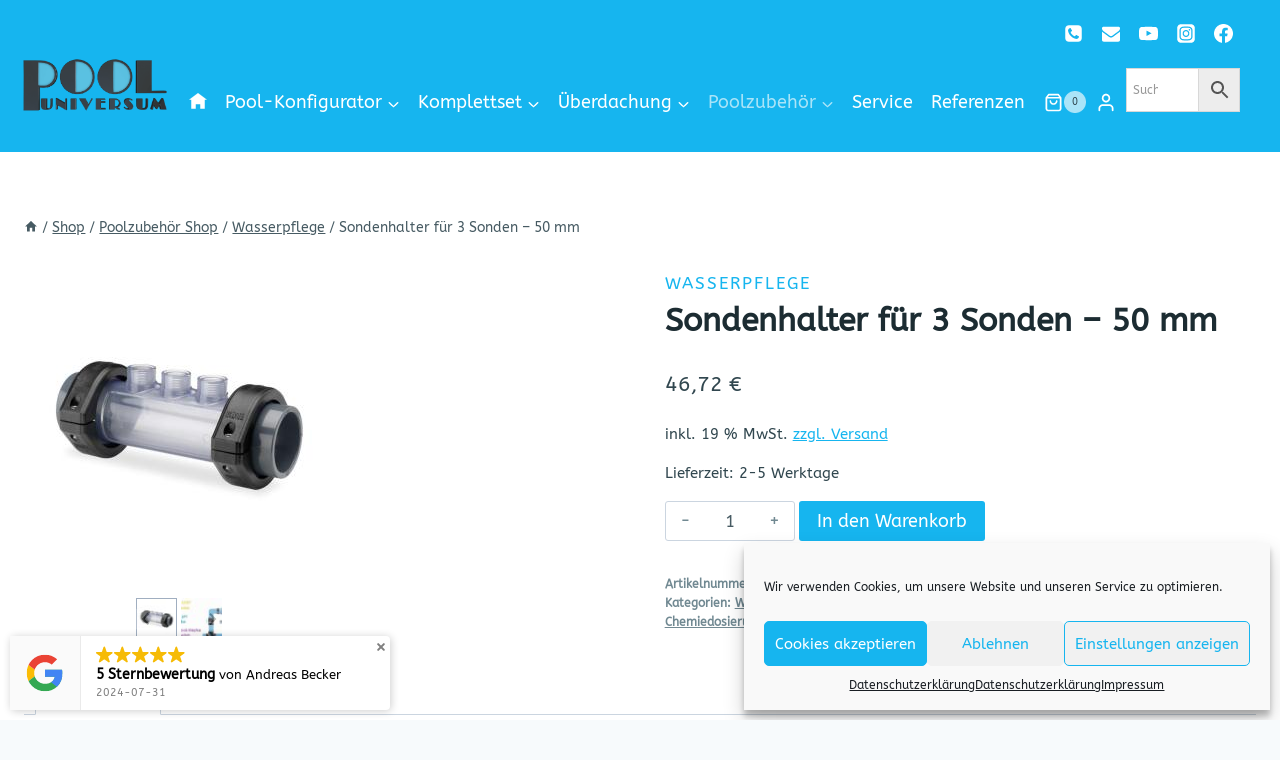

--- FILE ---
content_type: text/html; charset=UTF-8
request_url: https://pool-universum.de/shop/zelle-fuer-3-sonden-50-mm/
body_size: 50139
content:
<!doctype html>
<html dir="ltr" lang="de" prefix="og: https://ogp.me/ns#" class="no-js" itemtype="https://schema.org/IndividualProduct" itemscope>
<head>
	<meta charset="UTF-8">
	<meta name="viewport" content="width=device-width, initial-scale=1, minimum-scale=1">
	<title>Sondenhalter für 3 Sonden – 50 mm → Pool-Universum</title>

		<!-- All in One SEO 4.7.8 - aioseo.com -->
	<meta name="description" content="VA-Sondenhalter für die Installation einer pH-Sonde, einer Redox-Sonde, eines Durchflussventils/Temperatursensors (oder eines anderen Sensors mit einem 1/2&quot;-Außengewinde). Die Zelle kann auf Rohre DN 50 montiert werden (durch Kleben) Bis zu 3 Sensoren/Sonden können in der Zelle installiert werden - für die Installation ist es notwendig, ein Element mit einem 1/2&quot; Ext-Gewinde zu verwenden. Beispiel für" />
	<meta name="robots" content="max-image-preview:large" />
	<meta name="p:domain_verify" content="a51c8f6fd3ad4c17788c9017bc086749" />
	<link rel="canonical" href="https://pool-universum.de/shop/zelle-fuer-3-sonden-50-mm/" />
	<meta name="generator" content="All in One SEO (AIOSEO) 4.7.8" />
		<meta property="og:locale" content="de_DE" />
		<meta property="og:site_name" content="Pool-Universum →" />
		<meta property="og:type" content="article" />
		<meta property="og:title" content="Sondenhalter für 3 Sonden – 50 mm → Pool-Universum" />
		<meta property="og:description" content="VA-Sondenhalter für die Installation einer pH-Sonde, einer Redox-Sonde, eines Durchflussventils/Temperatursensors (oder eines anderen Sensors mit einem 1/2&quot;-Außengewinde). Die Zelle kann auf Rohre DN 50 montiert werden (durch Kleben) Bis zu 3 Sensoren/Sonden können in der Zelle installiert werden - für die Installation ist es notwendig, ein Element mit einem 1/2&quot; Ext-Gewinde zu verwenden. Beispiel für" />
		<meta property="og:url" content="https://pool-universum.de/shop/zelle-fuer-3-sonden-50-mm/" />
		<meta property="og:image" content="https://pool-universum.de/wp-content/uploads/2024/02/cropped-Pool-Universum-Logo.png" />
		<meta property="og:image:secure_url" content="https://pool-universum.de/wp-content/uploads/2024/02/cropped-Pool-Universum-Logo.png" />
		<meta property="article:published_time" content="2023-12-21T12:18:22+00:00" />
		<meta property="article:modified_time" content="2025-03-03T12:25:27+00:00" />
		<meta property="article:publisher" content="https://www.facebook.com/Polypropylenpools" />
		<meta name="twitter:card" content="summary" />
		<meta name="twitter:title" content="Sondenhalter für 3 Sonden – 50 mm → Pool-Universum" />
		<meta name="twitter:description" content="VA-Sondenhalter für die Installation einer pH-Sonde, einer Redox-Sonde, eines Durchflussventils/Temperatursensors (oder eines anderen Sensors mit einem 1/2&quot;-Außengewinde). Die Zelle kann auf Rohre DN 50 montiert werden (durch Kleben) Bis zu 3 Sensoren/Sonden können in der Zelle installiert werden - für die Installation ist es notwendig, ein Element mit einem 1/2&quot; Ext-Gewinde zu verwenden. Beispiel für" />
		<meta name="twitter:image" content="https://pool-universum.de/wp-content/uploads/2024/02/cropped-Pool-Universum-Logo.png" />
<style id='kadence-blocks-advancedheading-inline-css'>
.wp-block-kadence-advancedheading mark{background:transparent;border-style:solid;border-width:0}.wp-block-kadence-advancedheading mark.kt-highlight{color:#f76a0c;}.kb-adv-heading-icon{display: inline-flex;justify-content: center;align-items: center;} .is-layout-constrained > .kb-advanced-heading-link {display: block;}.single-content .kadence-advanced-heading-wrapper h1, .single-content .kadence-advanced-heading-wrapper h2, .single-content .kadence-advanced-heading-wrapper h3, .single-content .kadence-advanced-heading-wrapper h4, .single-content .kadence-advanced-heading-wrapper h5, .single-content .kadence-advanced-heading-wrapper h6 {margin: 1.5em 0 .5em;}.single-content .kadence-advanced-heading-wrapper+* { margin-top:0;}
/*# sourceURL=kadence-blocks-advancedheading-inline-css */
</style>
<link rel='stylesheet' id='kadence-blocks-column-css' href='https://pool-universum.de/wp-content/plugins/kadence-blocks/dist/style-blocks-column.css?ver=3.4.6' media='all' />
<link rel='stylesheet' id='kadence-blocks-rowlayout-css' href='https://pool-universum.de/wp-content/plugins/kadence-blocks/dist/style-blocks-rowlayout.css?ver=3.4.6' media='all' />
<link rel='stylesheet' id='kadence-blocks-infobox-css' href='https://pool-universum.de/wp-content/plugins/kadence-blocks/dist/style-blocks-infobox.css?ver=3.4.6' media='all' />
<link rel='stylesheet' id='kadence-blocks-advancedbtn-css' href='https://pool-universum.de/wp-content/plugins/kadence-blocks/dist/style-blocks-advancedbtn.css?ver=3.4.6' media='all' />
<link rel='stylesheet' id='kadence-blocks-image-css' href='https://pool-universum.de/wp-content/plugins/kadence-blocks/dist/style-blocks-image.css?ver=3.4.6' media='all' />
<link rel='stylesheet' id='kadence-blocks-advancedgallery-css' href='https://pool-universum.de/wp-content/plugins/kadence-blocks/dist/style-blocks-advancedgallery.css?ver=3.4.6' media='all' />
<link rel='stylesheet' id='kadence-kb-splide-css' href='https://pool-universum.de/wp-content/plugins/kadence-blocks-pro/includes/assets/css/kadence-splide.min.css?ver=2.6.1' media='all' />
<link rel='stylesheet' id='kadence-blocks-splide-css' href='https://pool-universum.de/wp-content/plugins/kadence-blocks/includes/assets/css/kb-blocks-splide.min.css?ver=3.4.6' media='all' />
<link rel='stylesheet' id='kadence-blocks-accordion-css' href='https://pool-universum.de/wp-content/plugins/kadence-blocks/dist/style-blocks-accordion.css?ver=3.4.6' media='all' />
		<script type="application/ld+json" class="aioseo-schema">
			{"@context":"https:\/\/schema.org","@graph":[{"@type":"BreadcrumbList","@id":"https:\/\/pool-universum.de\/shop\/zelle-fuer-3-sonden-50-mm\/#breadcrumblist","itemListElement":[{"@type":"ListItem","@id":"https:\/\/pool-universum.de\/#listItem","position":1,"name":"Zu Hause","item":"https:\/\/pool-universum.de\/","nextItem":{"@type":"ListItem","@id":"https:\/\/pool-universum.de\/shop\/zelle-fuer-3-sonden-50-mm\/#listItem","name":"Sondenhalter f\u00fcr 3 Sonden \u2013 50 mm"}},{"@type":"ListItem","@id":"https:\/\/pool-universum.de\/shop\/zelle-fuer-3-sonden-50-mm\/#listItem","position":2,"name":"Sondenhalter f\u00fcr 3 Sonden \u2013 50 mm","previousItem":{"@type":"ListItem","@id":"https:\/\/pool-universum.de\/#listItem","name":"Zu Hause"}}]},{"@type":"ItemPage","@id":"https:\/\/pool-universum.de\/shop\/zelle-fuer-3-sonden-50-mm\/#itempage","url":"https:\/\/pool-universum.de\/shop\/zelle-fuer-3-sonden-50-mm\/","name":"Sondenhalter f\u00fcr 3 Sonden \u2013 50 mm \u2192 Pool-Universum","description":"VA-Sondenhalter f\u00fcr die Installation einer pH-Sonde, einer Redox-Sonde, eines Durchflussventils\/Temperatursensors (oder eines anderen Sensors mit einem 1\/2\"-Au\u00dfengewinde). Die Zelle kann auf Rohre DN 50 montiert werden (durch Kleben) Bis zu 3 Sensoren\/Sonden k\u00f6nnen in der Zelle installiert werden - f\u00fcr die Installation ist es notwendig, ein Element mit einem 1\/2\" Ext-Gewinde zu verwenden. Beispiel f\u00fcr","inLanguage":"de-DE","isPartOf":{"@id":"https:\/\/pool-universum.de\/#website"},"breadcrumb":{"@id":"https:\/\/pool-universum.de\/shop\/zelle-fuer-3-sonden-50-mm\/#breadcrumblist"},"image":{"@type":"ImageObject","url":"https:\/\/pool-universum.de\/wp-content\/uploads\/2024\/02\/drzaksond.jpg","@id":"https:\/\/pool-universum.de\/shop\/zelle-fuer-3-sonden-50-mm\/#mainImage","width":310,"height":340,"caption":"Sondenhalter f\u00fcr 3 Sonden \u2013 50 mm"},"primaryImageOfPage":{"@id":"https:\/\/pool-universum.de\/shop\/zelle-fuer-3-sonden-50-mm\/#mainImage"},"datePublished":"2023-12-21T12:18:22+01:00","dateModified":"2025-03-03T13:25:27+01:00"},{"@type":"Organization","@id":"https:\/\/pool-universum.de\/#organization","name":"Luca Gallina","url":"https:\/\/pool-universum.de\/","telephone":"+4915736204029","logo":{"@type":"ImageObject","url":"https:\/\/pool-universum.de\/wp-content\/uploads\/2022\/01\/POOL-UNIVERSUM-LOGO.jpg","@id":"https:\/\/pool-universum.de\/shop\/zelle-fuer-3-sonden-50-mm\/#organizationLogo","width":337,"height":159,"caption":"POOL UNIVERSUM"},"image":{"@id":"https:\/\/pool-universum.de\/shop\/zelle-fuer-3-sonden-50-mm\/#organizationLogo"},"sameAs":["https:\/\/www.facebook.com\/Polypropylenpools","https:\/\/www.instagram.com\/pool_universum\/","https:\/\/www.pinterest.de\/Pooluniversum","https:\/\/www.youtube.com\/channel\/UCZExCoOaXl_nDsgY3I8u59w"]},{"@type":"WebSite","@id":"https:\/\/pool-universum.de\/#website","url":"https:\/\/pool-universum.de\/","name":"Pool-Universum","inLanguage":"de-DE","publisher":{"@id":"https:\/\/pool-universum.de\/#organization"}}]}
		</script>
		<!-- All in One SEO -->

<link rel='dns-prefetch' href='//cdn.trustindex.io' />
<link rel="alternate" type="application/rss+xml" title="Pool-Universum &raquo; Feed" href="https://pool-universum.de/feed/" />
<link rel="alternate" type="application/rss+xml" title="Pool-Universum &raquo; Kommentar-Feed" href="https://pool-universum.de/comments/feed/" />
			<script>document.documentElement.classList.remove( 'no-js' );</script>
			<link rel="alternate" title="oEmbed (JSON)" type="application/json+oembed" href="https://pool-universum.de/wp-json/oembed/1.0/embed?url=https%3A%2F%2Fpool-universum.de%2Fshop%2Fzelle-fuer-3-sonden-50-mm%2F" />
<link rel="alternate" title="oEmbed (XML)" type="text/xml+oembed" href="https://pool-universum.de/wp-json/oembed/1.0/embed?url=https%3A%2F%2Fpool-universum.de%2Fshop%2Fzelle-fuer-3-sonden-50-mm%2F&#038;format=xml" />
<style id='wp-img-auto-sizes-contain-inline-css'>
img:is([sizes=auto i],[sizes^="auto," i]){contain-intrinsic-size:3000px 1500px}
/*# sourceURL=wp-img-auto-sizes-contain-inline-css */
</style>

<style id='wp-emoji-styles-inline-css'>

	img.wp-smiley, img.emoji {
		display: inline !important;
		border: none !important;
		box-shadow: none !important;
		height: 1em !important;
		width: 1em !important;
		margin: 0 0.07em !important;
		vertical-align: -0.1em !important;
		background: none !important;
		padding: 0 !important;
	}
/*# sourceURL=wp-emoji-styles-inline-css */
</style>
<link rel='stylesheet' id='wp-block-library-css' href='https://pool-universum.de/wp-includes/css/dist/block-library/style.min.css?ver=6.9' media='all' />
<link rel='stylesheet' id='wc-blocks-style-css' href='https://pool-universum.de/wp-content/plugins/woocommerce/assets/client/blocks/wc-blocks.css?ver=wc-9.5.2' media='all' />
<style id='global-styles-inline-css'>
:root{--wp--preset--aspect-ratio--square: 1;--wp--preset--aspect-ratio--4-3: 4/3;--wp--preset--aspect-ratio--3-4: 3/4;--wp--preset--aspect-ratio--3-2: 3/2;--wp--preset--aspect-ratio--2-3: 2/3;--wp--preset--aspect-ratio--16-9: 16/9;--wp--preset--aspect-ratio--9-16: 9/16;--wp--preset--color--black: #000000;--wp--preset--color--cyan-bluish-gray: #abb8c3;--wp--preset--color--white: #ffffff;--wp--preset--color--pale-pink: #f78da7;--wp--preset--color--vivid-red: #cf2e2e;--wp--preset--color--luminous-vivid-orange: #ff6900;--wp--preset--color--luminous-vivid-amber: #fcb900;--wp--preset--color--light-green-cyan: #7bdcb5;--wp--preset--color--vivid-green-cyan: #00d084;--wp--preset--color--pale-cyan-blue: #8ed1fc;--wp--preset--color--vivid-cyan-blue: #0693e3;--wp--preset--color--vivid-purple: #9b51e0;--wp--preset--color--theme-palette-1: var(--global-palette1);--wp--preset--color--theme-palette-2: var(--global-palette2);--wp--preset--color--theme-palette-3: var(--global-palette3);--wp--preset--color--theme-palette-4: var(--global-palette4);--wp--preset--color--theme-palette-5: var(--global-palette5);--wp--preset--color--theme-palette-6: var(--global-palette6);--wp--preset--color--theme-palette-7: var(--global-palette7);--wp--preset--color--theme-palette-8: var(--global-palette8);--wp--preset--color--theme-palette-9: var(--global-palette9);--wp--preset--gradient--vivid-cyan-blue-to-vivid-purple: linear-gradient(135deg,rgb(6,147,227) 0%,rgb(155,81,224) 100%);--wp--preset--gradient--light-green-cyan-to-vivid-green-cyan: linear-gradient(135deg,rgb(122,220,180) 0%,rgb(0,208,130) 100%);--wp--preset--gradient--luminous-vivid-amber-to-luminous-vivid-orange: linear-gradient(135deg,rgb(252,185,0) 0%,rgb(255,105,0) 100%);--wp--preset--gradient--luminous-vivid-orange-to-vivid-red: linear-gradient(135deg,rgb(255,105,0) 0%,rgb(207,46,46) 100%);--wp--preset--gradient--very-light-gray-to-cyan-bluish-gray: linear-gradient(135deg,rgb(238,238,238) 0%,rgb(169,184,195) 100%);--wp--preset--gradient--cool-to-warm-spectrum: linear-gradient(135deg,rgb(74,234,220) 0%,rgb(151,120,209) 20%,rgb(207,42,186) 40%,rgb(238,44,130) 60%,rgb(251,105,98) 80%,rgb(254,248,76) 100%);--wp--preset--gradient--blush-light-purple: linear-gradient(135deg,rgb(255,206,236) 0%,rgb(152,150,240) 100%);--wp--preset--gradient--blush-bordeaux: linear-gradient(135deg,rgb(254,205,165) 0%,rgb(254,45,45) 50%,rgb(107,0,62) 100%);--wp--preset--gradient--luminous-dusk: linear-gradient(135deg,rgb(255,203,112) 0%,rgb(199,81,192) 50%,rgb(65,88,208) 100%);--wp--preset--gradient--pale-ocean: linear-gradient(135deg,rgb(255,245,203) 0%,rgb(182,227,212) 50%,rgb(51,167,181) 100%);--wp--preset--gradient--electric-grass: linear-gradient(135deg,rgb(202,248,128) 0%,rgb(113,206,126) 100%);--wp--preset--gradient--midnight: linear-gradient(135deg,rgb(2,3,129) 0%,rgb(40,116,252) 100%);--wp--preset--font-size--small: var(--global-font-size-small);--wp--preset--font-size--medium: var(--global-font-size-medium);--wp--preset--font-size--large: var(--global-font-size-large);--wp--preset--font-size--x-large: 42px;--wp--preset--font-size--larger: var(--global-font-size-larger);--wp--preset--font-size--xxlarge: var(--global-font-size-xxlarge);--wp--preset--font-family--inter: "Inter", sans-serif;--wp--preset--font-family--cardo: Cardo;--wp--preset--spacing--20: 0.44rem;--wp--preset--spacing--30: 0.67rem;--wp--preset--spacing--40: 1rem;--wp--preset--spacing--50: 1.5rem;--wp--preset--spacing--60: 2.25rem;--wp--preset--spacing--70: 3.38rem;--wp--preset--spacing--80: 5.06rem;--wp--preset--shadow--natural: 6px 6px 9px rgba(0, 0, 0, 0.2);--wp--preset--shadow--deep: 12px 12px 50px rgba(0, 0, 0, 0.4);--wp--preset--shadow--sharp: 6px 6px 0px rgba(0, 0, 0, 0.2);--wp--preset--shadow--outlined: 6px 6px 0px -3px rgb(255, 255, 255), 6px 6px rgb(0, 0, 0);--wp--preset--shadow--crisp: 6px 6px 0px rgb(0, 0, 0);}:where(.is-layout-flex){gap: 0.5em;}:where(.is-layout-grid){gap: 0.5em;}body .is-layout-flex{display: flex;}.is-layout-flex{flex-wrap: wrap;align-items: center;}.is-layout-flex > :is(*, div){margin: 0;}body .is-layout-grid{display: grid;}.is-layout-grid > :is(*, div){margin: 0;}:where(.wp-block-columns.is-layout-flex){gap: 2em;}:where(.wp-block-columns.is-layout-grid){gap: 2em;}:where(.wp-block-post-template.is-layout-flex){gap: 1.25em;}:where(.wp-block-post-template.is-layout-grid){gap: 1.25em;}.has-black-color{color: var(--wp--preset--color--black) !important;}.has-cyan-bluish-gray-color{color: var(--wp--preset--color--cyan-bluish-gray) !important;}.has-white-color{color: var(--wp--preset--color--white) !important;}.has-pale-pink-color{color: var(--wp--preset--color--pale-pink) !important;}.has-vivid-red-color{color: var(--wp--preset--color--vivid-red) !important;}.has-luminous-vivid-orange-color{color: var(--wp--preset--color--luminous-vivid-orange) !important;}.has-luminous-vivid-amber-color{color: var(--wp--preset--color--luminous-vivid-amber) !important;}.has-light-green-cyan-color{color: var(--wp--preset--color--light-green-cyan) !important;}.has-vivid-green-cyan-color{color: var(--wp--preset--color--vivid-green-cyan) !important;}.has-pale-cyan-blue-color{color: var(--wp--preset--color--pale-cyan-blue) !important;}.has-vivid-cyan-blue-color{color: var(--wp--preset--color--vivid-cyan-blue) !important;}.has-vivid-purple-color{color: var(--wp--preset--color--vivid-purple) !important;}.has-black-background-color{background-color: var(--wp--preset--color--black) !important;}.has-cyan-bluish-gray-background-color{background-color: var(--wp--preset--color--cyan-bluish-gray) !important;}.has-white-background-color{background-color: var(--wp--preset--color--white) !important;}.has-pale-pink-background-color{background-color: var(--wp--preset--color--pale-pink) !important;}.has-vivid-red-background-color{background-color: var(--wp--preset--color--vivid-red) !important;}.has-luminous-vivid-orange-background-color{background-color: var(--wp--preset--color--luminous-vivid-orange) !important;}.has-luminous-vivid-amber-background-color{background-color: var(--wp--preset--color--luminous-vivid-amber) !important;}.has-light-green-cyan-background-color{background-color: var(--wp--preset--color--light-green-cyan) !important;}.has-vivid-green-cyan-background-color{background-color: var(--wp--preset--color--vivid-green-cyan) !important;}.has-pale-cyan-blue-background-color{background-color: var(--wp--preset--color--pale-cyan-blue) !important;}.has-vivid-cyan-blue-background-color{background-color: var(--wp--preset--color--vivid-cyan-blue) !important;}.has-vivid-purple-background-color{background-color: var(--wp--preset--color--vivid-purple) !important;}.has-black-border-color{border-color: var(--wp--preset--color--black) !important;}.has-cyan-bluish-gray-border-color{border-color: var(--wp--preset--color--cyan-bluish-gray) !important;}.has-white-border-color{border-color: var(--wp--preset--color--white) !important;}.has-pale-pink-border-color{border-color: var(--wp--preset--color--pale-pink) !important;}.has-vivid-red-border-color{border-color: var(--wp--preset--color--vivid-red) !important;}.has-luminous-vivid-orange-border-color{border-color: var(--wp--preset--color--luminous-vivid-orange) !important;}.has-luminous-vivid-amber-border-color{border-color: var(--wp--preset--color--luminous-vivid-amber) !important;}.has-light-green-cyan-border-color{border-color: var(--wp--preset--color--light-green-cyan) !important;}.has-vivid-green-cyan-border-color{border-color: var(--wp--preset--color--vivid-green-cyan) !important;}.has-pale-cyan-blue-border-color{border-color: var(--wp--preset--color--pale-cyan-blue) !important;}.has-vivid-cyan-blue-border-color{border-color: var(--wp--preset--color--vivid-cyan-blue) !important;}.has-vivid-purple-border-color{border-color: var(--wp--preset--color--vivid-purple) !important;}.has-vivid-cyan-blue-to-vivid-purple-gradient-background{background: var(--wp--preset--gradient--vivid-cyan-blue-to-vivid-purple) !important;}.has-light-green-cyan-to-vivid-green-cyan-gradient-background{background: var(--wp--preset--gradient--light-green-cyan-to-vivid-green-cyan) !important;}.has-luminous-vivid-amber-to-luminous-vivid-orange-gradient-background{background: var(--wp--preset--gradient--luminous-vivid-amber-to-luminous-vivid-orange) !important;}.has-luminous-vivid-orange-to-vivid-red-gradient-background{background: var(--wp--preset--gradient--luminous-vivid-orange-to-vivid-red) !important;}.has-very-light-gray-to-cyan-bluish-gray-gradient-background{background: var(--wp--preset--gradient--very-light-gray-to-cyan-bluish-gray) !important;}.has-cool-to-warm-spectrum-gradient-background{background: var(--wp--preset--gradient--cool-to-warm-spectrum) !important;}.has-blush-light-purple-gradient-background{background: var(--wp--preset--gradient--blush-light-purple) !important;}.has-blush-bordeaux-gradient-background{background: var(--wp--preset--gradient--blush-bordeaux) !important;}.has-luminous-dusk-gradient-background{background: var(--wp--preset--gradient--luminous-dusk) !important;}.has-pale-ocean-gradient-background{background: var(--wp--preset--gradient--pale-ocean) !important;}.has-electric-grass-gradient-background{background: var(--wp--preset--gradient--electric-grass) !important;}.has-midnight-gradient-background{background: var(--wp--preset--gradient--midnight) !important;}.has-small-font-size{font-size: var(--wp--preset--font-size--small) !important;}.has-medium-font-size{font-size: var(--wp--preset--font-size--medium) !important;}.has-large-font-size{font-size: var(--wp--preset--font-size--large) !important;}.has-x-large-font-size{font-size: var(--wp--preset--font-size--x-large) !important;}
/*# sourceURL=global-styles-inline-css */
</style>
<style id='core-block-supports-inline-css'>
.wp-elements-41ff74c6de8ada959edc99542299ce7e a:where(:not(.wp-element-button)){color:var(--wp--preset--color--theme-palette-8);}
/*# sourceURL=core-block-supports-inline-css */
</style>

<style id='classic-theme-styles-inline-css'>
/*! This file is auto-generated */
.wp-block-button__link{color:#fff;background-color:#32373c;border-radius:9999px;box-shadow:none;text-decoration:none;padding:calc(.667em + 2px) calc(1.333em + 2px);font-size:1.125em}.wp-block-file__button{background:#32373c;color:#fff;text-decoration:none}
/*# sourceURL=/wp-includes/css/classic-themes.min.css */
</style>
<link rel='stylesheet' id='contact-form-7-css' href='https://pool-universum.de/wp-content/plugins/contact-form-7/includes/css/styles.css?ver=6.0.6' media='all' />
<style id='woocommerce-inline-inline-css'>
.woocommerce form .form-row .required { visibility: visible; }
/*# sourceURL=woocommerce-inline-inline-css */
</style>
<link rel='stylesheet' id='aws-style-css' href='https://pool-universum.de/wp-content/plugins/advanced-woo-search/assets/css/common.min.css?ver=3.26' media='all' />
<link rel='stylesheet' id='cmplz-general-css' href='https://pool-universum.de/wp-content/plugins/complianz-gdpr/assets/css/cookieblocker.min.css?ver=1737050239' media='all' />
<link rel='stylesheet' id='wc-composite-css-css' href='https://pool-universum.de/wp-content/plugins/woocommerce-composite-products/assets/css/frontend/woocommerce.css?ver=10.3.1' media='all' />
<link rel='stylesheet' id='kadence-global-css' href='https://pool-universum.de/wp-content/themes/kadence/assets/css/global.min.css?ver=1.2.12' media='all' />
<style id='kadence-global-inline-css'>
/* Kadence Base CSS */
:root{--global-palette1:#16b5ef;--global-palette2:#5bc2e3;--global-palette3:#1c2c32;--global-palette4:#31474f;--global-palette5:#475b63;--global-palette6:#718992;--global-palette7:#aae4f8;--global-palette8:#F7FAFC;--global-palette9:#ffffff;--global-palette9rgb:255, 255, 255;--global-palette-highlight:var(--global-palette1);--global-palette-highlight-alt:var(--global-palette2);--global-palette-highlight-alt2:var(--global-palette9);--global-palette-btn-bg:var(--global-palette1);--global-palette-btn-bg-hover:var(--global-palette3);--global-palette-btn:var(--global-palette9);--global-palette-btn-hover:var(--global-palette9);--global-body-font-family:ABeeZee, sans-serif;--global-heading-font-family:var(--global-heading-font-family, inherit);--global-primary-nav-font-family:inherit;--global-fallback-font:sans-serif;--global-display-fallback-font:sans-serif;--global-content-width:1440px;--global-content-narrow-width:842px;--global-content-edge-padding:1.5rem;--global-content-boxed-padding:2rem;--global-calc-content-width:calc(1440px - var(--global-content-edge-padding) - var(--global-content-edge-padding) );--wp--style--global--content-size:var(--global-calc-content-width);}.wp-site-blocks{--global-vw:calc( 100vw - ( 0.5 * var(--scrollbar-offset)));}body{background:var(--global-palette8);}body, input, select, optgroup, textarea{font-style:normal;font-weight:normal;font-size:17px;line-height:1.6;font-family:var(--global-body-font-family);color:var(--global-palette4);}.content-bg, body.content-style-unboxed .site{background:var(--global-palette9);}h1,h2,h3,h4,h5,h6{font-family:var(--global-heading-font-family);}h1{font-weight:700;font-size:32px;line-height:1.5;color:var(--global-palette3);}h2{font-weight:700;font-size:28px;line-height:1.5;color:var(--global-palette3);}h3{font-weight:700;font-size:24px;line-height:1.5;color:var(--global-palette3);}h4{font-weight:700;font-size:22px;line-height:1.5;color:var(--global-palette4);}h5{font-weight:700;font-size:20px;line-height:1.5;color:var(--global-palette4);}h6{font-weight:700;font-size:18px;line-height:1.5;color:var(--global-palette5);}.entry-hero .kadence-breadcrumbs{max-width:1440px;}.site-container, .site-header-row-layout-contained, .site-footer-row-layout-contained, .entry-hero-layout-contained, .comments-area, .alignfull > .wp-block-cover__inner-container, .alignwide > .wp-block-cover__inner-container{max-width:var(--global-content-width);}.content-width-narrow .content-container.site-container, .content-width-narrow .hero-container.site-container{max-width:var(--global-content-narrow-width);}@media all and (min-width: 1670px){.wp-site-blocks .content-container  .alignwide{margin-left:-115px;margin-right:-115px;width:unset;max-width:unset;}}@media all and (min-width: 1102px){.content-width-narrow .wp-site-blocks .content-container .alignwide{margin-left:-130px;margin-right:-130px;width:unset;max-width:unset;}}.content-style-boxed .wp-site-blocks .entry-content .alignwide{margin-left:calc( -1 * var( --global-content-boxed-padding ) );margin-right:calc( -1 * var( --global-content-boxed-padding ) );}.content-area{margin-top:5rem;margin-bottom:5rem;}@media all and (max-width: 1024px){.content-area{margin-top:3rem;margin-bottom:3rem;}}@media all and (max-width: 767px){.content-area{margin-top:2rem;margin-bottom:2rem;}}@media all and (max-width: 1024px){:root{--global-content-boxed-padding:2rem;}}@media all and (max-width: 767px){:root{--global-content-boxed-padding:1.5rem;}}.entry-content-wrap{padding:2rem;}@media all and (max-width: 1024px){.entry-content-wrap{padding:2rem;}}@media all and (max-width: 767px){.entry-content-wrap{padding:1.5rem;}}.entry.single-entry{box-shadow:0px 15px 15px -10px rgba(0,0,0,0.05);}.entry.loop-entry{box-shadow:0px 15px 15px -10px rgba(0,0,0,0.05);}.loop-entry .entry-content-wrap{padding:2rem;}@media all and (max-width: 1024px){.loop-entry .entry-content-wrap{padding:2rem;}}@media all and (max-width: 767px){.loop-entry .entry-content-wrap{padding:1.5rem;}}button, .button, .wp-block-button__link, input[type="button"], input[type="reset"], input[type="submit"], .fl-button, .elementor-button-wrapper .elementor-button, .wc-block-components-checkout-place-order-button, .wc-block-cart__submit{box-shadow:0px 0px 0px -7px rgba(0,0,0,0);}button:hover, button:focus, button:active, .button:hover, .button:focus, .button:active, .wp-block-button__link:hover, .wp-block-button__link:focus, .wp-block-button__link:active, input[type="button"]:hover, input[type="button"]:focus, input[type="button"]:active, input[type="reset"]:hover, input[type="reset"]:focus, input[type="reset"]:active, input[type="submit"]:hover, input[type="submit"]:focus, input[type="submit"]:active, .elementor-button-wrapper .elementor-button:hover, .elementor-button-wrapper .elementor-button:focus, .elementor-button-wrapper .elementor-button:active, .wc-block-cart__submit:hover{box-shadow:0px 15px 25px -7px rgba(0,0,0,0.1);}.kb-button.kb-btn-global-outline.kb-btn-global-inherit{padding-top:calc(px - 2px);padding-right:calc(px - 2px);padding-bottom:calc(px - 2px);padding-left:calc(px - 2px);}@media all and (min-width: 1025px){.transparent-header .entry-hero .entry-hero-container-inner{padding-top:calc(20px + 100px);}}@media all and (max-width: 1024px){.mobile-transparent-header .entry-hero .entry-hero-container-inner{padding-top:100px;}}@media all and (max-width: 767px){.mobile-transparent-header .entry-hero .entry-hero-container-inner{padding-top:60px;}}.loop-entry.type-post h2.entry-title{font-style:normal;font-size:28px;text-transform:uppercase;color:var(--global-palette4);}@media all and (max-width: 1024px){.loop-entry.type-post h2.entry-title{font-size:24px;}}@media all and (max-width: 767px){.loop-entry.type-post h2.entry-title{font-size:20px;}}.loop-entry.type-post .entry-taxonomies{font-style:normal;text-transform:uppercase;}@media all and (max-width: 767px){.loop-entry.type-post .entry-taxonomies{font-size:14px;}}
/* Kadence Header CSS */
.wp-site-blocks #mobile-header{display:block;}.wp-site-blocks #main-header{display:none;}@media all and (min-width: 1130px){.wp-site-blocks #mobile-header{display:none;}.wp-site-blocks #main-header{display:block;}}@media all and (max-width: 1129px){.mobile-transparent-header #masthead{position:absolute;left:0px;right:0px;z-index:100;}.kadence-scrollbar-fixer.mobile-transparent-header #masthead{right:var(--scrollbar-offset,0);}.mobile-transparent-header #masthead, .mobile-transparent-header .site-top-header-wrap .site-header-row-container-inner, .mobile-transparent-header .site-main-header-wrap .site-header-row-container-inner, .mobile-transparent-header .site-bottom-header-wrap .site-header-row-container-inner{background:transparent;}.site-header-row-tablet-layout-fullwidth, .site-header-row-tablet-layout-standard{padding:0px;}}@media all and (min-width: 1130px){.transparent-header #masthead{position:absolute;left:0px;right:0px;z-index:100;}.transparent-header.kadence-scrollbar-fixer #masthead{right:var(--scrollbar-offset,0);}.transparent-header #masthead, .transparent-header .site-top-header-wrap .site-header-row-container-inner, .transparent-header .site-main-header-wrap .site-header-row-container-inner, .transparent-header .site-bottom-header-wrap .site-header-row-container-inner{background:transparent;}}.site-branding a.brand img{max-width:150px;}.site-branding a.brand img.svg-logo-image{width:150px;}@media all and (max-width: 1129px){.site-branding a.brand img{max-width:120px;}.site-branding a.brand img.svg-logo-image{width:120px;}}@media all and (max-width: 767px){.site-branding a.brand img{max-width:100px;}.site-branding a.brand img.svg-logo-image{width:100px;}}.site-branding{padding:0px 0px 35px 10px;}@media all and (max-width: 1129px){.site-branding{padding:0px 0px 0px 0px;}}@media all and (max-width: 767px){.site-branding{padding:0px 0px 0px 0px;}}#masthead, #masthead .kadence-sticky-header.item-is-fixed:not(.item-at-start):not(.site-header-row-container):not(.site-main-header-wrap), #masthead .kadence-sticky-header.item-is-fixed:not(.item-at-start) > .site-header-row-container-inner{background:var(--global-palette1);}.site-main-header-wrap .site-header-row-container-inner{background:var(--global-palette1);}.site-main-header-inner-wrap{min-height:100px;}@media all and (max-width: 767px){.site-main-header-inner-wrap{min-height:60px;}}.site-main-header-wrap .site-header-row-container-inner>.site-container{padding:0px 10px 0px 10px;}@media all and (max-width: 1129px){.site-main-header-wrap .site-header-row-container-inner>.site-container{padding:10px 15px 10px 15px;}}@media all and (max-width: 767px){.site-main-header-wrap .site-header-row-container-inner>.site-container{padding:10px 15px 10px 15px;}}.site-top-header-wrap .site-header-row-container-inner{background:var(--global-palette1);}.site-top-header-inner-wrap{min-height:20px;}.site-top-header-wrap .site-header-row-container-inner>.site-container{padding:5px 28px 0px 0px;}.header-navigation[class*="header-navigation-style-underline"] .header-menu-container.primary-menu-container>ul>li>a:after{width:calc( 100% - 1em);}.main-navigation .primary-menu-container > ul > li.menu-item > a{padding-left:calc(1em / 2);padding-right:calc(1em / 2);padding-top:0.3em;padding-bottom:0.3em;color:var(--global-palette9);background:rgba(255,255,255,0);}.main-navigation .primary-menu-container > ul > li.menu-item .dropdown-nav-special-toggle{right:calc(1em / 2);}.main-navigation .primary-menu-container > ul li.menu-item > a{font-style:normal;font-weight:normal;font-size:18px;}.main-navigation .primary-menu-container > ul > li.menu-item > a:hover{color:var(--global-palette3);background:rgba(255,255,255,0);}
					.header-navigation[class*="header-navigation-style-underline"] .header-menu-container.primary-menu-container>ul>li.current-menu-ancestor>a:after,
					.header-navigation[class*="header-navigation-style-underline"] .header-menu-container.primary-menu-container>ul>li.current-page-parent>a:after,
					.header-navigation[class*="header-navigation-style-underline"] .header-menu-container.primary-menu-container>ul>li.current-product-ancestor>a:after
				{transform:scale(1, 1) translate(50%, 0);}
					.main-navigation .primary-menu-container > ul > li.menu-item.current-menu-item > a, 
					.main-navigation .primary-menu-container > ul > li.menu-item.current-menu-ancestor > a, 
					.main-navigation .primary-menu-container > ul > li.menu-item.current-page-parent > a,
					.main-navigation .primary-menu-container > ul > li.menu-item.current-product-ancestor > a
				{color:var(--global-palette7);background:rgba(255,255,255,0);}.header-navigation .header-menu-container ul ul.sub-menu, .header-navigation .header-menu-container ul ul.submenu{background:var(--global-palette9);box-shadow:0px 2px 13px 0px rgba(0,0,0,0.1);}.header-navigation .header-menu-container ul ul li.menu-item, .header-menu-container ul.menu > li.kadence-menu-mega-enabled > ul > li.menu-item > a{border-bottom:0px solid rgba(255,255,255,0.1);}.header-navigation .header-menu-container ul ul li.menu-item > a{width:200px;padding-top:1em;padding-bottom:1em;color:var(--global-palette3);font-style:normal;font-size:14px;}.header-navigation .header-menu-container ul ul li.menu-item > a:hover{color:var(--global-palette1);background:var(--global-palette9);}.header-navigation .header-menu-container ul ul li.menu-item.current-menu-item > a{color:var(--global-palette1);background:var(--global-palette9);}.mobile-toggle-open-container .menu-toggle-open, .mobile-toggle-open-container .menu-toggle-open:focus{color:var(--global-palette9);padding:0.4em 0.6em 0.4em 0.6em;font-size:14px;}.mobile-toggle-open-container .menu-toggle-open.menu-toggle-style-bordered{border:1px solid currentColor;}.mobile-toggle-open-container .menu-toggle-open .menu-toggle-icon{font-size:25px;}.mobile-toggle-open-container .menu-toggle-open:hover, .mobile-toggle-open-container .menu-toggle-open:focus-visible{color:var(--global-palette3);}.mobile-navigation ul li{font-style:normal;font-size:14px;}@media all and (max-width: 767px){.mobile-navigation ul li{font-size:15px;}}.mobile-navigation ul li a{padding-top:1em;padding-bottom:1em;}.mobile-navigation ul li > a, .mobile-navigation ul li.menu-item-has-children > .drawer-nav-drop-wrap{color:var(--global-palette8);}.mobile-navigation ul li > a:hover, .mobile-navigation ul li.menu-item-has-children > .drawer-nav-drop-wrap:hover{background:var(--global-palette1);color:var(--global-palette3);}.mobile-navigation ul li.current-menu-item > a, .mobile-navigation ul li.current-menu-item.menu-item-has-children > .drawer-nav-drop-wrap{color:var(--global-palette3);}.mobile-navigation ul li.menu-item-has-children .drawer-nav-drop-wrap, .mobile-navigation ul li:not(.menu-item-has-children) a{border-bottom:1px solid rgba(255,255,255,0.1);}.mobile-navigation:not(.drawer-navigation-parent-toggle-true) ul li.menu-item-has-children .drawer-nav-drop-wrap button{border-left:1px solid rgba(255,255,255,0.1);}#mobile-drawer .drawer-inner, #mobile-drawer.popup-drawer-layout-fullwidth.popup-drawer-animation-slice .pop-portion-bg, #mobile-drawer.popup-drawer-layout-fullwidth.popup-drawer-animation-slice.pop-animated.show-drawer .drawer-inner{background:var(--global-palette1);}#mobile-drawer .drawer-header .drawer-toggle{padding:0.6em 0.15em 0.6em 0.15em;font-size:24px;}#mobile-drawer .drawer-header .drawer-toggle, #mobile-drawer .drawer-header .drawer-toggle:focus{color:var(--global-palette9);}#mobile-drawer .drawer-header .drawer-toggle:hover, #mobile-drawer .drawer-header .drawer-toggle:focus:hover{color:var(--global-palette3);}.site-header-item .header-cart-wrap .header-cart-inner-wrap .header-cart-button{color:var(--global-palette9);}.site-header-item .header-cart-wrap .header-cart-inner-wrap .header-cart-button:hover{color:var(--global-palette7);}.header-mobile-cart-wrap .header-cart-inner-wrap .header-cart-button{color:var(--global-palette9);padding:0em 0.3em 0em 0.4em;}.header-mobile-cart-wrap .header-cart-inner-wrap .header-cart-button:hover{color:var(--global-palette7);}.header-mobile-cart-wrap .header-cart-button .kadence-svg-iconset{font-size:1.3em;}.header-social-wrap{margin:10px 10px 0px 0px;}.header-social-wrap .header-social-inner-wrap{font-size:1.1em;gap:0.26em;}.header-social-wrap .header-social-inner-wrap .social-button{color:var(--global-palette9);background:rgba(255,255,255,0);border:2px none transparent;border-radius:3px;}.header-social-wrap .header-social-inner-wrap .social-button:hover{color:var(--global-palette7);background:rgba(255,255,255,0);}.header-mobile-social-wrap .header-mobile-social-inner-wrap{font-size:1em;gap:0.3em;}.header-mobile-social-wrap .header-mobile-social-inner-wrap .social-button{border:2px none transparent;border-radius:3px;}.search-toggle-open-container .search-toggle-open{color:var(--global-palette9);margin:0px 0px 0px 0px;}.search-toggle-open-container .search-toggle-open.search-toggle-style-bordered{border:1px solid currentColor;}.search-toggle-open-container .search-toggle-open .search-toggle-icon{font-size:1.2em;}.search-toggle-open-container .search-toggle-open:hover, .search-toggle-open-container .search-toggle-open:focus{color:var(--global-palette7);}#search-drawer .drawer-inner{background:var(--global-palette1);}
/* Kadence Footer CSS */
#colophon{background:var(--global-palette7);}.site-middle-footer-inner-wrap{padding-top:0px;padding-bottom:0px;grid-column-gap:30px;grid-row-gap:30px;}.site-middle-footer-inner-wrap .widget{margin-bottom:30px;}.site-middle-footer-inner-wrap .site-footer-section:not(:last-child):after{right:calc(-30px / 2);}.site-top-footer-inner-wrap{min-height:55px;padding-top:50px;padding-bottom:20px;grid-column-gap:20px;grid-row-gap:20px;}.site-top-footer-inner-wrap .widget{margin-bottom:20px;}.site-top-footer-inner-wrap .site-footer-section:not(:last-child):after{right:calc(-20px / 2);}@media all and (max-width: 1024px){.site-top-footer-inner-wrap{grid-column-gap:0px;grid-row-gap:0px;}.site-top-footer-inner-wrap .site-footer-section:not(:last-child):after{right:calc(-0px / 2);}}
/* Kadence Woo CSS */
.woocommerce table.shop_table td.product-quantity{min-width:130px;}.entry-hero.product-hero-section .entry-header{min-height:200px;}.product-title .single-category{font-weight:700;font-size:32px;line-height:1.5;color:var(--global-palette3);}.wp-site-blocks .product-hero-section .extra-title{font-weight:700;font-size:32px;line-height:1.5;}@media all and (max-width: 767px){.woocommerce ul.products:not(.products-list-view), .wp-site-blocks .wc-block-grid:not(.has-2-columns):not(.has-1-columns) .wc-block-grid__products{grid-template-columns:repeat(2, minmax(0, 1fr));column-gap:0.5rem;grid-row-gap:0.5rem;}}.entry-hero.product-archive-hero-section .entry-header{min-height:100px;}.wp-site-blocks .product-archive-title h1{font-style:normal;font-size:28px;text-transform:uppercase;}@media all and (max-width: 1024px){.wp-site-blocks .product-archive-title h1{font-size:24px;}}@media all and (max-width: 767px){.wp-site-blocks .product-archive-title h1{font-size:20px;}}.woocommerce ul.products.woo-archive-btn-button .product-action-wrap .button:not(.kb-button), .woocommerce ul.products li.woo-archive-btn-button .button:not(.kb-button), .wc-block-grid__product.woo-archive-btn-button .product-details .wc-block-grid__product-add-to-cart .wp-block-button__link{border:2px none transparent;box-shadow:0px 0px 0px 0px rgba(0,0,0,0.0);}.woocommerce ul.products.woo-archive-btn-button .product-action-wrap .button:not(.kb-button):hover, .woocommerce ul.products li.woo-archive-btn-button .button:not(.kb-button):hover, .wc-block-grid__product.woo-archive-btn-button .product-details .wc-block-grid__product-add-to-cart .wp-block-button__link:hover{box-shadow:0px 0px 0px 0px rgba(0,0,0,0);}
/* Kadence Pro Header CSS */
.header-navigation-dropdown-direction-left ul ul.submenu, .header-navigation-dropdown-direction-left ul ul.sub-menu{right:0px;left:auto;}.rtl .header-navigation-dropdown-direction-right ul ul.submenu, .rtl .header-navigation-dropdown-direction-right ul ul.sub-menu{left:0px;right:auto;}.header-account-button .nav-drop-title-wrap > .kadence-svg-iconset, .header-account-button > .kadence-svg-iconset{font-size:1.2em;}.site-header-item .header-account-button .nav-drop-title-wrap, .site-header-item .header-account-wrap > .header-account-button{display:flex;align-items:center;}.header-account-style-icon_label .header-account-label{padding-left:5px;}.header-account-style-label_icon .header-account-label{padding-right:5px;}.site-header-item .header-account-wrap .header-account-button{text-decoration:none;box-shadow:none;color:var(--global-palette9);background:transparent;padding:0.6em 0em 0.6em 0em;}.site-header-item .header-account-wrap .header-account-button:hover{color:var(--global-palette9);}.header-mobile-account-wrap .header-account-button .nav-drop-title-wrap > .kadence-svg-iconset, .header-mobile-account-wrap .header-account-button > .kadence-svg-iconset{font-size:1.3em;}.header-mobile-account-wrap .header-account-button .nav-drop-title-wrap, .header-mobile-account-wrap > .header-account-button{display:flex;align-items:center;}.header-mobile-account-wrap.header-account-style-icon_label .header-account-label{padding-left:5px;}.header-mobile-account-wrap.header-account-style-label_icon .header-account-label{padding-right:5px;}.header-mobile-account-wrap .header-account-button{text-decoration:none;box-shadow:none;color:var(--global-palette9);background:transparent;padding:0.6em 0em 0.6em 0em;}.header-mobile-account-wrap .header-account-button:hover{color:var(--global-palette7);}#login-drawer .drawer-inner .drawer-content{display:flex;justify-content:center;align-items:center;position:absolute;top:0px;bottom:0px;left:0px;right:0px;padding:0px;}#loginform p label{display:block;}#login-drawer #loginform{width:100%;}#login-drawer #loginform input{width:100%;}#login-drawer #loginform input[type="checkbox"]{width:auto;}#login-drawer .drawer-inner .drawer-header{position:relative;z-index:100;}#login-drawer .drawer-content_inner.widget_login_form_inner{padding:2em;width:100%;max-width:350px;border-radius:.25rem;background:var(--global-palette9);color:var(--global-palette4);}#login-drawer .lost_password a{color:var(--global-palette6);}#login-drawer .lost_password, #login-drawer .register-field{text-align:center;}#login-drawer .widget_login_form_inner p{margin-top:1.2em;margin-bottom:0em;}#login-drawer .widget_login_form_inner p:first-child{margin-top:0em;}#login-drawer .widget_login_form_inner label{margin-bottom:0.5em;}#login-drawer hr.register-divider{margin:1.2em 0;border-width:1px;}#login-drawer .register-field{font-size:90%;}@media all and (min-width: 1025px){#login-drawer hr.register-divider.hide-desktop{display:none;}#login-drawer p.register-field.hide-desktop{display:none;}}@media all and (max-width: 1024px){#login-drawer hr.register-divider.hide-mobile{display:none;}#login-drawer p.register-field.hide-mobile{display:none;}}@media all and (max-width: 767px){#login-drawer hr.register-divider.hide-mobile{display:none;}#login-drawer p.register-field.hide-mobile{display:none;}}.tertiary-navigation .tertiary-menu-container > ul > li.menu-item > a{padding-left:calc(1.2em / 2);padding-right:calc(1.2em / 2);padding-top:0.6em;padding-bottom:0.6em;color:var(--global-palette5);}.tertiary-navigation .tertiary-menu-container > ul > li.menu-item > a:hover{color:var(--global-palette-highlight);}.tertiary-navigation .tertiary-menu-container > ul > li.menu-item.current-menu-item > a{color:var(--global-palette3);}.header-navigation[class*="header-navigation-style-underline"] .header-menu-container.tertiary-menu-container>ul>li>a:after{width:calc( 100% - 1.2em);}.quaternary-navigation .quaternary-menu-container > ul > li.menu-item > a{padding-left:calc(1.2em / 2);padding-right:calc(1.2em / 2);padding-top:0.6em;padding-bottom:0.6em;color:var(--global-palette5);}.quaternary-navigation .quaternary-menu-container > ul > li.menu-item > a:hover{color:var(--global-palette-highlight);}.quaternary-navigation .quaternary-menu-container > ul > li.menu-item.current-menu-item > a{color:var(--global-palette3);}.header-navigation[class*="header-navigation-style-underline"] .header-menu-container.quaternary-menu-container>ul>li>a:after{width:calc( 100% - 1.2em);}#main-header .header-divider{border-right:1px solid var(--global-palette6);height:50%;}#main-header .header-divider2{border-right:1px solid var(--global-palette6);height:50%;}#main-header .header-divider3{border-right:1px solid var(--global-palette6);height:50%;}#mobile-header .header-mobile-divider, #mobile-drawer .header-mobile-divider{border-right:1px solid var(--global-palette6);height:50%;}#mobile-drawer .header-mobile-divider{border-top:1px solid var(--global-palette6);width:50%;}#mobile-header .header-mobile-divider2{border-right:1px solid var(--global-palette6);height:50%;}#mobile-drawer .header-mobile-divider2{border-top:1px solid var(--global-palette6);width:50%;}.header-item-search-bar form ::-webkit-input-placeholder{color:currentColor;opacity:0.5;}.header-item-search-bar form ::placeholder{color:currentColor;opacity:0.5;}.header-search-bar form{max-width:100%;width:240px;}.header-search-bar{margin:0px 30px 25px 10px;}.header-mobile-search-bar form{max-width:calc(100vw - var(--global-sm-spacing) - var(--global-sm-spacing));width:240px;}.header-widget-lstyle-normal .header-widget-area-inner a:not(.button){text-decoration:underline;}.element-contact-inner-wrap{display:flex;flex-wrap:wrap;align-items:center;margin-top:-0.6em;margin-left:calc(-0.6em / 2);margin-right:calc(-0.6em / 2);}.element-contact-inner-wrap .header-contact-item{display:inline-flex;flex-wrap:wrap;align-items:center;margin-top:0.6em;margin-left:calc(0.6em / 2);margin-right:calc(0.6em / 2);}.element-contact-inner-wrap .header-contact-item .kadence-svg-iconset{font-size:1em;}.header-contact-item img{display:inline-block;}.header-contact-item .contact-label{margin-left:0.3em;}.rtl .header-contact-item .contact-label{margin-right:0.3em;margin-left:0px;}.header-mobile-contact-wrap .element-contact-inner-wrap{display:flex;flex-wrap:wrap;align-items:center;margin-top:-0.6em;margin-left:calc(-0.6em / 2);margin-right:calc(-0.6em / 2);}.header-mobile-contact-wrap .element-contact-inner-wrap .header-contact-item{display:inline-flex;flex-wrap:wrap;align-items:center;color:var(--global-palette9);margin-top:0.6em;margin-left:calc(0.6em / 2);margin-right:calc(0.6em / 2);}.header-mobile-contact-wrap .element-contact-inner-wrap a.header-contact-item:hover{color:var(--global-palette3);}.header-mobile-contact-wrap .element-contact-inner-wrap .header-contact-item .kadence-svg-iconset{font-size:1em;}#main-header .header-button2{border:2px none transparent;box-shadow:0px 0px 0px -7px rgba(0,0,0,0);}#main-header .header-button2:hover{box-shadow:0px 15px 25px -7px rgba(0,0,0,0.1);}.mobile-header-button2-wrap .mobile-header-button-inner-wrap .mobile-header-button2{border:2px none transparent;box-shadow:0px 0px 0px -7px rgba(0,0,0,0);}.mobile-header-button2-wrap .mobile-header-button-inner-wrap .mobile-header-button2:hover{box-shadow:0px 15px 25px -7px rgba(0,0,0,0.1);}#widget-drawer.popup-drawer-layout-fullwidth .drawer-content .header-widget2, #widget-drawer.popup-drawer-layout-sidepanel .drawer-inner{max-width:400px;}#widget-drawer.popup-drawer-layout-fullwidth .drawer-content .header-widget2{margin:0 auto;}.widget-toggle-open{display:flex;align-items:center;background:transparent;box-shadow:none;}.widget-toggle-open:hover, .widget-toggle-open:focus{border-color:currentColor;background:transparent;box-shadow:none;}.widget-toggle-open .widget-toggle-icon{display:flex;}.widget-toggle-open .widget-toggle-label{padding-right:5px;}.rtl .widget-toggle-open .widget-toggle-label{padding-left:5px;padding-right:0px;}.widget-toggle-open .widget-toggle-label:empty, .rtl .widget-toggle-open .widget-toggle-label:empty{padding-right:0px;padding-left:0px;}.widget-toggle-open-container .widget-toggle-open{color:var(--global-palette5);padding:0.4em 0.6em 0.4em 0.6em;font-size:14px;}.widget-toggle-open-container .widget-toggle-open.widget-toggle-style-bordered{border:1px solid currentColor;}.widget-toggle-open-container .widget-toggle-open .widget-toggle-icon{font-size:20px;}.widget-toggle-open-container .widget-toggle-open:hover, .widget-toggle-open-container .widget-toggle-open:focus{color:var(--global-palette-highlight);}#widget-drawer .header-widget-2style-normal a:not(.button){text-decoration:underline;}#widget-drawer .header-widget-2style-plain a:not(.button){text-decoration:none;}#widget-drawer .header-widget2 .widget-title{color:var(--global-palette9);}#widget-drawer .header-widget2{color:var(--global-palette8);}#widget-drawer .header-widget2 a:not(.button), #widget-drawer .header-widget2 .drawer-sub-toggle{color:var(--global-palette8);}#widget-drawer .header-widget2 a:not(.button):hover, #widget-drawer .header-widget2 .drawer-sub-toggle:hover{color:var(--global-palette9);}#mobile-secondary-site-navigation ul li{font-size:14px;}#mobile-secondary-site-navigation ul li a{padding-top:1em;padding-bottom:1em;}#mobile-secondary-site-navigation ul li > a, #mobile-secondary-site-navigation ul li.menu-item-has-children > .drawer-nav-drop-wrap{color:var(--global-palette8);}#mobile-secondary-site-navigation ul li.current-menu-item > a, #mobile-secondary-site-navigation ul li.current-menu-item.menu-item-has-children > .drawer-nav-drop-wrap{color:var(--global-palette-highlight);}#mobile-secondary-site-navigation ul li.menu-item-has-children .drawer-nav-drop-wrap, #mobile-secondary-site-navigation ul li:not(.menu-item-has-children) a{border-bottom:1px solid rgba(255,255,255,0.1);}#mobile-secondary-site-navigation:not(.drawer-navigation-parent-toggle-true) ul li.menu-item-has-children .drawer-nav-drop-wrap button{border-left:1px solid rgba(255,255,255,0.1);}
/* Kadence Pro Header CSS */
#filter-drawer.popup-drawer-layout-fullwidth .drawer-content .product-filter-widgets, #filter-drawer.popup-drawer-layout-sidepanel .drawer-inner{max-width:400px;}#filter-drawer.popup-drawer-layout-fullwidth .drawer-content .product-filter-widgets{margin:0 auto;}.filter-toggle-open-container{margin-right:0.5em;}.filter-toggle-open >*:first-child:not(:last-child){margin-right:4px;}.filter-toggle-open{color:inherit;display:flex;align-items:center;background:transparent;box-shadow:none;border-radius:0px;}.filter-toggle-open.filter-toggle-style-default{border:0px;}.filter-toggle-open:hover, .filter-toggle-open:focus{border-color:currentColor;background:transparent;color:inherit;box-shadow:none;}.filter-toggle-open .filter-toggle-icon{display:flex;}.filter-toggle-open >*:first-child:not(:last-child):empty{margin-right:0px;}.filter-toggle-open-container .filter-toggle-open{color:var(--global-palette5);padding:3px 5px 3px 5px;font-size:14px;}.filter-toggle-open-container .filter-toggle-open.filter-toggle-style-bordered{border:1px solid currentColor;}.filter-toggle-open-container .filter-toggle-open .filter-toggle-icon{font-size:20px;}.filter-toggle-open-container .filter-toggle-open:hover, .filter-toggle-open-container .filter-toggle-open:focus{color:var(--global-palette-highlight);}#filter-drawer .drawer-inner{background:var(--global-palette9);}#filter-drawer .drawer-header .drawer-toggle, #filter-drawer .drawer-header .drawer-toggle:focus{color:var(--global-palette5);}#filter-drawer .drawer-header .drawer-toggle:hover, #filter-drawer .drawer-header .drawer-toggle:focus:hover{color:var(--global-palette3);}#filter-drawer .header-filter-2style-normal a:not(.button){text-decoration:underline;}#filter-drawer .header-filter-2style-plain a:not(.button){text-decoration:none;}#filter-drawer .drawer-inner .product-filter-widgets .widget-title{color:var(--global-palette3);}#filter-drawer .drawer-inner .product-filter-widgets{color:var(--global-palette4);}#filter-drawer .drawer-inner .product-filter-widgets a, #filter-drawer .drawer-inner .product-filter-widgets .drawer-sub-toggle{color:var(--global-palette1);}#filter-drawer .drawer-inner .product-filter-widgets a:hover, #filter-drawer .drawer-inner .product-filter-widgets .drawer-sub-toggle:hover{color:var(--global-palette2);}.kadence-shop-active-filters{display:flex;flex-wrap:wrap;}.kadence-clear-filters-container a{text-decoration:none;background:var(--global-palette7);color:var(--global-palette5);padding:.6em;font-size:80%;transition:all 0.3s ease-in-out;-webkit-transition:all 0.3s ease-in-out;-moz-transition:all 0.3s ease-in-out;}.kadence-clear-filters-container ul{margin:0px;padding:0px;border:0px;list-style:none outside;overflow:hidden;zoom:1;}.kadence-clear-filters-container ul li{float:left;padding:0 0 1px 1px;list-style:none;}.kadence-clear-filters-container a:hover{background:var(--global-palette9);color:var(--global-palette3);}
/*# sourceURL=kadence-global-inline-css */
</style>
<link rel='stylesheet' id='kadence-simplelightbox-css-css' href='https://pool-universum.de/wp-content/themes/kadence/assets/css/simplelightbox.min.css?ver=1.2.12' media='all' />
<link rel='stylesheet' id='kadence-woocommerce-css' href='https://pool-universum.de/wp-content/themes/kadence/assets/css/woocommerce.min.css?ver=1.2.12' media='all' />
<link rel='stylesheet' id='menu-addons-css' href='https://pool-universum.de/wp-content/plugins/kadence-pro/dist/mega-menu/menu-addon.css?ver=1.1.3' media='all' />
<link rel='stylesheet' id='dashicons-css' href='https://pool-universum.de/wp-includes/css/dashicons.min.css?ver=6.9' media='all' />
<link rel='stylesheet' id='thwepof-public-style-css' href='https://pool-universum.de/wp-content/plugins/woo-extra-product-options/public/assets/css/thwepof-public.min.css?ver=6.9' media='all' />
<link rel='stylesheet' id='jquery-ui-style-css' href='https://pool-universum.de/wp-content/plugins/woo-extra-product-options/public/assets/css/jquery-ui/jquery-ui.css?ver=6.9' media='all' />
<link rel='stylesheet' id='wc-cp-checkout-blocks-css' href='https://pool-universum.de/wp-content/plugins/woocommerce-composite-products/assets/css/frontend/checkout-blocks.css?ver=10.3.1' media='all' />
<link rel='stylesheet' id='woocommerce-gzd-layout-css' href='https://pool-universum.de/wp-content/plugins/woocommerce-germanized/build/static/layout-styles.css?ver=3.18.6' media='all' />
<style id='woocommerce-gzd-layout-inline-css'>
.woocommerce-checkout .shop_table { background-color: #eeeeee; } .product p.deposit-packaging-type { font-size: 1.25em !important; }
                .wc-gzd-nutri-score-value-a {
                    background: url(https://pool-universum.de/wp-content/plugins/woocommerce-germanized/assets/images/nutri-score-a.svg) no-repeat;
                }
                .wc-gzd-nutri-score-value-b {
                    background: url(https://pool-universum.de/wp-content/plugins/woocommerce-germanized/assets/images/nutri-score-b.svg) no-repeat;
                }
                .wc-gzd-nutri-score-value-c {
                    background: url(https://pool-universum.de/wp-content/plugins/woocommerce-germanized/assets/images/nutri-score-c.svg) no-repeat;
                }
                .wc-gzd-nutri-score-value-d {
                    background: url(https://pool-universum.de/wp-content/plugins/woocommerce-germanized/assets/images/nutri-score-d.svg) no-repeat;
                }
                .wc-gzd-nutri-score-value-e {
                    background: url(https://pool-universum.de/wp-content/plugins/woocommerce-germanized/assets/images/nutri-score-e.svg) no-repeat;
                }
            
/*# sourceURL=woocommerce-gzd-layout-inline-css */
</style>
<link rel='stylesheet' id='awcfe-frontend-css' href='https://pool-universum.de/wp-content/plugins/checkout-field-editor-and-manager-for-woocommerce/assets/css/frontend.css?ver=2.2.25' media='all' />
<style id='kadence-blocks-global-variables-inline-css'>
:root {--global-kb-font-size-sm:clamp(0.8rem, 0.73rem + 0.217vw, 0.9rem);--global-kb-font-size-md:clamp(1.1rem, 0.995rem + 0.326vw, 1.25rem);--global-kb-font-size-lg:clamp(1.75rem, 1.576rem + 0.543vw, 2rem);--global-kb-font-size-xl:clamp(2.25rem, 1.728rem + 1.63vw, 3rem);--global-kb-font-size-xxl:clamp(2.5rem, 1.456rem + 3.26vw, 4rem);--global-kb-font-size-xxxl:clamp(2.75rem, 0.489rem + 7.065vw, 6rem);}
/*# sourceURL=kadence-blocks-global-variables-inline-css */
</style>
<link rel='stylesheet' id='wcmmq-front-style-css' href='https://pool-universum.de/wp-content/plugins/woo-min-max-quantity-step-control-single/assets/css/wcmmq-front.css?ver=1.0.0' media='all' />
<link rel='stylesheet' id='kadence-product-gallery-css' href='https://pool-universum.de/wp-content/plugins/kadence-woo-extras/lib/gallery/css/kadence-product-gallery.css?ver=2.3.4' media='all' />
<link rel='stylesheet' id='kadence-glightbox-css' href='https://pool-universum.de/wp-content/plugins/kadence-woo-extras/lib/gallery/css/glightbox.css?ver=2.3.4' media='all' />
<link rel='stylesheet' id='wp-block-paragraph-css' href='https://pool-universum.de/wp-includes/blocks/paragraph/style.min.css?ver=6.9' media='all' />
<link rel='stylesheet' id='kadence-blocks-pro-aos-css' href='https://pool-universum.de/wp-content/plugins/kadence-blocks-pro/includes/assets/css/aos.min.css?ver=2.6.1' media='all' />
<link rel='stylesheet' id='wp-block-image-css' href='https://pool-universum.de/wp-includes/blocks/image/style.min.css?ver=6.9' media='all' />
<link rel='stylesheet' id='wp-block-video-css' href='https://pool-universum.de/wp-includes/blocks/video/style.min.css?ver=6.9' media='all' />
<script id="jquery-core-js-extra">
var xlwcty = {"ajax_url":"https://pool-universum.de/wp-admin/admin-ajax.php","version":"2.19.0","wc_version":"9.5.2"};
//# sourceURL=jquery-core-js-extra
</script>
<script src="https://pool-universum.de/wp-includes/js/jquery/jquery.min.js?ver=3.7.1" id="jquery-core-js"></script>
<script src="https://pool-universum.de/wp-includes/js/jquery/jquery-migrate.min.js?ver=3.4.1" id="jquery-migrate-js"></script>
<script src="https://pool-universum.de/wp-content/plugins/woocommerce/assets/js/jquery-blockui/jquery.blockUI.min.js?ver=2.7.0-wc.9.5.2" id="jquery-blockui-js" defer data-wp-strategy="defer"></script>
<script id="wc-add-to-cart-js-extra">
var wc_add_to_cart_params = {"ajax_url":"/wp-admin/admin-ajax.php","wc_ajax_url":"/?wc-ajax=%%endpoint%%","i18n_view_cart":"Warenkorb anzeigen","cart_url":"https://pool-universum.de/warenkorb/","is_cart":"","cart_redirect_after_add":"no"};
//# sourceURL=wc-add-to-cart-js-extra
</script>
<script src="https://pool-universum.de/wp-content/plugins/woocommerce/assets/js/frontend/add-to-cart.min.js?ver=9.5.2" id="wc-add-to-cart-js" defer data-wp-strategy="defer"></script>
<script id="wc-single-product-js-extra">
var wc_single_product_params = {"i18n_required_rating_text":"Bitte w\u00e4hle eine Bewertung","i18n_product_gallery_trigger_text":"Bildergalerie im Vollbildmodus anzeigen","review_rating_required":"yes","flexslider":{"rtl":false,"animation":"slide","smoothHeight":true,"directionNav":false,"controlNav":"thumbnails","slideshow":false,"animationSpeed":500,"animationLoop":false,"allowOneSlide":false},"zoom_enabled":"","zoom_options":[],"photoswipe_enabled":"","photoswipe_options":{"shareEl":false,"closeOnScroll":false,"history":false,"hideAnimationDuration":0,"showAnimationDuration":0},"flexslider_enabled":""};
//# sourceURL=wc-single-product-js-extra
</script>
<script src="https://pool-universum.de/wp-content/plugins/woocommerce/assets/js/frontend/single-product.min.js?ver=9.5.2" id="wc-single-product-js" defer data-wp-strategy="defer"></script>
<script src="https://pool-universum.de/wp-content/plugins/woocommerce/assets/js/js-cookie/js.cookie.min.js?ver=2.1.4-wc.9.5.2" id="js-cookie-js" defer data-wp-strategy="defer"></script>
<script id="woocommerce-js-extra">
var woocommerce_params = {"ajax_url":"/wp-admin/admin-ajax.php","wc_ajax_url":"/?wc-ajax=%%endpoint%%"};
//# sourceURL=woocommerce-js-extra
</script>
<script src="https://pool-universum.de/wp-content/plugins/woocommerce/assets/js/frontend/woocommerce.min.js?ver=9.5.2" id="woocommerce-js" defer data-wp-strategy="defer"></script>
<script id="wc-gzd-unit-price-observer-queue-js-extra">
var wc_gzd_unit_price_observer_queue_params = {"ajax_url":"/wp-admin/admin-ajax.php","wc_ajax_url":"/?wc-ajax=%%endpoint%%","refresh_unit_price_nonce":"3c2d1437db"};
//# sourceURL=wc-gzd-unit-price-observer-queue-js-extra
</script>
<script src="https://pool-universum.de/wp-content/plugins/woocommerce-germanized/build/static/unit-price-observer-queue.js?ver=3.18.6" id="wc-gzd-unit-price-observer-queue-js" defer data-wp-strategy="defer"></script>
<script src="https://pool-universum.de/wp-content/plugins/woocommerce/assets/js/accounting/accounting.min.js?ver=0.4.2" id="accounting-js"></script>
<script id="wc-gzd-unit-price-observer-js-extra">
var wc_gzd_unit_price_observer_params = {"wrapper":".product","price_selector":{"p.price":{"is_total_price":false,"is_primary_selector":true,"quantity_selector":""}},"replace_price":"1","product_id":"10002","price_decimal_sep":",","price_thousand_sep":".","qty_selector":"input.quantity, input.qty","refresh_on_load":""};
//# sourceURL=wc-gzd-unit-price-observer-js-extra
</script>
<script src="https://pool-universum.de/wp-content/plugins/woocommerce-germanized/build/static/unit-price-observer.js?ver=3.18.6" id="wc-gzd-unit-price-observer-js" defer data-wp-strategy="defer"></script>
<link rel="https://api.w.org/" href="https://pool-universum.de/wp-json/" /><link rel="alternate" title="JSON" type="application/json" href="https://pool-universum.de/wp-json/wp/v2/product/10002" /><link rel="EditURI" type="application/rsd+xml" title="RSD" href="https://pool-universum.de/xmlrpc.php?rsd" />
<meta name="generator" content="WordPress 6.9" />
<meta name="generator" content="WooCommerce 9.5.2" />
<link rel='shortlink' href='https://pool-universum.de/?p=10002' />
<style type="text/css">
span.wcmmq_prefix {
    float: left;
    padding: 10px;
    margin: 0;
}
</style>
<!-- This website runs the Product Feed PRO for WooCommerce by AdTribes.io plugin - version 13.4.1.3 -->
			<style>.cmplz-hidden {
					display: none !important;
				}</style><link rel="preload" id="kadence-header-preload" href="https://pool-universum.de/wp-content/themes/kadence/assets/css/header.min.css?ver=1.2.12" as="style">
<link rel="preload" id="kadence-content-preload" href="https://pool-universum.de/wp-content/themes/kadence/assets/css/content.min.css?ver=1.2.12" as="style">
<link rel="preload" id="kadence-related-posts-preload" href="https://pool-universum.de/wp-content/themes/kadence/assets/css/related-posts.min.css?ver=1.2.12" as="style">
<link rel="preload" id="kad-splide-preload" href="https://pool-universum.de/wp-content/themes/kadence/assets/css/kadence-splide.min.css?ver=1.2.12" as="style">
<link rel="preload" id="kadence-footer-preload" href="https://pool-universum.de/wp-content/themes/kadence/assets/css/footer.min.css?ver=1.2.12" as="style">
	<noscript><style>.woocommerce-product-gallery{ opacity: 1 !important; }</style></noscript>
	<style class='wp-fonts-local'>
@font-face{font-family:Inter;font-style:normal;font-weight:300 900;font-display:fallback;src:url('https://pool-universum.de/wp-content/plugins/woocommerce/assets/fonts/Inter-VariableFont_slnt,wght.woff2') format('woff2');font-stretch:normal;}
@font-face{font-family:Cardo;font-style:normal;font-weight:400;font-display:fallback;src:url('https://pool-universum.de/wp-content/plugins/woocommerce/assets/fonts/cardo_normal_400.woff2') format('woff2');}
</style>
<link rel="preload" href="https://pool-universum.de/wp-content/fonts/abeezee/esDR31xSG-6AGleN2tWkkA.woff2" as="font" type="font/woff2" crossorigin><link rel='stylesheet' id='kadence-fonts-css' href='https://pool-universum.de/wp-content/fonts/1b060c2d05c0ca2990638ff6925d46b2.css?ver=1.2.12' media='all' />
<link rel="icon" href="https://pool-universum.de/wp-content/uploads/2024/02/cropped-Pool-Universum-Logo-Icon-Transparent-512x512px-32x32.png" sizes="32x32" />
<link rel="icon" href="https://pool-universum.de/wp-content/uploads/2024/02/cropped-Pool-Universum-Logo-Icon-Transparent-512x512px-192x192.png" sizes="192x192" />
<link rel="apple-touch-icon" href="https://pool-universum.de/wp-content/uploads/2024/02/cropped-Pool-Universum-Logo-Icon-Transparent-512x512px-180x180.png" />
<meta name="msapplication-TileImage" content="https://pool-universum.de/wp-content/uploads/2024/02/cropped-Pool-Universum-Logo-Icon-Transparent-512x512px-270x270.png" />
		<style id="wp-custom-css">
			.composite_form .woocommerce-variation-price .price {
    display: block!important;
}

.component_selections {
    display: flex!important;
    flex-direction: column!important;
}
.component_selections .component_selections_inner {
    order:5!important;
}
.component_selections .component_content {
    order:1!important;
    border: 1px solid #aaa!important;
    border-radius:8px!important;
    padding: 0 1rem!important;
} 		</style>
		<link rel='stylesheet' id='kadence-pro-sticky-css' href='https://pool-universum.de/wp-content/plugins/kadence-pro/dist/elements/kadence-pro-sticky.css?ver=1.1.3' media='all' />
</head>

<body data-cmplz=1 class="wp-singular product-template-default single single-product postid-10002 wp-custom-logo wp-embed-responsive wp-theme-kadence theme-kadence woocommerce woocommerce-page woocommerce-no-js hide-focus-outline link-style-standard content-title-style-normal content-width-normal content-style-unboxed content-vertical-padding-show non-transparent-header mobile-non-transparent-header product-tab-style-normal product-variation-style-horizontal kadence-cart-button-normal">
<div id="wrapper" class="site wp-site-blocks">
			<a class="skip-link screen-reader-text scroll-ignore" href="#main">Zum Inhalt springen</a>
		<link rel='stylesheet' id='kadence-header-css' href='https://pool-universum.de/wp-content/themes/kadence/assets/css/header.min.css?ver=1.2.12' media='all' />
<header id="masthead" class="site-header" role="banner" itemtype="https://schema.org/WPHeader" itemscope>
	<div id="main-header" class="site-header-wrap">
		<div class="site-header-inner-wrap kadence-sticky-header" data-reveal-scroll-up="true" data-shrink="false">
			<div class="site-header-upper-wrap">
				<div class="site-header-upper-inner-wrap">
					<div class="site-top-header-wrap site-header-row-container site-header-focus-item site-header-row-layout-standard" data-section="kadence_customizer_header_top">
	<div class="site-header-row-container-inner">
				<div class="site-container">
			<div class="site-top-header-inner-wrap site-header-row site-header-row-has-sides site-header-row-no-center">
									<div class="site-header-top-section-left site-header-section site-header-section-left">
											</div>
																	<div class="site-header-top-section-right site-header-section site-header-section-right">
						<div class="site-header-item site-header-focus-item" data-section="kadence_customizer_header_social">
	<div class="header-social-wrap"><div class="header-social-inner-wrap element-social-inner-wrap social-show-label-false social-style-filled"><a href="tel:+4920874152979" aria-label="Telefon" class="social-button header-social-item social-link-phone"><span class="kadence-svg-iconset"><svg class="kadence-svg-icon kadence-phone-alt2-svg" fill="currentColor" version="1.1" xmlns="http://www.w3.org/2000/svg" width="24" height="28" viewBox="0 0 24 28"><title>Telefon</title><path d="M20 18.641c0-0.078 0-0.172-0.031-0.25-0.094-0.281-2.375-1.437-2.812-1.687-0.297-0.172-0.656-0.516-1.016-0.516-0.688 0-1.703 2.047-2.312 2.047-0.313 0-0.703-0.281-0.984-0.438-2.063-1.156-3.484-2.578-4.641-4.641-0.156-0.281-0.438-0.672-0.438-0.984 0-0.609 2.047-1.625 2.047-2.312 0-0.359-0.344-0.719-0.516-1.016-0.25-0.438-1.406-2.719-1.687-2.812-0.078-0.031-0.172-0.031-0.25-0.031-0.406 0-1.203 0.187-1.578 0.344-1.031 0.469-1.781 2.438-1.781 3.516 0 1.047 0.422 2 0.781 2.969 1.25 3.422 4.969 7.141 8.391 8.391 0.969 0.359 1.922 0.781 2.969 0.781 1.078 0 3.047-0.75 3.516-1.781 0.156-0.375 0.344-1.172 0.344-1.578zM24 6.5v15c0 2.484-2.016 4.5-4.5 4.5h-15c-2.484 0-4.5-2.016-4.5-4.5v-15c0-2.484 2.016-4.5 4.5-4.5h15c2.484 0 4.5 2.016 4.5 4.5z"></path>
				</svg></span></a><a href="mailto:info@pool-universum.de" aria-label="Email" class="social-button header-social-item social-link-email"><span class="kadence-svg-iconset"><svg class="kadence-svg-icon kadence-email-alt-svg" fill="currentColor" version="1.1" xmlns="http://www.w3.org/2000/svg" width="28" height="28" viewBox="0 0 28 28"><title>E-Mail</title><path d="M28 11.094v12.406c0 1.375-1.125 2.5-2.5 2.5h-23c-1.375 0-2.5-1.125-2.5-2.5v-12.406c0.469 0.516 1 0.969 1.578 1.359 2.594 1.766 5.219 3.531 7.766 5.391 1.313 0.969 2.938 2.156 4.641 2.156h0.031c1.703 0 3.328-1.188 4.641-2.156 2.547-1.844 5.172-3.625 7.781-5.391 0.562-0.391 1.094-0.844 1.563-1.359zM28 6.5c0 1.75-1.297 3.328-2.672 4.281-2.438 1.687-4.891 3.375-7.313 5.078-1.016 0.703-2.734 2.141-4 2.141h-0.031c-1.266 0-2.984-1.437-4-2.141-2.422-1.703-4.875-3.391-7.297-5.078-1.109-0.75-2.688-2.516-2.688-3.938 0-1.531 0.828-2.844 2.5-2.844h23c1.359 0 2.5 1.125 2.5 2.5z"></path>
				</svg></span></a><a href="https://www.youtube.com/@pool-universum/videos" aria-label="YouTube" target="_blank" rel="noopener noreferrer"  class="social-button header-social-item social-link-youtube"><span class="kadence-svg-iconset"><svg class="kadence-svg-icon kadence-youtube-svg" fill="currentColor" version="1.1" xmlns="http://www.w3.org/2000/svg" width="28" height="28" viewBox="0 0 28 28"><title>YouTube</title><path d="M11.109 17.625l7.562-3.906-7.562-3.953v7.859zM14 4.156c5.891 0 9.797 0.281 9.797 0.281 0.547 0.063 1.75 0.063 2.812 1.188 0 0 0.859 0.844 1.109 2.781 0.297 2.266 0.281 4.531 0.281 4.531v2.125s0.016 2.266-0.281 4.531c-0.25 1.922-1.109 2.781-1.109 2.781-1.062 1.109-2.266 1.109-2.812 1.172 0 0-3.906 0.297-9.797 0.297v0c-7.281-0.063-9.516-0.281-9.516-0.281-0.625-0.109-2.031-0.078-3.094-1.188 0 0-0.859-0.859-1.109-2.781-0.297-2.266-0.281-4.531-0.281-4.531v-2.125s-0.016-2.266 0.281-4.531c0.25-1.937 1.109-2.781 1.109-2.781 1.062-1.125 2.266-1.125 2.812-1.188 0 0 3.906-0.281 9.797-0.281v0z"></path>
				</svg></span></a><a href="https://www.instagram.com/pool_universum/" aria-label="Instagram" target="_blank" rel="noopener noreferrer"  class="social-button header-social-item social-link-instagram"><span class="kadence-svg-iconset"><svg class="kadence-svg-icon kadence-instagram-svg" fill="currentColor" version="1.1" xmlns="http://www.w3.org/2000/svg" width="32" height="32" viewBox="0 0 32 32"><title>Instagram</title><path d="M21.138 0.242c3.767 0.007 3.914 0.038 4.65 0.144 1.52 0.219 2.795 0.825 3.837 1.821 0.584 0.562 0.987 1.112 1.349 1.848 0.442 0.899 0.659 1.75 0.758 3.016 0.021 0.271 0.031 4.592 0.031 8.916s-0.009 8.652-0.030 8.924c-0.098 1.245-0.315 2.104-0.743 2.986-0.851 1.755-2.415 3.035-4.303 3.522-0.685 0.177-1.304 0.26-2.371 0.31-0.381 0.019-4.361 0.024-8.342 0.024s-7.959-0.012-8.349-0.029c-0.921-0.044-1.639-0.136-2.288-0.303-1.876-0.485-3.469-1.784-4.303-3.515-0.436-0.904-0.642-1.731-0.751-3.045-0.031-0.373-0.039-2.296-0.039-8.87 0-2.215-0.002-3.866 0-5.121 0.006-3.764 0.037-3.915 0.144-4.652 0.219-1.518 0.825-2.795 1.825-3.833 0.549-0.569 1.105-0.975 1.811-1.326 0.915-0.456 1.756-0.668 3.106-0.781 0.374-0.031 2.298-0.038 8.878-0.038h5.13zM15.999 4.364v0c-3.159 0-3.555 0.014-4.796 0.070-1.239 0.057-2.084 0.253-2.824 0.541-0.765 0.297-1.415 0.695-2.061 1.342s-1.045 1.296-1.343 2.061c-0.288 0.74-0.485 1.586-0.541 2.824-0.056 1.241-0.070 1.638-0.070 4.798s0.014 3.556 0.070 4.797c0.057 1.239 0.253 2.084 0.541 2.824 0.297 0.765 0.695 1.415 1.342 2.061s1.296 1.046 2.061 1.343c0.74 0.288 1.586 0.484 2.825 0.541 1.241 0.056 1.638 0.070 4.798 0.070s3.556-0.014 4.797-0.070c1.239-0.057 2.085-0.253 2.826-0.541 0.765-0.297 1.413-0.696 2.060-1.343s1.045-1.296 1.343-2.061c0.286-0.74 0.482-1.586 0.541-2.824 0.056-1.241 0.070-1.637 0.070-4.797s-0.015-3.557-0.070-4.798c-0.058-1.239-0.255-2.084-0.541-2.824-0.298-0.765-0.696-1.415-1.343-2.061s-1.295-1.045-2.061-1.342c-0.742-0.288-1.588-0.484-2.827-0.541-1.241-0.056-1.636-0.070-4.796-0.070zM14.957 6.461c0.31-0 0.655 0 1.044 0 3.107 0 3.475 0.011 4.702 0.067 1.135 0.052 1.75 0.241 2.16 0.401 0.543 0.211 0.93 0.463 1.337 0.87s0.659 0.795 0.871 1.338c0.159 0.41 0.349 1.025 0.401 2.16 0.056 1.227 0.068 1.595 0.068 4.701s-0.012 3.474-0.068 4.701c-0.052 1.135-0.241 1.75-0.401 2.16-0.211 0.543-0.463 0.93-0.871 1.337s-0.794 0.659-1.337 0.87c-0.41 0.16-1.026 0.349-2.16 0.401-1.227 0.056-1.595 0.068-4.702 0.068s-3.475-0.012-4.702-0.068c-1.135-0.052-1.75-0.242-2.161-0.401-0.543-0.211-0.931-0.463-1.338-0.87s-0.659-0.794-0.871-1.337c-0.159-0.41-0.349-1.025-0.401-2.16-0.056-1.227-0.067-1.595-0.067-4.703s0.011-3.474 0.067-4.701c0.052-1.135 0.241-1.75 0.401-2.16 0.211-0.543 0.463-0.931 0.871-1.338s0.795-0.659 1.338-0.871c0.41-0.16 1.026-0.349 2.161-0.401 1.073-0.048 1.489-0.063 3.658-0.065v0.003zM16.001 10.024c-3.3 0-5.976 2.676-5.976 5.976s2.676 5.975 5.976 5.975c3.3 0 5.975-2.674 5.975-5.975s-2.675-5.976-5.975-5.976zM16.001 12.121c2.142 0 3.879 1.736 3.879 3.879s-1.737 3.879-3.879 3.879c-2.142 0-3.879-1.737-3.879-3.879s1.736-3.879 3.879-3.879zM22.212 8.393c-0.771 0-1.396 0.625-1.396 1.396s0.625 1.396 1.396 1.396 1.396-0.625 1.396-1.396c0-0.771-0.625-1.396-1.396-1.396v0.001z"></path>
				</svg></span></a><a href="https://www.facebook.com/Polypropylenpools" aria-label="Facebook" target="_blank" rel="noopener noreferrer"  class="social-button header-social-item social-link-facebook"><span class="kadence-svg-iconset"><svg class="kadence-svg-icon kadence-facebook-svg" fill="currentColor" version="1.1" xmlns="http://www.w3.org/2000/svg" width="32" height="32" viewBox="0 0 32 32"><title>Facebook</title><path d="M31.997 15.999c0-8.836-7.163-15.999-15.999-15.999s-15.999 7.163-15.999 15.999c0 7.985 5.851 14.604 13.499 15.804v-11.18h-4.062v-4.625h4.062v-3.525c0-4.010 2.389-6.225 6.043-6.225 1.75 0 3.581 0.313 3.581 0.313v3.937h-2.017c-1.987 0-2.607 1.233-2.607 2.498v3.001h4.437l-0.709 4.625h-3.728v11.18c7.649-1.2 13.499-7.819 13.499-15.804z"></path>
				</svg></span></a></div></div></div><!-- data-section="header_social" -->
					</div>
							</div>
		</div>
	</div>
</div>
<div class="site-main-header-wrap site-header-row-container site-header-focus-item site-header-row-layout-standard" data-section="kadence_customizer_header_main">
	<div class="site-header-row-container-inner">
				<div class="site-container">
			<div class="site-main-header-inner-wrap site-header-row site-header-row-has-sides site-header-row-center-column">
									<div class="site-header-main-section-left site-header-section site-header-section-left">
						<div class="site-header-item site-header-focus-item" data-section="title_tagline">
	<div class="site-branding branding-layout-standard site-brand-logo-only"><a class="brand has-logo-image" href="https://pool-universum.de/" rel="home"><img width="975" height="390" src="https://pool-universum.de/wp-content/uploads/2024/02/cropped-Pool-Universum-Logo.png" class="custom-logo" alt="Pool-Universum" decoding="async" fetchpriority="high" srcset="https://pool-universum.de/wp-content/uploads/2024/02/cropped-Pool-Universum-Logo.png 975w, https://pool-universum.de/wp-content/uploads/2024/02/cropped-Pool-Universum-Logo-300x120.png 300w, https://pool-universum.de/wp-content/uploads/2024/02/cropped-Pool-Universum-Logo-768x307.png 768w" sizes="(max-width: 975px) 100vw, 975px" /></a></div></div><!-- data-section="title_tagline" -->
							<div class="site-header-main-section-left-center site-header-section site-header-section-left-center">
															</div>
												</div>
													<div class="site-header-main-section-center site-header-section site-header-section-center">
						<div class="site-header-item site-header-focus-item site-header-item-main-navigation header-navigation-layout-stretch-false header-navigation-layout-fill-stretch-false" data-section="kadence_customizer_primary_navigation">
		<nav id="site-navigation" class="main-navigation header-navigation nav--toggle-sub header-navigation-style-standard header-navigation-dropdown-animation-none" role="navigation" aria-label="Haupt-Navigation">
				<div class="primary-menu-container header-menu-container">
			<ul id="primary-menu" class="menu"><li id="menu-item-4140" class="menu-item menu-item-type-post_type menu-item-object-page menu-item-home menu-item-4140 kadence-menu-hidden-title kadence-menu-has-icon"><a href="https://pool-universum.de/"><span class="menu-label-icon-wrap" style=" "><span class="menu-label-icon"><svg viewBox="0 0 8 8" height="24" width="24" fill="currentColor" xmlns="http://www.w3.org/2000/svg"><path d="M4 0l-4 3h1v4h2v-2h2v2h2v-4.03l1 .03-4-3z"></path></svg></span></span></a></li>
<li id="menu-item-12197" class="menu-item menu-item-type-custom menu-item-object-custom menu-item-has-children menu-item-12197 kadence-menu-mega-enabled kadence-menu-mega-width-custom kadence-menu-mega-columns-1 kadence-menu-mega-layout-equal"><a href="https://pool-universum.de/kategorie/konfigurator/"><span class="nav-drop-title-wrap">Pool-Konfigurator<span class="dropdown-nav-toggle"><span class="kadence-svg-iconset svg-baseline"><svg aria-hidden="true" class="kadence-svg-icon kadence-arrow-down-svg" fill="currentColor" version="1.1" xmlns="http://www.w3.org/2000/svg" width="24" height="24" viewBox="0 0 24 24"><title>Erweitern</title><path d="M5.293 9.707l6 6c0.391 0.391 1.024 0.391 1.414 0l6-6c0.391-0.391 0.391-1.024 0-1.414s-1.024-0.391-1.414 0l-5.293 5.293-5.293-5.293c-0.391-0.391-1.024-0.391-1.414 0s-0.391 1.024 0 1.414z"></path>
				</svg></span></span></span></a>
<ul class="sub-menu">
	<li id="menu-item-3304" class="menu-item menu-item-type-custom menu-item-object-custom menu-item-3304"><!-- [element-12205] --><style>.kb-row-layout-wrap.wp-block-kadence-rowlayout.kb-row-layout-id12205_ce8efb-1c{margin-top:0px;margin-bottom:0px;}.kb-row-layout-id12205_ce8efb-1c > .kt-row-column-wrap{align-content:start;}:where(.kb-row-layout-id12205_ce8efb-1c > .kt-row-column-wrap) > .wp-block-kadence-column{justify-content:start;}.kb-row-layout-id12205_ce8efb-1c > .kt-row-column-wrap{column-gap:var(--global-kb-gap-none, 0rem );row-gap:var(--global-kb-gap-none, 0rem );max-width:600px;margin-left:auto;margin-right:auto;padding-top:0px;padding-right:0px;padding-bottom:0px;padding-left:0px;}.kb-row-layout-id12205_ce8efb-1c > .kt-row-column-wrap > div:not(.added-for-specificity){grid-column:initial;}.kb-row-layout-id12205_ce8efb-1c > .kt-row-column-wrap{grid-template-columns:repeat(3, minmax(0, 1fr));}.kb-row-layout-id12205_ce8efb-1c > .kt-row-layout-overlay{opacity:0.30;}@media all and (max-width: 1024px){.kb-row-layout-id12205_ce8efb-1c > .kt-row-column-wrap > div:not(.added-for-specificity){grid-column:initial;}}@media all and (max-width: 1024px){.kb-row-layout-id12205_ce8efb-1c > .kt-row-column-wrap{grid-template-columns:repeat(3, minmax(0, 1fr));}}@media all and (max-width: 767px){.kb-row-layout-id12205_ce8efb-1c > .kt-row-column-wrap > div:not(.added-for-specificity){grid-column:initial;}.kb-row-layout-id12205_ce8efb-1c > .kt-row-column-wrap{grid-template-columns:minmax(0, 1fr);}}</style><div class="kb-row-layout-wrap kb-row-layout-id12205_ce8efb-1c alignnone wp-block-kadence-rowlayout"><div class="kt-row-column-wrap kt-has-3-columns kt-row-layout-equal kt-tab-layout-inherit kt-mobile-layout-row kt-row-valign-top">
<style>.kadence-column12205_1e7a85-e9 > .kt-inside-inner-col{padding-bottom:0px;}.kadence-column12205_1e7a85-e9 > .kt-inside-inner-col,.kadence-column12205_1e7a85-e9 > .kt-inside-inner-col:before{border-top-left-radius:0px;border-top-right-radius:0px;border-bottom-right-radius:0px;border-bottom-left-radius:0px;}.kadence-column12205_1e7a85-e9 > .kt-inside-inner-col{column-gap:var(--global-kb-gap-sm, 1rem);}.kadence-column12205_1e7a85-e9 > .kt-inside-inner-col{flex-direction:column;}.kadence-column12205_1e7a85-e9 > .kt-inside-inner-col > .aligncenter{width:100%;}.kadence-column12205_1e7a85-e9 > .kt-inside-inner-col:before{opacity:0.3;}.kadence-column12205_1e7a85-e9{position:relative;}@media all and (max-width: 1024px){.kadence-column12205_1e7a85-e9 > .kt-inside-inner-col{flex-direction:column;}}@media all and (max-width: 767px){.kadence-column12205_1e7a85-e9 > .kt-inside-inner-col{flex-direction:column;}}</style>
<div class="wp-block-kadence-column kadence-column12205_1e7a85-e9"><div class="kt-inside-inner-col"><style>.kb-image12205_022686-97.kb-image-is-ratio-size, .kb-image12205_022686-97 .kb-image-is-ratio-size{max-width:165px;width:100%;}.wp-block-kadence-column > .kt-inside-inner-col > .kb-image12205_022686-97.kb-image-is-ratio-size, .wp-block-kadence-column > .kt-inside-inner-col > .kb-image12205_022686-97 .kb-image-is-ratio-size{align-self:unset;}.kb-image12205_022686-97 figure{max-width:165px;}.kb-image12205_022686-97 .image-is-svg, .kb-image12205_022686-97 .image-is-svg img{width:100%;}.kb-image12205_022686-97:not(.kb-image-is-ratio-size) .kb-img, .kb-image12205_022686-97.kb-image-is-ratio-size{padding-top:var(--global-kb-spacing-md, 2rem);padding-bottom:0px;}.kb-image12205_022686-97 .kb-image-has-overlay:after{opacity:0.3;}</style>
<div class="wp-block-kadence-image kb-image12205_022686-97"><figure class="aligncenter"><a href="https://pool-universum.de/kategorie/konfigurator/skimmerpool/" class="kb-advanced-image-link"><img decoding="async" width="263" height="263" src="https://pool-universum.de/wp-content/uploads/2023/12/Skimmerpool-Pool-Shop-Oberhausen-edited-4.jpg" alt="" class="kb-img wp-image-10465" srcset="https://pool-universum.de/wp-content/uploads/2023/12/Skimmerpool-Pool-Shop-Oberhausen-edited-4.jpg 263w, https://pool-universum.de/wp-content/uploads/2023/12/Skimmerpool-Pool-Shop-Oberhausen-edited-4-150x150.jpg 150w, https://pool-universum.de/wp-content/uploads/2023/12/Skimmerpool-Pool-Shop-Oberhausen-edited-4-100x100.jpg 100w" sizes="(max-width: 263px) 100vw, 263px" /></a><figcaption>Skimmerpool</figcaption></figure></div></div></div>

<style>.kadence-column12205_436cfa-cf > .kt-inside-inner-col,.kadence-column12205_436cfa-cf > .kt-inside-inner-col:before{border-top-left-radius:0px;border-top-right-radius:0px;border-bottom-right-radius:0px;border-bottom-left-radius:0px;}.kadence-column12205_436cfa-cf > .kt-inside-inner-col{column-gap:var(--global-kb-gap-sm, 1rem);}.kadence-column12205_436cfa-cf > .kt-inside-inner-col{flex-direction:column;}.kadence-column12205_436cfa-cf > .kt-inside-inner-col > .aligncenter{width:100%;}.kadence-column12205_436cfa-cf > .kt-inside-inner-col:before{opacity:0.3;}.kadence-column12205_436cfa-cf{position:relative;}@media all and (max-width: 1024px){.kadence-column12205_436cfa-cf > .kt-inside-inner-col{flex-direction:column;}}@media all and (max-width: 767px){.kadence-column12205_436cfa-cf > .kt-inside-inner-col{flex-direction:column;}}</style>
<div class="wp-block-kadence-column kadence-column12205_436cfa-cf kb-section-has-link"><div class="kt-inside-inner-col"><style>.wp-block-kadence-image.kb-image12205_823630-5b:not(.kb-specificity-added):not(.kb-extra-specificity-added){margin-bottom:var(--global-kb-spacing-xs, 1rem);}.kb-image12205_823630-5b.kb-image-is-ratio-size, .kb-image12205_823630-5b .kb-image-is-ratio-size{max-width:165px;width:100%;}.wp-block-kadence-column > .kt-inside-inner-col > .kb-image12205_823630-5b.kb-image-is-ratio-size, .wp-block-kadence-column > .kt-inside-inner-col > .kb-image12205_823630-5b .kb-image-is-ratio-size{align-self:unset;}.kb-image12205_823630-5b figure{max-width:165px;}.kb-image12205_823630-5b .image-is-svg, .kb-image12205_823630-5b .image-is-svg img{width:100%;}.kb-image12205_823630-5b:not(.kb-image-is-ratio-size) .kb-img, .kb-image12205_823630-5b.kb-image-is-ratio-size{padding-top:var(--global-kb-spacing-md, 2rem);padding-right:0px;padding-bottom:0px;padding-left:0px;}.kb-image12205_823630-5b .kb-image-has-overlay:after{opacity:0.3;}</style>
<div class="wp-block-kadence-image kb-image12205_823630-5b"><figure class="aligncenter size-full"><img decoding="async" width="576" height="576" src="https://pool-universum.de/wp-content/uploads/2024/02/Ueberlaufpool-pool-universum-web.jpg" alt="" class="kb-img wp-image-13917" srcset="https://pool-universum.de/wp-content/uploads/2024/02/Ueberlaufpool-pool-universum-web.jpg 576w, https://pool-universum.de/wp-content/uploads/2024/02/Ueberlaufpool-pool-universum-web-300x300.jpg 300w, https://pool-universum.de/wp-content/uploads/2024/02/Ueberlaufpool-pool-universum-web-150x150.jpg 150w, https://pool-universum.de/wp-content/uploads/2024/02/Ueberlaufpool-pool-universum-web-100x100.jpg 100w" sizes="(max-width: 576px) 100vw, 576px" /><figcaption>Überlaufpool</figcaption></figure></div></div><a href="https://pool-universum.de/kategorie/konfigurator/ueberlaufpool/" class="kb-section-link-overlay"></a></div>

<style>.kadence-column12205_9e8866-7b > .kt-inside-inner-col,.kadence-column12205_9e8866-7b > .kt-inside-inner-col:before{border-top-left-radius:0px;border-top-right-radius:0px;border-bottom-right-radius:0px;border-bottom-left-radius:0px;}.kadence-column12205_9e8866-7b > .kt-inside-inner-col{column-gap:var(--global-kb-gap-sm, 1rem);}.kadence-column12205_9e8866-7b > .kt-inside-inner-col{flex-direction:column;}.kadence-column12205_9e8866-7b > .kt-inside-inner-col > .aligncenter{width:100%;}.kadence-column12205_9e8866-7b > .kt-inside-inner-col:before{opacity:0.3;}.kadence-column12205_9e8866-7b{position:relative;}@media all and (max-width: 1024px){.kadence-column12205_9e8866-7b > .kt-inside-inner-col{flex-direction:column;}}@media all and (max-width: 767px){.kadence-column12205_9e8866-7b > .kt-inside-inner-col{flex-direction:column;}}</style>
<div class="wp-block-kadence-column kadence-column12205_9e8866-7b"><div class="kt-inside-inner-col"><style>.kb-image12205_e03b1c-cf.kb-image-is-ratio-size, .kb-image12205_e03b1c-cf .kb-image-is-ratio-size{max-width:165px;width:100%;}.wp-block-kadence-column > .kt-inside-inner-col > .kb-image12205_e03b1c-cf.kb-image-is-ratio-size, .wp-block-kadence-column > .kt-inside-inner-col > .kb-image12205_e03b1c-cf .kb-image-is-ratio-size{align-self:unset;}.kb-image12205_e03b1c-cf figure{max-width:165px;}.kb-image12205_e03b1c-cf .image-is-svg, .kb-image12205_e03b1c-cf .image-is-svg img{width:100%;}.kb-image12205_e03b1c-cf:not(.kb-image-is-ratio-size) .kb-img, .kb-image12205_e03b1c-cf.kb-image-is-ratio-size{padding-top:var(--global-kb-spacing-md, 2rem);padding-bottom:0px;}.kb-image12205_e03b1c-cf .kb-image-has-overlay:after{opacity:0.3;}</style>
<div class="wp-block-kadence-image kb-image12205_e03b1c-cf"><figure class="aligncenter"><a href="https://pool-universum.de/kategorie/konfigurator/ovalpool/" class="kb-advanced-image-link"><img decoding="async" width="1080" height="1080" src="https://pool-universum.de/wp-content/uploads/2023/12/Pool-Universum-Ovalpool-2-1-edited.png" alt="" class="kb-img wp-image-10426" srcset="https://pool-universum.de/wp-content/uploads/2023/12/Pool-Universum-Ovalpool-2-1-edited.png 1080w, https://pool-universum.de/wp-content/uploads/2023/12/Pool-Universum-Ovalpool-2-1-edited-300x300.png 300w, https://pool-universum.de/wp-content/uploads/2023/12/Pool-Universum-Ovalpool-2-1-edited-1024x1024.png 1024w, https://pool-universum.de/wp-content/uploads/2023/12/Pool-Universum-Ovalpool-2-1-edited-150x150.png 150w, https://pool-universum.de/wp-content/uploads/2023/12/Pool-Universum-Ovalpool-2-1-edited-768x768.png 768w, https://pool-universum.de/wp-content/uploads/2023/12/Pool-Universum-Ovalpool-2-1-edited-1000x1000.png 1000w, https://pool-universum.de/wp-content/uploads/2023/12/Pool-Universum-Ovalpool-2-1-edited-100x100.png 100w" sizes="(max-width: 1080px) 100vw, 1080px" /></a><figcaption>Ovalpool</figcaption></figure></div></div></div>
</div></div><!-- [/element-12205] --></li>
</ul>
</li>
<li id="menu-item-3158" class="menu-item menu-item-type-custom menu-item-object-custom menu-item-has-children menu-item-3158 kadence-menu-mega-enabled kadence-menu-mega-width-custom kadence-menu-mega-columns-1 kadence-menu-mega-layout-equal"><a href="https://pool-universum.de/kategorie/skimmerpool-pp-komplettset/"><span class="nav-drop-title-wrap">Komplettset<span class="dropdown-nav-toggle"><span class="kadence-svg-iconset svg-baseline"><svg aria-hidden="true" class="kadence-svg-icon kadence-arrow-down-svg" fill="currentColor" version="1.1" xmlns="http://www.w3.org/2000/svg" width="24" height="24" viewBox="0 0 24 24"><title>Erweitern</title><path d="M5.293 9.707l6 6c0.391 0.391 1.024 0.391 1.414 0l6-6c0.391-0.391 0.391-1.024 0-1.414s-1.024-0.391-1.414 0l-5.293 5.293-5.293-5.293c-0.391-0.391-1.024-0.391-1.414 0s-0.391 1.024 0 1.414z"></path>
				</svg></span></span></span></a>
<ul class="sub-menu">
	<li id="menu-item-3299" class="menu-item menu-item-type-custom menu-item-object-custom menu-item-3299"><!-- [element-4969] --><style>.kb-row-layout-wrap.wp-block-kadence-rowlayout.kb-row-layout-id4969_830a90-5a{margin-top:0px;margin-bottom:0px;}.kb-row-layout-id4969_830a90-5a > .kt-row-column-wrap{align-content:start;}:where(.kb-row-layout-id4969_830a90-5a > .kt-row-column-wrap) > .wp-block-kadence-column{justify-content:start;}.kb-row-layout-id4969_830a90-5a > .kt-row-column-wrap{column-gap:var(--global-kb-gap-sm, 1rem);row-gap:var(--global-kb-gap-sm, 1rem);max-width:240px;margin-left:auto;margin-right:auto;padding-top:0px;padding-right:0px;padding-bottom:0px;padding-left:0px;grid-template-columns:minmax(0, 1fr);}.kb-row-layout-id4969_830a90-5a > .kt-row-layout-overlay{opacity:0.30;}@media all and (max-width: 1024px){.kb-row-layout-id4969_830a90-5a > .kt-row-column-wrap{grid-template-columns:minmax(0, 1fr);}}@media all and (max-width: 767px){.kb-row-layout-id4969_830a90-5a > .kt-row-column-wrap{grid-template-columns:minmax(0, 1fr);}}</style><div class="kb-row-layout-wrap kb-row-layout-id4969_830a90-5a alignnone wp-block-kadence-rowlayout"><div class="kt-row-column-wrap kt-has-1-columns kt-row-layout-equal kt-tab-layout-inherit kt-mobile-layout-row kt-row-valign-top kt-inner-column-height-full">
<style>.kadence-column4969_621fe7-2d > .kt-inside-inner-col{padding-top:0px;padding-right:0px;padding-bottom:0px;padding-left:0px;}.kadence-column4969_621fe7-2d > .kt-inside-inner-col,.kadence-column4969_621fe7-2d > .kt-inside-inner-col:before{border-top-left-radius:0px;border-top-right-radius:0px;border-bottom-right-radius:0px;border-bottom-left-radius:0px;}.kadence-column4969_621fe7-2d > .kt-inside-inner-col{column-gap:var(--global-kb-gap-sm, 1rem);}.kadence-column4969_621fe7-2d > .kt-inside-inner-col{flex-direction:column;}.kadence-column4969_621fe7-2d > .kt-inside-inner-col > .aligncenter{width:100%;}.kadence-column4969_621fe7-2d > .kt-inside-inner-col:before{opacity:0.3;}.kadence-column4969_621fe7-2d{position:relative;}@media all and (max-width: 1024px){.kadence-column4969_621fe7-2d > .kt-inside-inner-col{flex-direction:column;}}@media all and (max-width: 767px){.kadence-column4969_621fe7-2d > .kt-inside-inner-col{flex-direction:column;}}</style>
<div class="wp-block-kadence-column kadence-column4969_621fe7-2d"><div class="kt-inside-inner-col"><style>.kadence-column4969_259dd9-34 > .kt-inside-inner-col{padding-top:0px;padding-right:0px;padding-bottom:0px;padding-left:0px;}.kadence-column4969_259dd9-34 > .kt-inside-inner-col,.kadence-column4969_259dd9-34 > .kt-inside-inner-col:before{border-top-left-radius:0px;border-top-right-radius:0px;border-bottom-right-radius:0px;border-bottom-left-radius:0px;}.kadence-column4969_259dd9-34 > .kt-inside-inner-col{column-gap:var(--global-kb-gap-sm, 1rem);}.kadence-column4969_259dd9-34 > .kt-inside-inner-col{flex-direction:column;}.kadence-column4969_259dd9-34 > .kt-inside-inner-col > .aligncenter{width:100%;}.kadence-column4969_259dd9-34 > .kt-inside-inner-col:before{opacity:0.3;}.kadence-column4969_259dd9-34{position:relative;}.kadence-column4969_259dd9-34, .kt-inside-inner-col > .kadence-column4969_259dd9-34:not(.specificity){margin-right:0px;margin-left:0px;}@media all and (max-width: 1024px){.kadence-column4969_259dd9-34 > .kt-inside-inner-col{flex-direction:column;}}@media all and (max-width: 767px){.kadence-column4969_259dd9-34 > .kt-inside-inner-col{flex-direction:column;}}</style>
<div class="wp-block-kadence-column kadence-column4969_259dd9-34"><div class="kt-inside-inner-col"><style>.wp-block-kadence-image.kb-image4969_61ce33-62:not(.kb-specificity-added):not(.kb-extra-specificity-added){margin-bottom:var(--global-kb-spacing-xs, 1rem);}.kb-image4969_61ce33-62.kb-image-is-ratio-size, .kb-image4969_61ce33-62 .kb-image-is-ratio-size{max-width:163px;width:100%;}.wp-block-kadence-column > .kt-inside-inner-col > .kb-image4969_61ce33-62.kb-image-is-ratio-size, .wp-block-kadence-column > .kt-inside-inner-col > .kb-image4969_61ce33-62 .kb-image-is-ratio-size{align-self:unset;}.kb-image4969_61ce33-62 figure{max-width:163px;}.kb-image4969_61ce33-62 .image-is-svg, .kb-image4969_61ce33-62 .image-is-svg img{width:100%;}.kb-image4969_61ce33-62:not(.kb-image-is-ratio-size) .kb-img, .kb-image4969_61ce33-62.kb-image-is-ratio-size{padding-top:var(--global-kb-spacing-md, 2rem);padding-bottom:0px;}.kb-image4969_61ce33-62 .kb-image-has-overlay:after{opacity:0.3;}</style>
<div class="wp-block-kadence-image kb-image4969_61ce33-62"><figure class="aligncenter size-large"><a href="https://pool-universum.de/kategorie/skimmerpool-pp-komplettset/" class="kb-advanced-image-link"><img decoding="async" width="934" height="934" src="https://pool-universum.de/wp-content/uploads/2023/12/332-1-edited-1.jpg" alt="" class="kb-img wp-image-10456" srcset="https://pool-universum.de/wp-content/uploads/2023/12/332-1-edited-1.jpg 934w, https://pool-universum.de/wp-content/uploads/2023/12/332-1-edited-1-300x300.jpg 300w, https://pool-universum.de/wp-content/uploads/2023/12/332-1-edited-1-150x150.jpg 150w, https://pool-universum.de/wp-content/uploads/2023/12/332-1-edited-1-768x768.jpg 768w, https://pool-universum.de/wp-content/uploads/2023/12/332-1-edited-1-100x100.jpg 100w" sizes="(max-width: 934px) 100vw, 934px" /></a><figcaption>Komplettset</figcaption></figure></div></div></div></div></div>
</div></div><!-- [/element-4969] --></li>
</ul>
</li>
<li id="menu-item-765" class="menu-item menu-item-type-taxonomy menu-item-object-product_cat menu-item-has-children menu-item-765 kadence-menu-mega-enabled kadence-menu-mega-width-custom kadence-menu-mega-columns-1 kadence-menu-mega-layout-equal"><a href="https://pool-universum.de/kategorie/poolzubehoer-shop/ueberdachung-und-sicherheitsabdeckung/"><span class="nav-drop-title-wrap">Überdachung<span class="dropdown-nav-toggle"><span class="kadence-svg-iconset svg-baseline"><svg aria-hidden="true" class="kadence-svg-icon kadence-arrow-down-svg" fill="currentColor" version="1.1" xmlns="http://www.w3.org/2000/svg" width="24" height="24" viewBox="0 0 24 24"><title>Erweitern</title><path d="M5.293 9.707l6 6c0.391 0.391 1.024 0.391 1.414 0l6-6c0.391-0.391 0.391-1.024 0-1.414s-1.024-0.391-1.414 0l-5.293 5.293-5.293-5.293c-0.391-0.391-1.024-0.391-1.414 0s-0.391 1.024 0 1.414z"></path>
				</svg></span></span></span></a>
<ul class="sub-menu">
	<li id="menu-item-3316" class="menu-item menu-item-type-custom menu-item-object-custom menu-item-3316"><!-- [element-4978] --><style>.kb-row-layout-wrap.wp-block-kadence-rowlayout.kb-row-layout-id4978_be5ae7-28{margin-top:0px;margin-bottom:0px;}.kb-row-layout-id4978_be5ae7-28 > .kt-row-column-wrap{align-content:start;}:where(.kb-row-layout-id4978_be5ae7-28 > .kt-row-column-wrap) > .wp-block-kadence-column{justify-content:start;}.kb-row-layout-id4978_be5ae7-28 > .kt-row-column-wrap{column-gap:var(--global-kb-gap-none, 0rem );row-gap:var(--global-kb-gap-none, 0rem );max-width:240px;margin-left:auto;margin-right:auto;padding-top:0px;padding-right:0px;padding-bottom:0px;padding-left:0px;grid-template-columns:minmax(0, 1fr);}.kb-row-layout-id4978_be5ae7-28 > .kt-row-layout-overlay{opacity:0.30;}@media all and (max-width: 1024px){.kb-row-layout-id4978_be5ae7-28 > .kt-row-column-wrap{grid-template-columns:minmax(0, 1fr);}}@media all and (max-width: 767px){.kb-row-layout-id4978_be5ae7-28 > .kt-row-column-wrap{grid-template-columns:minmax(0, 1fr);}}</style><div class="kb-row-layout-wrap kb-row-layout-id4978_be5ae7-28 alignnone wp-block-kadence-rowlayout"><div class="kt-row-column-wrap kt-has-1-columns kt-row-layout-equal kt-tab-layout-inherit kt-mobile-layout-row kt-row-valign-top">
<style>.kadence-column4978_261b60-4e > .kt-inside-inner-col{padding-bottom:0px;}.kadence-column4978_261b60-4e > .kt-inside-inner-col,.kadence-column4978_261b60-4e > .kt-inside-inner-col:before{border-top-left-radius:0px;border-top-right-radius:0px;border-bottom-right-radius:0px;border-bottom-left-radius:0px;}.kadence-column4978_261b60-4e > .kt-inside-inner-col{column-gap:var(--global-kb-gap-sm, 1rem);}.kadence-column4978_261b60-4e > .kt-inside-inner-col{flex-direction:column;}.kadence-column4978_261b60-4e > .kt-inside-inner-col > .aligncenter{width:100%;}.kadence-column4978_261b60-4e > .kt-inside-inner-col:before{opacity:0.3;}.kadence-column4978_261b60-4e{position:relative;}@media all and (max-width: 1024px){.kadence-column4978_261b60-4e > .kt-inside-inner-col{flex-direction:column;}}@media all and (max-width: 767px){.kadence-column4978_261b60-4e > .kt-inside-inner-col{flex-direction:column;}}</style>
<div class="wp-block-kadence-column kadence-column4978_261b60-4e"><div class="kt-inside-inner-col"><style>.wp-block-kadence-image.kb-image4978_0597e4-52:not(.kb-specificity-added):not(.kb-extra-specificity-added){margin-bottom:var(--global-kb-spacing-sm, 1.5rem);}.kb-image4978_0597e4-52.kb-image-is-ratio-size, .kb-image4978_0597e4-52 .kb-image-is-ratio-size{max-width:165px;width:100%;}.wp-block-kadence-column > .kt-inside-inner-col > .kb-image4978_0597e4-52.kb-image-is-ratio-size, .wp-block-kadence-column > .kt-inside-inner-col > .kb-image4978_0597e4-52 .kb-image-is-ratio-size{align-self:unset;}.kb-image4978_0597e4-52 figure{max-width:165px;}.kb-image4978_0597e4-52 .image-is-svg, .kb-image4978_0597e4-52 .image-is-svg img{width:100%;}.kb-image4978_0597e4-52:not(.kb-image-is-ratio-size) .kb-img, .kb-image4978_0597e4-52.kb-image-is-ratio-size{padding-top:var(--global-kb-spacing-md, 2rem);padding-bottom:0px;}.kb-image4978_0597e4-52 .kb-image-has-overlay:after{opacity:0.3;}</style>
<div class="wp-block-kadence-image kb-image4978_0597e4-52"><figure class="aligncenter size-large"><a href="https://pool-universum.de/kategorie/poolzubehoer-shop/ueberdachung-und-sicherheitsabdeckung/" class="kb-advanced-image-link"><img decoding="async" width="1088" height="1087" src="https://pool-universum.de/wp-content/uploads/2024/01/albixon-zastreseni-klasik-2503x1087px-edited.jpg" alt="" class="kb-img wp-image-11107" srcset="https://pool-universum.de/wp-content/uploads/2024/01/albixon-zastreseni-klasik-2503x1087px-edited.jpg 1088w, https://pool-universum.de/wp-content/uploads/2024/01/albixon-zastreseni-klasik-2503x1087px-edited-300x300.jpg 300w, https://pool-universum.de/wp-content/uploads/2024/01/albixon-zastreseni-klasik-2503x1087px-edited-1024x1024.jpg 1024w, https://pool-universum.de/wp-content/uploads/2024/01/albixon-zastreseni-klasik-2503x1087px-edited-150x150.jpg 150w, https://pool-universum.de/wp-content/uploads/2024/01/albixon-zastreseni-klasik-2503x1087px-edited-768x767.jpg 768w, https://pool-universum.de/wp-content/uploads/2024/01/albixon-zastreseni-klasik-2503x1087px-edited-1000x999.jpg 1000w, https://pool-universum.de/wp-content/uploads/2024/01/albixon-zastreseni-klasik-2503x1087px-edited-100x100.jpg 100w" sizes="(max-width: 1088px) 100vw, 1088px" /></a><figcaption>Überdachung</figcaption></figure></div></div></div>
</div></div><!-- [/element-4978] --></li>
</ul>
</li>
<li id="menu-item-766" class="menu-item menu-item-type-taxonomy menu-item-object-product_cat current-product-ancestor menu-item-has-children menu-item-766 kadence-menu-mega-enabled kadence-menu-mega-width-container kadence-menu-mega-columns-1 kadence-menu-mega-layout-equal"><a href="https://pool-universum.de/kategorie/poolzubehoer-shop/"><span class="nav-drop-title-wrap">Poolzubehör<span class="dropdown-nav-toggle"><span class="kadence-svg-iconset svg-baseline"><svg aria-hidden="true" class="kadence-svg-icon kadence-arrow-down-svg" fill="currentColor" version="1.1" xmlns="http://www.w3.org/2000/svg" width="24" height="24" viewBox="0 0 24 24"><title>Erweitern</title><path d="M5.293 9.707l6 6c0.391 0.391 1.024 0.391 1.414 0l6-6c0.391-0.391 0.391-1.024 0-1.414s-1.024-0.391-1.414 0l-5.293 5.293-5.293-5.293c-0.391-0.391-1.024-0.391-1.414 0s-0.391 1.024 0 1.414z"></path>
				</svg></span></span></span></a>
<ul class="sub-menu">
	<li id="menu-item-5011" class="menu-item menu-item-type-custom menu-item-object-custom menu-item-5011"><!-- [element-5004] --><style>.kb-row-layout-wrap.wp-block-kadence-rowlayout.kb-row-layout-id5004_0a42c3-cb{margin-top:0px;margin-bottom:0px;}.kb-row-layout-id5004_0a42c3-cb > .kt-row-column-wrap{align-content:start;}:where(.kb-row-layout-id5004_0a42c3-cb > .kt-row-column-wrap) > .wp-block-kadence-column{justify-content:start;}.kb-row-layout-id5004_0a42c3-cb > .kt-row-column-wrap{column-gap:var(--global-kb-gap-none, 0rem );row-gap:var(--global-kb-gap-none, 0rem );max-width:800px;margin-left:auto;margin-right:auto;padding-top:var(--global-kb-spacing-md, 2rem);padding-right:0px;padding-bottom:0px;padding-left:0px;}.kb-row-layout-id5004_0a42c3-cb > .kt-row-column-wrap > div:not(.added-for-specificity){grid-column:initial;}.kb-row-layout-id5004_0a42c3-cb > .kt-row-column-wrap{grid-template-columns:repeat(4, minmax(0, 1fr));}.kb-row-layout-id5004_0a42c3-cb > .kt-row-layout-overlay{opacity:0.30;}@media all and (max-width: 1024px){.kb-row-layout-id5004_0a42c3-cb > .kt-row-column-wrap > div:not(.added-for-specificity){grid-column:initial;}}@media all and (max-width: 1024px){.kb-row-layout-id5004_0a42c3-cb > .kt-row-column-wrap{grid-template-columns:repeat(4, minmax(0, 1fr));}}@media all and (max-width: 767px){.kb-row-layout-id5004_0a42c3-cb > .kt-row-column-wrap > div:not(.added-for-specificity){grid-column:initial;}.kb-row-layout-id5004_0a42c3-cb > .kt-row-column-wrap{grid-template-columns:minmax(0, 1fr);}}</style><div class="kb-row-layout-wrap kb-row-layout-id5004_0a42c3-cb alignnone wp-block-kadence-rowlayout"><div class="kt-row-column-wrap kt-has-4-columns kt-row-layout-equal kt-tab-layout-inherit kt-mobile-layout-row kt-row-valign-top">
<style>.kadence-column5004_e3da42-a8 > .kt-inside-inner-col{padding-bottom:0px;}.kadence-column5004_e3da42-a8 > .kt-inside-inner-col,.kadence-column5004_e3da42-a8 > .kt-inside-inner-col:before{border-top-left-radius:0px;border-top-right-radius:0px;border-bottom-right-radius:0px;border-bottom-left-radius:0px;}.kadence-column5004_e3da42-a8 > .kt-inside-inner-col{column-gap:var(--global-kb-gap-sm, 1rem);}.kadence-column5004_e3da42-a8 > .kt-inside-inner-col{flex-direction:column;}.kadence-column5004_e3da42-a8 > .kt-inside-inner-col > .aligncenter{width:100%;}.kadence-column5004_e3da42-a8 > .kt-inside-inner-col:before{opacity:0.3;}.kadence-column5004_e3da42-a8{position:relative;}@media all and (max-width: 1024px){.kadence-column5004_e3da42-a8 > .kt-inside-inner-col{flex-direction:column;}}@media all and (max-width: 767px){.kadence-column5004_e3da42-a8 > .kt-inside-inner-col{flex-direction:column;}}</style>
<div class="wp-block-kadence-column kadence-column5004_e3da42-a8"><div class="kt-inside-inner-col"><style>.kb-image5004_e17d24-89.kb-image-is-ratio-size, .kb-image5004_e17d24-89 .kb-image-is-ratio-size{max-width:154px;width:100%;}.wp-block-kadence-column > .kt-inside-inner-col > .kb-image5004_e17d24-89.kb-image-is-ratio-size, .wp-block-kadence-column > .kt-inside-inner-col > .kb-image5004_e17d24-89 .kb-image-is-ratio-size{align-self:unset;}.kb-image5004_e17d24-89 figure{max-width:154px;}.kb-image5004_e17d24-89 .image-is-svg, .kb-image5004_e17d24-89 .image-is-svg img{width:100%;}.kb-image5004_e17d24-89:not(.kb-image-is-ratio-size) .kb-img, .kb-image5004_e17d24-89.kb-image-is-ratio-size{padding-bottom:0px;}.kb-image5004_e17d24-89 .kb-image-has-overlay:after{opacity:0.3;}</style>
<div class="wp-block-kadence-image kb-image5004_e17d24-89"><figure class="aligncenter size-full"><a href="https://pool-universum.de/kategorie/poolzubehoer-shop/pool-technik/" class="kb-advanced-image-link"><img decoding="async" width="681" height="681" src="https://pool-universum.de/wp-content/uploads/2023/12/5770001-edited.jpg" alt="" class="kb-img wp-image-10411" srcset="https://pool-universum.de/wp-content/uploads/2023/12/5770001-edited.jpg 681w, https://pool-universum.de/wp-content/uploads/2023/12/5770001-edited-300x300.jpg 300w, https://pool-universum.de/wp-content/uploads/2023/12/5770001-edited-150x150.jpg 150w, https://pool-universum.de/wp-content/uploads/2023/12/5770001-edited-100x100.jpg 100w" sizes="(max-width: 681px) 100vw, 681px" /></a><figcaption>Pool Technik</figcaption></figure></div></div></div>

<style>.kadence-column5004_a258f2-d8 > .kt-inside-inner-col,.kadence-column5004_a258f2-d8 > .kt-inside-inner-col:before{border-top-left-radius:0px;border-top-right-radius:0px;border-bottom-right-radius:0px;border-bottom-left-radius:0px;}.kadence-column5004_a258f2-d8 > .kt-inside-inner-col{column-gap:var(--global-kb-gap-sm, 1rem);}.kadence-column5004_a258f2-d8 > .kt-inside-inner-col{flex-direction:column;}.kadence-column5004_a258f2-d8 > .kt-inside-inner-col > .aligncenter{width:100%;}.kadence-column5004_a258f2-d8 > .kt-inside-inner-col:before{opacity:0.3;}.kadence-column5004_a258f2-d8{position:relative;}@media all and (max-width: 1024px){.kadence-column5004_a258f2-d8 > .kt-inside-inner-col{flex-direction:column;}}@media all and (max-width: 767px){.kadence-column5004_a258f2-d8 > .kt-inside-inner-col{flex-direction:column;}}</style>
<div class="wp-block-kadence-column kadence-column5004_a258f2-d8"><div class="kt-inside-inner-col"><style>.kb-image5004_77e274-2d.kb-image-is-ratio-size, .kb-image5004_77e274-2d .kb-image-is-ratio-size{max-width:156px;width:100%;}.wp-block-kadence-column > .kt-inside-inner-col > .kb-image5004_77e274-2d.kb-image-is-ratio-size, .wp-block-kadence-column > .kt-inside-inner-col > .kb-image5004_77e274-2d .kb-image-is-ratio-size{align-self:unset;}.kb-image5004_77e274-2d figure{max-width:156px;}.kb-image5004_77e274-2d .image-is-svg, .kb-image5004_77e274-2d .image-is-svg img{width:100%;}.kb-image5004_77e274-2d .kb-image-has-overlay:after{opacity:0.3;}</style>
<div class="wp-block-kadence-image kb-image5004_77e274-2d"><figure class="aligncenter"><a href="https://pool-universum.de/kategorie/poolzubehoer-shop/pool-pvc-fittinge-teile/" class="kb-advanced-image-link"><img decoding="async" width="591" height="591" src="https://pool-universum.de/wp-content/uploads/2023/12/1564628259.jpg" alt="Pool Technikwand" class="kb-img wp-image-6099" srcset="https://pool-universum.de/wp-content/uploads/2023/12/1564628259.jpg 591w, https://pool-universum.de/wp-content/uploads/2023/12/1564628259-300x300.jpg 300w, https://pool-universum.de/wp-content/uploads/2023/12/1564628259-150x150.jpg 150w, https://pool-universum.de/wp-content/uploads/2023/12/1564628259-100x100.jpg 100w, https://pool-universum.de/wp-content/uploads/2023/12/1564628259-168x168.jpg 168w, https://pool-universum.de/wp-content/uploads/2023/12/1564628259-84x84.jpg 84w" sizes="(max-width: 591px) 100vw, 591px" /></a><figcaption>PVC Teile</figcaption></figure></div></div></div>

<style>.kadence-column5004_33bb5e-8c > .kt-inside-inner-col,.kadence-column5004_33bb5e-8c > .kt-inside-inner-col:before{border-top-left-radius:0px;border-top-right-radius:0px;border-bottom-right-radius:0px;border-bottom-left-radius:0px;}.kadence-column5004_33bb5e-8c > .kt-inside-inner-col{column-gap:var(--global-kb-gap-sm, 1rem);}.kadence-column5004_33bb5e-8c > .kt-inside-inner-col{flex-direction:column;}.kadence-column5004_33bb5e-8c > .kt-inside-inner-col > .aligncenter{width:100%;}.kadence-column5004_33bb5e-8c > .kt-inside-inner-col:before{opacity:0.3;}.kadence-column5004_33bb5e-8c{position:relative;}@media all and (max-width: 1024px){.kadence-column5004_33bb5e-8c > .kt-inside-inner-col{flex-direction:column;}}@media all and (max-width: 767px){.kadence-column5004_33bb5e-8c > .kt-inside-inner-col{flex-direction:column;}}</style>
<div class="wp-block-kadence-column kadence-column5004_33bb5e-8c"><div class="kt-inside-inner-col"><style>.kb-image5004_4425c2-d3.kb-image-is-ratio-size, .kb-image5004_4425c2-d3 .kb-image-is-ratio-size{max-width:155px;width:100%;}.wp-block-kadence-column > .kt-inside-inner-col > .kb-image5004_4425c2-d3.kb-image-is-ratio-size, .wp-block-kadence-column > .kt-inside-inner-col > .kb-image5004_4425c2-d3 .kb-image-is-ratio-size{align-self:unset;}.kb-image5004_4425c2-d3 figure{max-width:155px;}.kb-image5004_4425c2-d3 .image-is-svg, .kb-image5004_4425c2-d3 .image-is-svg img{width:100%;}.kb-image5004_4425c2-d3 .kb-image-has-overlay:after{opacity:0.3;}</style>
<div class="wp-block-kadence-image kb-image5004_4425c2-d3"><figure class="aligncenter"><a href="https://pool-universum.de/kategorie/poolzubehoer-shop/sandfilteranlagen-und-pumpen/" class="kb-advanced-image-link"><img decoding="async" width="899" height="899" src="https://pool-universum.de/wp-content/uploads/2023/12/FILTRACE_MIDI_KIT_1280_1024-edited.jpg" alt="Pool Technikwand" class="kb-img wp-image-10409" srcset="https://pool-universum.de/wp-content/uploads/2023/12/FILTRACE_MIDI_KIT_1280_1024-edited.jpg 899w, https://pool-universum.de/wp-content/uploads/2023/12/FILTRACE_MIDI_KIT_1280_1024-edited-300x300.jpg 300w, https://pool-universum.de/wp-content/uploads/2023/12/FILTRACE_MIDI_KIT_1280_1024-edited-150x150.jpg 150w, https://pool-universum.de/wp-content/uploads/2023/12/FILTRACE_MIDI_KIT_1280_1024-edited-768x768.jpg 768w, https://pool-universum.de/wp-content/uploads/2023/12/FILTRACE_MIDI_KIT_1280_1024-edited-100x100.jpg 100w" sizes="(max-width: 899px) 100vw, 899px" /></a><figcaption>Sandfilteranlagen &amp; Pumpen</figcaption></figure></div></div></div>

<style>.kadence-column5004_be6148-76 > .kt-inside-inner-col,.kadence-column5004_be6148-76 > .kt-inside-inner-col:before{border-top-left-radius:0px;border-top-right-radius:0px;border-bottom-right-radius:0px;border-bottom-left-radius:0px;}.kadence-column5004_be6148-76 > .kt-inside-inner-col{column-gap:var(--global-kb-gap-sm, 1rem);}.kadence-column5004_be6148-76 > .kt-inside-inner-col{flex-direction:column;}.kadence-column5004_be6148-76 > .kt-inside-inner-col > .aligncenter{width:100%;}.kadence-column5004_be6148-76 > .kt-inside-inner-col:before{opacity:0.3;}.kadence-column5004_be6148-76{position:relative;}@media all and (max-width: 1024px){.kadence-column5004_be6148-76 > .kt-inside-inner-col{flex-direction:column;}}@media all and (max-width: 767px){.kadence-column5004_be6148-76 > .kt-inside-inner-col{flex-direction:column;}}</style>
<div class="wp-block-kadence-column kadence-column5004_be6148-76"><div class="kt-inside-inner-col"><style>.kb-image5004_0b8149-03.kb-image-is-ratio-size, .kb-image5004_0b8149-03 .kb-image-is-ratio-size{max-width:154px;width:100%;}.wp-block-kadence-column > .kt-inside-inner-col > .kb-image5004_0b8149-03.kb-image-is-ratio-size, .wp-block-kadence-column > .kt-inside-inner-col > .kb-image5004_0b8149-03 .kb-image-is-ratio-size{align-self:unset;}.kb-image5004_0b8149-03 figure{max-width:154px;}.kb-image5004_0b8149-03 .image-is-svg, .kb-image5004_0b8149-03 .image-is-svg img{width:100%;}.kb-image5004_0b8149-03 .kb-image-has-overlay:after{opacity:0.3;}</style>
<div class="wp-block-kadence-image kb-image5004_0b8149-03"><figure class="aligncenter"><a href="https://pool-universum.de/kategorie/poolzubehoer-shop/poolheizung-waermepumpe-poolsolarheizung/" class="kb-advanced-image-link"><img decoding="async" width="1080" height="1080" src="https://pool-universum.de/wp-content/uploads/2024/02/Pool-Universum-Waermepumpe-edited.png" alt="" class="kb-img wp-image-11979" srcset="https://pool-universum.de/wp-content/uploads/2024/02/Pool-Universum-Waermepumpe-edited.png 1080w, https://pool-universum.de/wp-content/uploads/2024/02/Pool-Universum-Waermepumpe-edited-300x300.png 300w, https://pool-universum.de/wp-content/uploads/2024/02/Pool-Universum-Waermepumpe-edited-1024x1024.png 1024w, https://pool-universum.de/wp-content/uploads/2024/02/Pool-Universum-Waermepumpe-edited-150x150.png 150w, https://pool-universum.de/wp-content/uploads/2024/02/Pool-Universum-Waermepumpe-edited-768x768.png 768w, https://pool-universum.de/wp-content/uploads/2024/02/Pool-Universum-Waermepumpe-edited-1000x1000.png 1000w, https://pool-universum.de/wp-content/uploads/2024/02/Pool-Universum-Waermepumpe-edited-100x100.png 100w" sizes="(max-width: 1080px) 100vw, 1080px" /></a><figcaption>Pool Heizung</figcaption></figure></div></div></div>
</div></div><style>.kb-row-layout-wrap.wp-block-kadence-rowlayout.kb-row-layout-id5004_6e45f7-e2{margin-top:0px;margin-bottom:0px;}.kb-row-layout-id5004_6e45f7-e2 > .kt-row-column-wrap{align-content:start;}:where(.kb-row-layout-id5004_6e45f7-e2 > .kt-row-column-wrap) > .wp-block-kadence-column{justify-content:start;}.kb-row-layout-id5004_6e45f7-e2 > .kt-row-column-wrap{column-gap:var(--global-kb-gap-none, 0rem );row-gap:var(--global-kb-gap-none, 0rem );max-width:800px;margin-left:auto;margin-right:auto;padding-top:0px;padding-right:0px;padding-bottom:0px;padding-left:0px;}.kb-row-layout-id5004_6e45f7-e2 > .kt-row-column-wrap > div:not(.added-for-specificity){grid-column:initial;}.kb-row-layout-id5004_6e45f7-e2 > .kt-row-column-wrap{grid-template-columns:repeat(4, minmax(0, 1fr));}.kb-row-layout-id5004_6e45f7-e2 > .kt-row-layout-overlay{opacity:0.30;}@media all and (max-width: 1024px){.kb-row-layout-id5004_6e45f7-e2 > .kt-row-column-wrap > div:not(.added-for-specificity){grid-column:initial;}}@media all and (max-width: 1024px){.kb-row-layout-id5004_6e45f7-e2 > .kt-row-column-wrap{grid-template-columns:repeat(4, minmax(0, 1fr));}}@media all and (max-width: 767px){.kb-row-layout-id5004_6e45f7-e2 > .kt-row-column-wrap > div:not(.added-for-specificity){grid-column:initial;}.kb-row-layout-id5004_6e45f7-e2 > .kt-row-column-wrap{grid-template-columns:minmax(0, 1fr);}}</style><div class="kb-row-layout-wrap kb-row-layout-id5004_6e45f7-e2 alignnone wp-block-kadence-rowlayout"><div class="kt-row-column-wrap kt-has-4-columns kt-row-layout-equal kt-tab-layout-inherit kt-mobile-layout-row kt-row-valign-top">
<style>.kadence-column5004_473c88-a1 > .kt-inside-inner-col,.kadence-column5004_473c88-a1 > .kt-inside-inner-col:before{border-top-left-radius:0px;border-top-right-radius:0px;border-bottom-right-radius:0px;border-bottom-left-radius:0px;}.kadence-column5004_473c88-a1 > .kt-inside-inner-col{column-gap:var(--global-kb-gap-sm, 1rem);}.kadence-column5004_473c88-a1 > .kt-inside-inner-col{flex-direction:column;}.kadence-column5004_473c88-a1 > .kt-inside-inner-col > .aligncenter{width:100%;}.kadence-column5004_473c88-a1 > .kt-inside-inner-col:before{opacity:0.3;}.kadence-column5004_473c88-a1{position:relative;}@media all and (max-width: 1024px){.kadence-column5004_473c88-a1 > .kt-inside-inner-col{flex-direction:column;}}@media all and (max-width: 767px){.kadence-column5004_473c88-a1 > .kt-inside-inner-col{flex-direction:column;}}</style>
<div class="wp-block-kadence-column kadence-column5004_473c88-a1"><div class="kt-inside-inner-col"><style>.kb-image5004_b43fe9-c2.kb-image-is-ratio-size, .kb-image5004_b43fe9-c2 .kb-image-is-ratio-size{max-width:135px;width:100%;}.wp-block-kadence-column > .kt-inside-inner-col > .kb-image5004_b43fe9-c2.kb-image-is-ratio-size, .wp-block-kadence-column > .kt-inside-inner-col > .kb-image5004_b43fe9-c2 .kb-image-is-ratio-size{align-self:unset;}.kb-image5004_b43fe9-c2 figure{max-width:135px;}.kb-image5004_b43fe9-c2 .image-is-svg, .kb-image5004_b43fe9-c2 .image-is-svg img{width:100%;}.kb-image5004_b43fe9-c2:not(.kb-image-is-ratio-size) .kb-img, .kb-image5004_b43fe9-c2.kb-image-is-ratio-size{padding-bottom:0px;}.kb-image5004_b43fe9-c2 .kb-image-has-overlay:after{opacity:0.3;}</style>
<div class="wp-block-kadence-image kb-image5004_b43fe9-c2"><figure class="aligncenter"><a href="https://pool-universum.de/kategorie/poolzubehoer-shop/poolroboter/" class="kb-advanced-image-link"><img decoding="async" width="791" height="791" src="https://pool-universum.de/wp-content/uploads/2023/12/60x060robotx600-edited.jpg" alt="" class="kb-img wp-image-10376" srcset="https://pool-universum.de/wp-content/uploads/2023/12/60x060robotx600-edited.jpg 791w, https://pool-universum.de/wp-content/uploads/2023/12/60x060robotx600-edited-300x300.jpg 300w, https://pool-universum.de/wp-content/uploads/2023/12/60x060robotx600-edited-150x150.jpg 150w, https://pool-universum.de/wp-content/uploads/2023/12/60x060robotx600-edited-768x768.jpg 768w, https://pool-universum.de/wp-content/uploads/2023/12/60x060robotx600-edited-100x100.jpg 100w" sizes="(max-width: 791px) 100vw, 791px" /></a><figcaption>Poolroboter</figcaption></figure></div></div></div>

<style>.kadence-column5004_8e3392-be > .kt-inside-inner-col,.kadence-column5004_8e3392-be > .kt-inside-inner-col:before{border-top-left-radius:0px;border-top-right-radius:0px;border-bottom-right-radius:0px;border-bottom-left-radius:0px;}.kadence-column5004_8e3392-be > .kt-inside-inner-col{column-gap:var(--global-kb-gap-sm, 1rem);}.kadence-column5004_8e3392-be > .kt-inside-inner-col{flex-direction:column;}.kadence-column5004_8e3392-be > .kt-inside-inner-col > .aligncenter{width:100%;}.kadence-column5004_8e3392-be > .kt-inside-inner-col:before{opacity:0.3;}.kadence-column5004_8e3392-be{position:relative;}@media all and (max-width: 1024px){.kadence-column5004_8e3392-be > .kt-inside-inner-col{flex-direction:column;}}@media all and (max-width: 767px){.kadence-column5004_8e3392-be > .kt-inside-inner-col{flex-direction:column;}}</style>
<div class="wp-block-kadence-column kadence-column5004_8e3392-be"><div class="kt-inside-inner-col"><style>.kb-image5004_637c53-d5.kb-image-is-ratio-size, .kb-image5004_637c53-d5 .kb-image-is-ratio-size{max-width:128px;width:100%;}.wp-block-kadence-column > .kt-inside-inner-col > .kb-image5004_637c53-d5.kb-image-is-ratio-size, .wp-block-kadence-column > .kt-inside-inner-col > .kb-image5004_637c53-d5 .kb-image-is-ratio-size{align-self:unset;}.kb-image5004_637c53-d5 figure{max-width:128px;}.kb-image5004_637c53-d5 .image-is-svg, .kb-image5004_637c53-d5 .image-is-svg img{width:100%;}.kb-image5004_637c53-d5 .kb-image-has-overlay:after{opacity:0.3;}</style>
<div class="wp-block-kadence-image kb-image5004_637c53-d5"><figure class="aligncenter"><a href="https://pool-universum.de/kategorie/poolzubehoer-shop/pool-einbauteile/" class="kb-advanced-image-link"><img decoding="async" width="974" height="1024" src="https://pool-universum.de/wp-content/uploads/2023/12/haywardcofieledrgb853481led17r.jpg" alt="Pool Technikwand" class="kb-img wp-image-10077" srcset="https://pool-universum.de/wp-content/uploads/2023/12/haywardcofieledrgb853481led17r.jpg 974w, https://pool-universum.de/wp-content/uploads/2023/12/haywardcofieledrgb853481led17r-285x300.jpg 285w, https://pool-universum.de/wp-content/uploads/2023/12/haywardcofieledrgb853481led17r-768x807.jpg 768w" sizes="(max-width: 974px) 100vw, 974px" /></a><figcaption>Einbauteile</figcaption></figure></div></div></div>

<style>.kadence-column5004_3fe0f3-7c > .kt-inside-inner-col,.kadence-column5004_3fe0f3-7c > .kt-inside-inner-col:before{border-top-left-radius:0px;border-top-right-radius:0px;border-bottom-right-radius:0px;border-bottom-left-radius:0px;}.kadence-column5004_3fe0f3-7c > .kt-inside-inner-col{column-gap:var(--global-kb-gap-sm, 1rem);}.kadence-column5004_3fe0f3-7c > .kt-inside-inner-col{flex-direction:column;}.kadence-column5004_3fe0f3-7c > .kt-inside-inner-col > .aligncenter{width:100%;}.kadence-column5004_3fe0f3-7c > .kt-inside-inner-col:before{opacity:0.3;}.kadence-column5004_3fe0f3-7c{position:relative;}@media all and (max-width: 1024px){.kadence-column5004_3fe0f3-7c > .kt-inside-inner-col{flex-direction:column;}}@media all and (max-width: 767px){.kadence-column5004_3fe0f3-7c > .kt-inside-inner-col{flex-direction:column;}}</style>
<div class="wp-block-kadence-column kadence-column5004_3fe0f3-7c"><div class="kt-inside-inner-col"><style>.kb-image5004_445ce9-1a.kb-image-is-ratio-size, .kb-image5004_445ce9-1a .kb-image-is-ratio-size{max-width:136px;width:100%;}.wp-block-kadence-column > .kt-inside-inner-col > .kb-image5004_445ce9-1a.kb-image-is-ratio-size, .wp-block-kadence-column > .kt-inside-inner-col > .kb-image5004_445ce9-1a .kb-image-is-ratio-size{align-self:unset;}.kb-image5004_445ce9-1a figure{max-width:136px;}.kb-image5004_445ce9-1a .image-is-svg, .kb-image5004_445ce9-1a .image-is-svg img{width:100%;}.kb-image5004_445ce9-1a .kb-image-has-overlay:after{opacity:0.3;}</style>
<div class="wp-block-kadence-image kb-image5004_445ce9-1a"><figure class="aligncenter size-full"><a href="https://pool-universum.de/kategorie/poolzubehoer-shop/pool-ueberwachungssystem/" class="kb-advanced-image-link"><img decoding="async" width="641" height="641" src="https://pool-universum.de/wp-content/uploads/2023/11/Pool-Universum-Vario.png" alt="" class="kb-img wp-image-10397" srcset="https://pool-universum.de/wp-content/uploads/2023/11/Pool-Universum-Vario.png 641w, https://pool-universum.de/wp-content/uploads/2023/11/Pool-Universum-Vario-300x300.png 300w, https://pool-universum.de/wp-content/uploads/2023/11/Pool-Universum-Vario-150x150.png 150w, https://pool-universum.de/wp-content/uploads/2023/11/Pool-Universum-Vario-100x100.png 100w" sizes="(max-width: 641px) 100vw, 641px" /></a><figcaption>Überwachungs-system</figcaption></figure></div></div></div>

<style>.kadence-column5004_29b8c0-55 > .kt-inside-inner-col,.kadence-column5004_29b8c0-55 > .kt-inside-inner-col:before{border-top-left-radius:0px;border-top-right-radius:0px;border-bottom-right-radius:0px;border-bottom-left-radius:0px;}.kadence-column5004_29b8c0-55 > .kt-inside-inner-col{column-gap:var(--global-kb-gap-sm, 1rem);}.kadence-column5004_29b8c0-55 > .kt-inside-inner-col{flex-direction:column;}.kadence-column5004_29b8c0-55 > .kt-inside-inner-col > .aligncenter{width:100%;}.kadence-column5004_29b8c0-55 > .kt-inside-inner-col:before{opacity:0.3;}.kadence-column5004_29b8c0-55{position:relative;}@media all and (max-width: 1024px){.kadence-column5004_29b8c0-55 > .kt-inside-inner-col{flex-direction:column;}}@media all and (max-width: 767px){.kadence-column5004_29b8c0-55 > .kt-inside-inner-col{flex-direction:column;}}</style>
<div class="wp-block-kadence-column kadence-column5004_29b8c0-55"><div class="kt-inside-inner-col"><style>.kb-image5004_55d22e-49.kb-image-is-ratio-size, .kb-image5004_55d22e-49 .kb-image-is-ratio-size{max-width:181px;width:100%;}.wp-block-kadence-column > .kt-inside-inner-col > .kb-image5004_55d22e-49.kb-image-is-ratio-size, .wp-block-kadence-column > .kt-inside-inner-col > .kb-image5004_55d22e-49 .kb-image-is-ratio-size{align-self:unset;}.kb-image5004_55d22e-49 figure{max-width:181px;}.kb-image5004_55d22e-49 .image-is-svg, .kb-image5004_55d22e-49 .image-is-svg img{width:100%;}.kb-image5004_55d22e-49 .kb-image-has-overlay:after{opacity:0.3;}</style>
<div class="wp-block-kadence-image kb-image5004_55d22e-49"><figure class="aligncenter size-full"><a href="https://pool-universum.de/kategorie/poolzubehoer-shop/pool-technikwand/" class="kb-advanced-image-link"><img decoding="async" width="604" height="452" src="https://pool-universum.de/wp-content/uploads/2023/01/Technikwand.jpg" alt="Pool Technikwand" class="kb-img wp-image-3890" srcset="https://pool-universum.de/wp-content/uploads/2023/01/Technikwand.jpg 604w, https://pool-universum.de/wp-content/uploads/2023/01/Technikwand-300x225.jpg 300w" sizes="(max-width: 604px) 100vw, 604px" /></a><figcaption>Technikwand</figcaption></figure></div></div></div>
</div></div><style>.kb-row-layout-wrap.wp-block-kadence-rowlayout.kb-row-layout-id5004_fe7c1d-77{margin-top:0px;margin-bottom:0px;}.kb-row-layout-id5004_fe7c1d-77 > .kt-row-column-wrap{align-content:start;}:where(.kb-row-layout-id5004_fe7c1d-77 > .kt-row-column-wrap) > .wp-block-kadence-column{justify-content:start;}.kb-row-layout-id5004_fe7c1d-77 > .kt-row-column-wrap{column-gap:var(--global-kb-gap-sm, 1rem);row-gap:var(--global-kb-gap-sm, 1rem);max-width:800px;margin-left:auto;margin-right:auto;padding-top:0px;padding-right:0px;padding-bottom:var(--global-kb-spacing-md, 2rem);padding-left:0px;}.kb-row-layout-id5004_fe7c1d-77 > .kt-row-column-wrap > div:not(.added-for-specificity){grid-column:initial;}.kb-row-layout-id5004_fe7c1d-77 > .kt-row-column-wrap{grid-template-columns:repeat(4, minmax(0, 1fr));}.kb-row-layout-id5004_fe7c1d-77 > .kt-row-layout-overlay{opacity:0.30;}@media all and (max-width: 1024px){.kb-row-layout-id5004_fe7c1d-77 > .kt-row-column-wrap > div:not(.added-for-specificity){grid-column:initial;}}@media all and (max-width: 1024px){.kb-row-layout-id5004_fe7c1d-77 > .kt-row-column-wrap{grid-template-columns:repeat(4, minmax(0, 1fr));}}@media all and (max-width: 767px){.kb-row-layout-id5004_fe7c1d-77 > .kt-row-column-wrap > div:not(.added-for-specificity){grid-column:initial;}.kb-row-layout-id5004_fe7c1d-77 > .kt-row-column-wrap{grid-template-columns:minmax(0, 1fr);}}</style><div class="kb-row-layout-wrap kb-row-layout-id5004_fe7c1d-77 alignnone wp-block-kadence-rowlayout"><div class="kt-row-column-wrap kt-has-4-columns kt-row-layout-equal kt-tab-layout-inherit kt-mobile-layout-row kt-row-valign-top">
<style>.kadence-column5004_e424a7-22 > .kt-inside-inner-col,.kadence-column5004_e424a7-22 > .kt-inside-inner-col:before{border-top-left-radius:0px;border-top-right-radius:0px;border-bottom-right-radius:0px;border-bottom-left-radius:0px;}.kadence-column5004_e424a7-22 > .kt-inside-inner-col{column-gap:var(--global-kb-gap-sm, 1rem);}.kadence-column5004_e424a7-22 > .kt-inside-inner-col{flex-direction:column;}.kadence-column5004_e424a7-22 > .kt-inside-inner-col > .aligncenter{width:100%;}.kadence-column5004_e424a7-22 > .kt-inside-inner-col:before{opacity:0.3;}.kadence-column5004_e424a7-22{position:relative;}@media all and (max-width: 1024px){.kadence-column5004_e424a7-22 > .kt-inside-inner-col{flex-direction:column;}}@media all and (max-width: 767px){.kadence-column5004_e424a7-22 > .kt-inside-inner-col{flex-direction:column;}}</style>
<div class="wp-block-kadence-column kadence-column5004_e424a7-22"><div class="kt-inside-inner-col"><style>.kb-image5004_c06d45-76.kb-image-is-ratio-size, .kb-image5004_c06d45-76 .kb-image-is-ratio-size{max-width:165px;width:100%;}.wp-block-kadence-column > .kt-inside-inner-col > .kb-image5004_c06d45-76.kb-image-is-ratio-size, .wp-block-kadence-column > .kt-inside-inner-col > .kb-image5004_c06d45-76 .kb-image-is-ratio-size{align-self:unset;}.kb-image5004_c06d45-76 figure{max-width:165px;}.kb-image5004_c06d45-76 .image-is-svg, .kb-image5004_c06d45-76 .image-is-svg img{width:100%;}.kb-image5004_c06d45-76:not(.kb-image-is-ratio-size) .kb-img, .kb-image5004_c06d45-76.kb-image-is-ratio-size{padding-bottom:0px;}.kb-image5004_c06d45-76 .kb-image-has-overlay:after{opacity:0.3;}</style>
<div class="wp-block-kadence-image kb-image5004_c06d45-76"><figure class="aligncenter size-large"><a href="https://pool-universum.de/kategorie/poolzubehoer-shop/poolumrandung/" class="kb-advanced-image-link"><img decoding="async" width="1024" height="864" src="https://pool-universum.de/wp-content/uploads/2023/12/Pool-Universum-Service-16-1024x864.png" alt="" class="kb-img wp-image-10246" srcset="https://pool-universum.de/wp-content/uploads/2023/12/Pool-Universum-Service-16-1024x864.png 1024w, https://pool-universum.de/wp-content/uploads/2023/12/Pool-Universum-Service-16-300x253.png 300w, https://pool-universum.de/wp-content/uploads/2023/12/Pool-Universum-Service-16-768x648.png 768w, https://pool-universum.de/wp-content/uploads/2023/12/Pool-Universum-Service-16-1000x844.png 1000w, https://pool-universum.de/wp-content/uploads/2023/12/Pool-Universum-Service-16.png 1280w" sizes="(max-width: 1024px) 100vw, 1024px" /></a><figcaption>Poolumrandung</figcaption></figure></div></div></div>

<style>.kadence-column5004_b37cd0-4f > .kt-inside-inner-col,.kadence-column5004_b37cd0-4f > .kt-inside-inner-col:before{border-top-left-radius:0px;border-top-right-radius:0px;border-bottom-right-radius:0px;border-bottom-left-radius:0px;}.kadence-column5004_b37cd0-4f > .kt-inside-inner-col{column-gap:var(--global-kb-gap-sm, 1rem);}.kadence-column5004_b37cd0-4f > .kt-inside-inner-col{flex-direction:column;}.kadence-column5004_b37cd0-4f > .kt-inside-inner-col > .aligncenter{width:100%;}.kadence-column5004_b37cd0-4f > .kt-inside-inner-col:before{opacity:0.3;}.kadence-column5004_b37cd0-4f{position:relative;}@media all and (max-width: 1024px){.kadence-column5004_b37cd0-4f > .kt-inside-inner-col{flex-direction:column;}}@media all and (max-width: 767px){.kadence-column5004_b37cd0-4f > .kt-inside-inner-col{flex-direction:column;}}</style>
<div class="wp-block-kadence-column kadence-column5004_b37cd0-4f"><div class="kt-inside-inner-col"><style>.kb-image5004_e3a4a6-18.kb-image-is-ratio-size, .kb-image5004_e3a4a6-18 .kb-image-is-ratio-size{max-width:146px;width:100%;}.wp-block-kadence-column > .kt-inside-inner-col > .kb-image5004_e3a4a6-18.kb-image-is-ratio-size, .wp-block-kadence-column > .kt-inside-inner-col > .kb-image5004_e3a4a6-18 .kb-image-is-ratio-size{align-self:unset;}.kb-image5004_e3a4a6-18 figure{max-width:146px;}.kb-image5004_e3a4a6-18 .image-is-svg, .kb-image5004_e3a4a6-18 .image-is-svg img{width:100%;}.kb-image5004_e3a4a6-18 .kb-image-has-overlay:after{opacity:0.3;}</style>
<div class="wp-block-kadence-image kb-image5004_e3a4a6-18"><figure class="aligncenter size-large"><a href="https://pool-universum.de/kategorie/poolzubehoer-shop/poolfolie/" class="kb-advanced-image-link"><img decoding="async" width="1024" height="984" src="https://pool-universum.de/wp-content/uploads/2023/12/SQUARE_MASTER_MODRA_OHNUTY_ROH-1024x984.jpg" alt="" class="kb-img wp-image-9311" srcset="https://pool-universum.de/wp-content/uploads/2023/12/SQUARE_MASTER_MODRA_OHNUTY_ROH-1024x984.jpg 1024w, https://pool-universum.de/wp-content/uploads/2023/12/SQUARE_MASTER_MODRA_OHNUTY_ROH-300x288.jpg 300w, https://pool-universum.de/wp-content/uploads/2023/12/SQUARE_MASTER_MODRA_OHNUTY_ROH-768x738.jpg 768w, https://pool-universum.de/wp-content/uploads/2023/12/SQUARE_MASTER_MODRA_OHNUTY_ROH-1000x961.jpg 1000w, https://pool-universum.de/wp-content/uploads/2023/12/SQUARE_MASTER_MODRA_OHNUTY_ROH.jpg 1066w" sizes="(max-width: 1024px) 100vw, 1024px" /></a><figcaption>Poolfolie</figcaption></figure></div></div></div>

<style>.kadence-column5004_3e9372-b1 > .kt-inside-inner-col,.kadence-column5004_3e9372-b1 > .kt-inside-inner-col:before{border-top-left-radius:0px;border-top-right-radius:0px;border-bottom-right-radius:0px;border-bottom-left-radius:0px;}.kadence-column5004_3e9372-b1 > .kt-inside-inner-col{column-gap:var(--global-kb-gap-sm, 1rem);}.kadence-column5004_3e9372-b1 > .kt-inside-inner-col{flex-direction:column;}.kadence-column5004_3e9372-b1 > .kt-inside-inner-col > .aligncenter{width:100%;}.kadence-column5004_3e9372-b1 > .kt-inside-inner-col:before{opacity:0.3;}.kadence-column5004_3e9372-b1{position:relative;}@media all and (max-width: 1024px){.kadence-column5004_3e9372-b1 > .kt-inside-inner-col{flex-direction:column;}}@media all and (max-width: 767px){.kadence-column5004_3e9372-b1 > .kt-inside-inner-col{flex-direction:column;}}</style>
<div class="wp-block-kadence-column kadence-column5004_3e9372-b1"><div class="kt-inside-inner-col"><style>.kb-image5004_03c306-97.kb-image-is-ratio-size, .kb-image5004_03c306-97 .kb-image-is-ratio-size{max-width:139px;width:100%;}.wp-block-kadence-column > .kt-inside-inner-col > .kb-image5004_03c306-97.kb-image-is-ratio-size, .wp-block-kadence-column > .kt-inside-inner-col > .kb-image5004_03c306-97 .kb-image-is-ratio-size{align-self:unset;}.kb-image5004_03c306-97 figure{max-width:139px;}.kb-image5004_03c306-97 .image-is-svg, .kb-image5004_03c306-97 .image-is-svg img{width:100%;}.kb-image5004_03c306-97 .kb-image-has-overlay:after{opacity:0.3;}</style>
<div class="wp-block-kadence-image kb-image5004_03c306-97"><figure class="aligncenter"><a href="https://pool-universum.de/kategorie/poolzubehoer-shop/wasserpflege/" class="kb-advanced-image-link"><img decoding="async" width="567" height="567" src="https://pool-universum.de/wp-content/uploads/2024/02/PROPOOL_lahev_1_l_flockungsmittel_flussig-edited.png" alt="" class="kb-img wp-image-11397" srcset="https://pool-universum.de/wp-content/uploads/2024/02/PROPOOL_lahev_1_l_flockungsmittel_flussig-edited.png 567w, https://pool-universum.de/wp-content/uploads/2024/02/PROPOOL_lahev_1_l_flockungsmittel_flussig-edited-300x300.png 300w, https://pool-universum.de/wp-content/uploads/2024/02/PROPOOL_lahev_1_l_flockungsmittel_flussig-edited-150x150.png 150w, https://pool-universum.de/wp-content/uploads/2024/02/PROPOOL_lahev_1_l_flockungsmittel_flussig-edited-100x100.png 100w" sizes="(max-width: 567px) 100vw, 567px" /></a><figcaption>Wasserpflege</figcaption></figure></div></div></div>

<style>.kadence-column5004_73f55d-a2 > .kt-inside-inner-col,.kadence-column5004_73f55d-a2 > .kt-inside-inner-col:before{border-top-left-radius:0px;border-top-right-radius:0px;border-bottom-right-radius:0px;border-bottom-left-radius:0px;}.kadence-column5004_73f55d-a2 > .kt-inside-inner-col{column-gap:var(--global-kb-gap-sm, 1rem);}.kadence-column5004_73f55d-a2 > .kt-inside-inner-col{flex-direction:column;}.kadence-column5004_73f55d-a2 > .kt-inside-inner-col > .aligncenter{width:100%;}.kadence-column5004_73f55d-a2 > .kt-inside-inner-col:before{opacity:0.3;}.kadence-column5004_73f55d-a2{position:relative;}@media all and (max-width: 1024px){.kadence-column5004_73f55d-a2 > .kt-inside-inner-col{flex-direction:column;}}@media all and (max-width: 767px){.kadence-column5004_73f55d-a2 > .kt-inside-inner-col{flex-direction:column;}}</style>
<div class="wp-block-kadence-column kadence-column5004_73f55d-a2"><div class="kt-inside-inner-col"></div></div>
</div></div><!-- [/element-5004] --></li>
</ul>
</li>
<li id="menu-item-4870" class="menu-item menu-item-type-post_type menu-item-object-page menu-item-4870"><a href="https://pool-universum.de/service/">Service</a></li>
<li id="menu-item-4869" class="menu-item menu-item-type-post_type menu-item-object-page menu-item-4869"><a href="https://pool-universum.de/pp-poolbau-projekte-referenzen-pool-universum/">Referenzen</a></li>
</ul>		</div>
	</nav><!-- #site-navigation -->
	</div><!-- data-section="primary_navigation" -->
<div class="site-header-item site-header-focus-item" data-section="kadence_customizer_cart">
	<div class="header-cart-wrap kadence-header-cart header-navigation nav--toggle-sub header-navigation-dropdown-animation-none"><span class="header-cart-empty-check header-cart-is-empty-true"></span><div class="header-cart-inner-wrap cart-show-label-false cart-style-dropdown header-menu-container"><ul id="cart-menu" class="menu woocommerce widget_shopping_cart"><li class="menu-item menu-item-has-children menu-item-kadence-cart kadence-menu-has-icon menu-item--has-toggle"><a href="https://pool-universum.de/warenkorb/" aria-label="Warenkorb" class="header-cart-button"><span class="kadence-svg-iconset"><svg class="kadence-svg-icon kadence-shopping-bag-svg" fill="currentColor" version="1.1" xmlns="http://www.w3.org/2000/svg" width="24" height="24" viewBox="0 0 24 24"><title>Warenkorb</title><path d="M19 5h-14l1.5-2h11zM21.794 5.392l-2.994-3.992c-0.196-0.261-0.494-0.399-0.8-0.4h-12c-0.326 0-0.616 0.156-0.8 0.4l-2.994 3.992c-0.043 0.056-0.081 0.117-0.111 0.182-0.065 0.137-0.096 0.283-0.095 0.426v14c0 0.828 0.337 1.58 0.879 2.121s1.293 0.879 2.121 0.879h14c0.828 0 1.58-0.337 2.121-0.879s0.879-1.293 0.879-2.121v-14c0-0.219-0.071-0.422-0.189-0.585-0.004-0.005-0.007-0.010-0.011-0.015zM4 7h16v13c0 0.276-0.111 0.525-0.293 0.707s-0.431 0.293-0.707 0.293h-14c-0.276 0-0.525-0.111-0.707-0.293s-0.293-0.431-0.293-0.707zM15 10c0 0.829-0.335 1.577-0.879 2.121s-1.292 0.879-2.121 0.879-1.577-0.335-2.121-0.879-0.879-1.292-0.879-2.121c0-0.552-0.448-1-1-1s-1 0.448-1 1c0 1.38 0.561 2.632 1.464 3.536s2.156 1.464 3.536 1.464 2.632-0.561 3.536-1.464 1.464-2.156 1.464-3.536c0-0.552-0.448-1-1-1s-1 0.448-1 1z"></path>
				</svg></span><span class="header-cart-total header-cart-is-empty-true">0</span></a><ul class="sub-menu">
			<li class="menu-item menu-item-kadence-cart-dropdown">
				<div class="kadence-mini-cart-refresh">

	<p class="woocommerce-mini-cart__empty-message">Es befinden sich keine Produkte im Warenkorb.</p>


</div>
			</li>
			</ul>
			</li>
			</ul></div></div></div><!-- data-section="cart" -->
<div class="site-header-item site-header-focus-item" data-section="kadence_customizer_header_account">
	<div class="header-account-wrap header-account-control-wrap header-account-action-link header-account-style-icon"><a href="/mein-konto/" class="header-account-button"><span class="kadence-svg-iconset"><svg aria-hidden="true" class="kadence-svg-icon kadence-account-svg" fill="currentColor" version="1.1" xmlns="http://www.w3.org/2000/svg" width="24" height="24" viewBox="0 0 24 24"><title>Konto</title><path d="M21 21v-2c0-1.38-0.561-2.632-1.464-3.536s-2.156-1.464-3.536-1.464h-8c-1.38 0-2.632 0.561-3.536 1.464s-1.464 2.156-1.464 3.536v2c0 0.552 0.448 1 1 1s1-0.448 1-1v-2c0-0.829 0.335-1.577 0.879-2.121s1.292-0.879 2.121-0.879h8c0.829 0 1.577 0.335 2.121 0.879s0.879 1.292 0.879 2.121v2c0 0.552 0.448 1 1 1s1-0.448 1-1zM17 7c0-1.38-0.561-2.632-1.464-3.536s-2.156-1.464-3.536-1.464-2.632 0.561-3.536 1.464-1.464 2.156-1.464 3.536 0.561 2.632 1.464 3.536 2.156 1.464 3.536 1.464 2.632-0.561 3.536-1.464 1.464-2.156 1.464-3.536zM15 7c0 0.829-0.335 1.577-0.879 2.121s-1.292 0.879-2.121 0.879-1.577-0.335-2.121-0.879-0.879-1.292-0.879-2.121 0.335-1.577 0.879-2.121 1.292-0.879 2.121-0.879 1.577 0.335 2.121 0.879 0.879 1.292 0.879 2.121z"></path>
				</svg></span></a></div></div><!-- data-section="header_account" -->
					</div>
													<div class="site-header-main-section-right site-header-section site-header-section-right">
													<div class="site-header-main-section-right-center site-header-section site-header-section-right-center">
															</div>
							<div class="site-header-item site-header-focus-item" data-section="kadence_customizer_header_search_bar">
	<div class="header-search-bar header-item-search-bar"><div class="aws-container" data-url="/?wc-ajax=aws_action" data-siteurl="https://pool-universum.de" data-lang="" data-show-loader="true" data-show-more="true" data-show-page="true" data-ajax-search="true" data-show-clear="true" data-mobile-screen="false" data-use-analytics="false" data-min-chars="1" data-buttons-order="2" data-timeout="300" data-is-mobile="true" data-page-id="10002" data-tax="" ><form class="aws-search-form" action="https://pool-universum.de/" method="get" role="search" ><div class="aws-wrapper"><label class="aws-search-label" for="6965b4cd2d4b8">Suche</label><input type="search" name="s" id="6965b4cd2d4b8" value="" class="aws-search-field" placeholder="Suche" autocomplete="off" /><input type="hidden" name="post_type" value="product"><input type="hidden" name="type_aws" value="true"><div class="aws-search-clear"><span>×</span></div><div class="aws-loader"></div></div><div class="aws-search-btn aws-form-btn"><span class="aws-search-btn_icon"><svg focusable="false" xmlns="http://www.w3.org/2000/svg" viewBox="0 0 24 24" width="24px"><path d="M15.5 14h-.79l-.28-.27C15.41 12.59 16 11.11 16 9.5 16 5.91 13.09 3 9.5 3S3 5.91 3 9.5 5.91 16 9.5 16c1.61 0 3.09-.59 4.23-1.57l.27.28v.79l5 4.99L20.49 19l-4.99-5zm-6 0C7.01 14 5 11.99 5 9.5S7.01 5 9.5 5 14 7.01 14 9.5 11.99 14 9.5 14z"></path></svg></span></div></form></div></div></div><!-- data-section="header_search_bar" -->
					</div>
							</div>
		</div>
	</div>
</div>
				</div>
			</div>
					</div>
	</div>
	
<div id="mobile-header" class="site-mobile-header-wrap">
	<div class="site-header-inner-wrap kadence-sticky-header" data-shrink="true" data-reveal-scroll-up="true" data-shrink-height="60">
		<div class="site-header-upper-wrap">
			<div class="site-header-upper-inner-wrap">
			<div class="site-main-header-wrap site-header-focus-item site-header-row-layout-standard site-header-row-tablet-layout-default site-header-row-mobile-layout-default ">
	<div class="site-header-row-container-inner">
		<div class="site-container">
			<div class="site-main-header-inner-wrap site-header-row site-header-row-has-sides site-header-row-no-center">
									<div class="site-header-main-section-left site-header-section site-header-section-left">
						<div class="site-header-item site-header-focus-item" data-section="title_tagline">
	<div class="site-branding mobile-site-branding branding-layout-standard branding-tablet-layout-inherit site-brand-logo-only branding-mobile-layout-inherit"><a class="brand has-logo-image" href="https://pool-universum.de/" rel="home"><img width="975" height="390" src="https://pool-universum.de/wp-content/uploads/2024/02/cropped-Pool-Universum-Logo.png" class="custom-logo" alt="Pool-Universum" decoding="async" srcset="https://pool-universum.de/wp-content/uploads/2024/02/cropped-Pool-Universum-Logo.png 975w, https://pool-universum.de/wp-content/uploads/2024/02/cropped-Pool-Universum-Logo-300x120.png 300w, https://pool-universum.de/wp-content/uploads/2024/02/cropped-Pool-Universum-Logo-768x307.png 768w" sizes="(max-width: 975px) 100vw, 975px" /></a></div></div><!-- data-section="title_tagline" -->
					</div>
																	<div class="site-header-main-section-right site-header-section site-header-section-right">
						<div class="site-header-item site-header-focus-item" data-section="kadence_customizer_header_search">
		<div class="search-toggle-open-container">
						<button class="search-toggle-open drawer-toggle search-toggle-style-default" aria-label="Suchformular anzeigen" data-toggle-target="#search-drawer" data-toggle-body-class="showing-popup-drawer-from-full" aria-expanded="false" data-set-focus="#search-drawer .search-field"
					>
						<span class="search-toggle-icon"><span class="kadence-svg-iconset"><svg aria-hidden="true" class="kadence-svg-icon kadence-search2-svg" fill="currentColor" version="1.1" xmlns="http://www.w3.org/2000/svg" width="24" height="24" viewBox="0 0 24 24"><title>Suchen</title><path d="M16.041 15.856c-0.034 0.026-0.067 0.055-0.099 0.087s-0.060 0.064-0.087 0.099c-1.258 1.213-2.969 1.958-4.855 1.958-1.933 0-3.682-0.782-4.95-2.050s-2.050-3.017-2.050-4.95 0.782-3.682 2.050-4.95 3.017-2.050 4.95-2.050 3.682 0.782 4.95 2.050 2.050 3.017 2.050 4.95c0 1.886-0.745 3.597-1.959 4.856zM21.707 20.293l-3.675-3.675c1.231-1.54 1.968-3.493 1.968-5.618 0-2.485-1.008-4.736-2.636-6.364s-3.879-2.636-6.364-2.636-4.736 1.008-6.364 2.636-2.636 3.879-2.636 6.364 1.008 4.736 2.636 6.364 3.879 2.636 6.364 2.636c2.125 0 4.078-0.737 5.618-1.968l3.675 3.675c0.391 0.391 1.024 0.391 1.414 0s0.391-1.024 0-1.414z"></path>
				</svg></span></span>
		</button>
	</div>
	</div><!-- data-section="header_search" -->
<div class="site-header-item site-header-focus-item" data-section="kadence_customizer_header_mobile_account">
	<div class="header-mobile-account-wrap header-account-control-wrap header-account-action-link header-account-style-icon"><a href="/mein-konto/" class="header-account-button"><span class="kadence-svg-iconset"><svg aria-hidden="true" class="kadence-svg-icon kadence-account-svg" fill="currentColor" version="1.1" xmlns="http://www.w3.org/2000/svg" width="24" height="24" viewBox="0 0 24 24"><title>Konto</title><path d="M21 21v-2c0-1.38-0.561-2.632-1.464-3.536s-2.156-1.464-3.536-1.464h-8c-1.38 0-2.632 0.561-3.536 1.464s-1.464 2.156-1.464 3.536v2c0 0.552 0.448 1 1 1s1-0.448 1-1v-2c0-0.829 0.335-1.577 0.879-2.121s1.292-0.879 2.121-0.879h8c0.829 0 1.577 0.335 2.121 0.879s0.879 1.292 0.879 2.121v2c0 0.552 0.448 1 1 1s1-0.448 1-1zM17 7c0-1.38-0.561-2.632-1.464-3.536s-2.156-1.464-3.536-1.464-2.632 0.561-3.536 1.464-1.464 2.156-1.464 3.536 0.561 2.632 1.464 3.536 2.156 1.464 3.536 1.464 2.632-0.561 3.536-1.464 1.464-2.156 1.464-3.536zM15 7c0 0.829-0.335 1.577-0.879 2.121s-1.292 0.879-2.121 0.879-1.577-0.335-2.121-0.879-0.879-1.292-0.879-2.121 0.335-1.577 0.879-2.121 1.292-0.879 2.121-0.879 1.577 0.335 2.121 0.879 0.879 1.292 0.879 2.121z"></path>
				</svg></span></a></div></div><!-- data-section="header_mobile_account" -->
<div class="site-header-item site-header-focus-item" data-section="kadence_customizer_mobile_cart">
	<div class="header-mobile-cart-wrap kadence-header-cart"><span class="header-cart-empty-check header-cart-is-empty-true"></span><div class="header-cart-inner-wrap cart-show-label-false cart-style-slide"><button data-toggle-target="#cart-drawer" aria-label="Warenkorb" class="drawer-toggle header-cart-button" data-toggle-body-class="showing-popup-drawer-from-right" aria-expanded="false" data-set-focus=".cart-toggle-close"><span class="kadence-svg-iconset"><svg class="kadence-svg-icon kadence-shopping-cart-svg" fill="currentColor" version="1.1" xmlns="http://www.w3.org/2000/svg" width="24" height="24" viewBox="0 0 24 24"><title>Warenkorb</title><path d="M11 21c0-0.552-0.225-1.053-0.586-1.414s-0.862-0.586-1.414-0.586-1.053 0.225-1.414 0.586-0.586 0.862-0.586 1.414 0.225 1.053 0.586 1.414 0.862 0.586 1.414 0.586 1.053-0.225 1.414-0.586 0.586-0.862 0.586-1.414zM22 21c0-0.552-0.225-1.053-0.586-1.414s-0.862-0.586-1.414-0.586-1.053 0.225-1.414 0.586-0.586 0.862-0.586 1.414 0.225 1.053 0.586 1.414 0.862 0.586 1.414 0.586 1.053-0.225 1.414-0.586 0.586-0.862 0.586-1.414zM7.221 7h14.57l-1.371 7.191c-0.046 0.228-0.166 0.425-0.332 0.568-0.18 0.156-0.413 0.246-0.688 0.241h-9.734c-0.232 0.003-0.451-0.071-0.626-0.203-0.19-0.143-0.329-0.351-0.379-0.603zM1 2h3.18l0.848 4.239c0.108 0.437 0.502 0.761 0.972 0.761h1.221l-0.4-2h-0.821c-0.552 0-1 0.448-1 1 0 0.053 0.004 0.105 0.012 0.155 0.004 0.028 0.010 0.057 0.017 0.084l1.671 8.347c0.149 0.751 0.57 1.383 1.14 1.811 0.521 0.392 1.17 0.613 1.854 0.603h9.706c0.748 0.015 1.455-0.261 1.995-0.727 0.494-0.426 0.848-1.013 0.985-1.683l1.602-8.402c0.103-0.543-0.252-1.066-0.795-1.17-0.065-0.013-0.13-0.019-0.187-0.018h-16.18l-0.84-4.196c-0.094-0.462-0.497-0.804-0.98-0.804h-4c-0.552 0-1 0.448-1 1s0.448 1 1 1z"></path>
				</svg></span></button></div></div></div><!-- data-section="mobile_cart" -->
<div class="site-header-item site-header-focus-item site-header-item-navgation-popup-toggle" data-section="kadence_customizer_mobile_trigger">
		<div class="mobile-toggle-open-container">
						<button id="mobile-toggle" class="menu-toggle-open drawer-toggle menu-toggle-style-default" aria-label="Menü öffnen" data-toggle-target="#mobile-drawer" data-toggle-body-class="showing-popup-drawer-from-right" aria-expanded="false" data-set-focus=".menu-toggle-close"
					>
						<span class="menu-toggle-icon"><span class="kadence-svg-iconset"><svg aria-hidden="true" class="kadence-svg-icon kadence-menu-svg" fill="currentColor" version="1.1" xmlns="http://www.w3.org/2000/svg" width="24" height="24" viewBox="0 0 24 24"><title>Menü ein-/ausklappen</title><path d="M3 13h18c0.552 0 1-0.448 1-1s-0.448-1-1-1h-18c-0.552 0-1 0.448-1 1s0.448 1 1 1zM3 7h18c0.552 0 1-0.448 1-1s-0.448-1-1-1h-18c-0.552 0-1 0.448-1 1s0.448 1 1 1zM3 19h18c0.552 0 1-0.448 1-1s-0.448-1-1-1h-18c-0.552 0-1 0.448-1 1s0.448 1 1 1z"></path>
				</svg></span></span>
		</button>
	</div>
	</div><!-- data-section="mobile_trigger" -->
					</div>
							</div>
		</div>
	</div>
</div>
			</div>
		</div>
			</div>
</div>
</header><!-- #masthead -->

	<div id="inner-wrap" class="wrap kt-clear">
		
	<link rel='stylesheet' id='kadence-content-css' href='https://pool-universum.de/wp-content/themes/kadence/assets/css/content.min.css?ver=1.2.12' media='all' />
<div id="primary" class="content-area"><div class="content-container site-container"><main id="main" class="site-main" role="main">
					
			<div class="woocommerce-notices-wrapper"></div><div class="product-title product-above"><nav id="kadence-breadcrumbs" aria-label="Brotkrümelnavigation"  class="kadence-breadcrumbs"><div class="kadence-breadcrumb-container"><span><a href="https://pool-universum.de/" title="Home" itemprop="url" class="kadence-bc-home kadence-bc-home-icon" ><span><span class="kadence-svg-iconset svg-baseline"><svg aria-hidden="true" class="kadence-svg-icon kadence-home-svg" fill="currentColor" version="1.1" xmlns="http://www.w3.org/2000/svg" width="24" height="24" viewBox="0 0 24 24"><title>Home</title><path d="M9.984 20.016h-4.969v-8.016h-3l9.984-9 9.984 9h-3v8.016h-4.969v-6h-4.031v6z"></path>
				</svg></span></span></a></span> <span class="bc-delimiter">/</span> <span><a href="https://pool-universum.de/shop/" itemprop="url" ><span>Shop</span></a></span> <span class="bc-delimiter">/</span> <span><a href="https://pool-universum.de/kategorie/poolzubehoer-shop/" itemprop="url" ><span>Poolzubehör Shop</span></a></span> <span class="bc-delimiter">/</span> <span><a href="https://pool-universum.de/kategorie/poolzubehoer-shop/wasserpflege/" itemprop="url" ><span>Wasserpflege</span></a></span> <span class="bc-delimiter">/</span> <span class="kadence-bread-current">Sondenhalter für 3 Sonden – 50 mm</span></div></nav></div><div id="product-10002" class="entry content-bg entry-content-wrap product type-product post-10002 status-publish first instock product_cat-wasserpflege product_cat-pool-technik product_cat-wasseraufbereitung product_cat-wasseraufbereitung-pool-technik product_cat-automatische-chemiedosierung product_cat-automatische-chemiedosierung-wasseraufbereitung-pool-technik has-post-thumbnail taxable shipping-taxable purchasable product-type-simple">

	<style>#pg-thumbnails-10002 .thumb-wrapper{max-width:28%;}@media all and (max-width: 767px){#pg-thumbnails-10002 .thumb-wrapper{max-width:28%;}}</style><div class="ksk-gallery kad-light-gallery kt-layout-above kt-md-layout-above kt-sm-layout-above woocommerce-product-gallery woocommerce-product-gallery--with-images images gallery-has-thumbnails"><div class="product_image" style="max-width:310px;"><div id="pg-main-10002" class="kadence-product-gallery-main kadence-ga-splide-init kb-splide splide kt-carousel-arrowstyle-blackonlight" style="" data-speed="7000" data-animation-speed="400" data-product-id="10002" data-vlayout="false"  data-animation="false" data-auto="false" data-auto-height="true" data-arrows="false" data-gallery-items="2" data-zoom-type="window" data-visible-captions="false" data-zoom-active="false" data-thumb-show="7" data-md-thumb-show="7" data-sm-thumb-show="7" data-thumbcol="2" data-sm-thumbcol="2" data-layout="above" data-md-layout="above" data-sm-layout="above" data-thumb-width="20" data-md-thumb-width="20" data-sm-thumb-width="20" data-thumb-gap="4" data-md-thumb-gap="4" data-sm-thumb-gap="4" data-thumb-center="false" data-thumb-hover="false"><div class="splide__track"><ul class="splide__list"><li class="splide__slide woo-main-slide"><a href="https://pool-universum.de/wp-content/uploads/2024/02/drzaksond.jpg"  data-rel="lightbox" itemprop="image" class="woocommerce-main-image zoom kt-image-slide kt-no-lightbox" data-description="" title="drzaksond"><img width="310" style="width: 310px" data-thumb="https://pool-universum.de/wp-content/uploads/2024/02/drzaksond-44x44.jpg" class="attachment-shop-single skip-lazy" data-caption="" title="drzaksond" data-zoom-image="https://pool-universum.de/wp-content/uploads/2024/02/drzaksond.jpg" height="340" src="https://pool-universum.de/wp-content/uploads/2024/02/drzaksond.jpg" alt="Sondenhalter für 3 Sonden – 50 mm" srcset="https://pool-universum.de/wp-content/uploads/2024/02/drzaksond.jpg 310w, https://pool-universum.de/wp-content/uploads/2024/02/drzaksond-274x300.jpg 274w" sizes="(max-width: 310px) 100vw, 310px" /></a></li><li class="splide__slide"><a href="https://pool-universum.de/wp-content/uploads/2024/01/Instalace_cela_by_pass_napr.jpg"  data-rel="lightbox" itemprop="image" class="zoom kt-image-slide kt-no-lightbox" data-description="" title="Instalace_cela_by_pass_napr.jpg"><img width="838" style="width: 838px" data-splide-lazy="https://pool-universum.de/wp-content/uploads/2024/01/Instalace_cela_by_pass_napr.jpg" data-thumb="https://pool-universum.de/wp-content/uploads/2024/01/Instalace_cela_by_pass_napr-44x44.jpg" class="attachment-shop-single" data-caption="" title="Instalace_cela_by_pass_napr.jpg" data-zoom-image="https://pool-universum.de/wp-content/uploads/2024/01/Instalace_cela_by_pass_napr.jpg" height="346" alt="Instalace_cela_by_pass_napr.jpg" data-splide-lazy-srcset="https://pool-universum.de/wp-content/uploads/2024/01/Instalace_cela_by_pass_napr.jpg 838w, https://pool-universum.de/wp-content/uploads/2024/01/Instalace_cela_by_pass_napr-300x124.jpg 300w, https://pool-universum.de/wp-content/uploads/2024/01/Instalace_cela_by_pass_napr-768x317.jpg 768w" sizes="(max-width: 838px) 100vw, 838px" /></a></li></ul></div></div><!-- main --><div id="pg-thumbnails-10002" class="kadence-product-gallery-thumbnails splide kb-splide kt-carousel-arrowstyle-blackonlight kt_thumb_hide_arrow" style="width:auto;"><div class="thumb-wrapper splide__slider"><div class="splide__track"><ul class="splide__list"><li class="kt-woo-gallery-thumbnail splide__slide woocommerce-main-image-thumb"><img width="44" height="44" src="https://pool-universum.de/wp-content/uploads/2024/02/drzaksond-44x44.jpg" alt="Sondenhalter für 3 Sonden – 50 mm" srcset="https://pool-universum.de/wp-content/uploads/2024/02/drzaksond-44x44.jpg 44w, https://pool-universum.de/wp-content/uploads/2024/02/drzaksond-150x150.jpg 150w, https://pool-universum.de/wp-content/uploads/2024/02/drzaksond-300x300.jpg 300w, https://pool-universum.de/wp-content/uploads/2024/02/drzaksond-100x100.jpg 100w, https://pool-universum.de/wp-content/uploads/2024/02/drzaksond-88x88.jpg 88w" sizes="(max-width: 44px) 100vw, 44px" /></li><li class="kt-woo-gallery-thumbnail splide__slide"><img width="44" height="44" src="https://pool-universum.de/wp-content/uploads/2024/01/Instalace_cela_by_pass_napr-44x44.jpg" alt="Instalace_cela_by_pass_napr.jpg" srcset="https://pool-universum.de/wp-content/uploads/2024/01/Instalace_cela_by_pass_napr-44x44.jpg 44w, https://pool-universum.de/wp-content/uploads/2024/01/Instalace_cela_by_pass_napr-150x150.jpg 150w, https://pool-universum.de/wp-content/uploads/2024/01/Instalace_cela_by_pass_napr-300x300.jpg 300w, https://pool-universum.de/wp-content/uploads/2024/01/Instalace_cela_by_pass_napr-100x100.jpg 100w, https://pool-universum.de/wp-content/uploads/2024/01/Instalace_cela_by_pass_napr-238x238.jpg 238w, https://pool-universum.de/wp-content/uploads/2024/01/Instalace_cela_by_pass_napr-119x119.jpg 119w, https://pool-universum.de/wp-content/uploads/2024/01/Instalace_cela_by_pass_napr-88x88.jpg 88w" sizes="(max-width: 44px) 100vw, 44px" /></li></ul></div></div></div><!-- thumbnails --></div></div>
	<div class="summary entry-summary">
		<div class="single-product-category"><a href="https://pool-universum.de/kategorie/poolzubehoer-shop/wasserpflege/" class="product-single-category single-category">Wasserpflege</a></div><h1 class="product_title entry-title">Sondenhalter für 3 Sonden – 50 mm</h1><p class="price"><span class="woocommerce-Price-amount amount"><bdi>46,72&nbsp;<span class="woocommerce-Price-currencySymbol">&euro;</span></bdi></span></p>


<div class="legal-price-info">
	<p class="wc-gzd-additional-info">
					<span class="wc-gzd-additional-info tax-info">inkl. 19 % MwSt.</span>
							<span class="wc-gzd-additional-info shipping-costs-info"><a href="https://pool-universum.de/versandarten/" target="_blank">zzgl. Versand </a></span>
			</p>
</div>



	<p class="wc-gzd-additional-info delivery-time-info 2-5-werktage">Lieferzeit: 2-5 Werktage</p>

	
	<form class="cart" action="https://pool-universum.de/shop/zelle-fuer-3-sonden-50-mm/" method="post" enctype='multipart/form-data'>
		<input type="hidden" id="thwepof_product_fields" name="thwepof_product_fields" value=""/>
		<div class="quantity">
		<label class="screen-reader-text" for="quantity_6965b4cd328f0">Sondenhalter für 3 Sonden – 50 mm Menge</label>
	<input
		type="number"
				id="quantity_6965b4cd328f0"
		class="input-text qty text wcmmq-qty-input-box"
		name="quantity"
		value="1"
		aria-label="Produktmenge"
				min="1"
		max=""
					step="1"
			placeholder=""
			inputmode="numeric"
			autocomplete="off"
			/>
	</div>

		<button type="submit" name="add-to-cart" value="10002" class="single_add_to_cart_button button alt">In den Warenkorb</button>

			</form>

	
<div class="product_meta">

	

	
		<span class="sku_wrapper">Artikelnummer: <span class="sku">S9900101N500</span></span>

	
	<span class="posted_in">Kategorien: <a href="https://pool-universum.de/kategorie/poolzubehoer-shop/wasserpflege/" rel="tag">Wasserpflege</a>, <a href="https://pool-universum.de/kategorie/poolzubehoer-shop/pool-technik/" rel="tag">Pool Technik</a>, <a href="https://pool-universum.de/kategorie/poolzubehoer-shop/wasserpflege/wasseraufbereitung/" rel="tag">Wasseraufbereitung</a>, <a href="https://pool-universum.de/kategorie/poolzubehoer-shop/pool-technik/wasseraufbereitung-pool-technik/" rel="tag">Wasseraufbereitung</a>, <a href="https://pool-universum.de/kategorie/poolzubehoer-shop/wasserpflege/wasseraufbereitung/automatische-chemiedosierung/" rel="tag">Automatische Chemiedosierung</a>, <a href="https://pool-universum.de/kategorie/poolzubehoer-shop/pool-technik/wasseraufbereitung-pool-technik/automatische-chemiedosierung-wasseraufbereitung-pool-technik/" rel="tag">Automatische Chemiedosierung</a></span>
	
	
</div>
	</div>

	<link rel='stylesheet' id='kadence-comments-css' href='https://pool-universum.de/wp-content/themes/kadence/assets/css/comments.min.css?ver=1.2.12' media='all' />

	<div class="woocommerce-tabs wc-tabs-wrapper">
		<ul class="tabs wc-tabs" role="tablist">
							<li class="description_tab" id="tab-title-description" role="tab" aria-controls="tab-description">
					<a href="#tab-description">
						Beschreibung					</a>
				</li>
					</ul>
					<div class="woocommerce-Tabs-panel woocommerce-Tabs-panel--description panel entry-content wc-tab" id="tab-description" role="tabpanel" aria-labelledby="tab-title-description">
				
	<h2>Beschreibung</h2>

<p>VA-Sondenhalter für die Installation einer pH-Sonde, einer Redox-Sonde, eines Durchflussventils/Temperatursensors (oder eines anderen Sensors mit einem 1/2&#8243;-Außengewinde).</p>
<p>Die Zelle kann auf Rohre DN 50 montiert werden (durch Kleben)</p>
<p>Bis zu 3 Sensoren/Sonden können in der Zelle installiert werden &#8211; für die Installation ist es notwendig, ein Element mit einem 1/2&#8243; Ext-Gewinde zu verwenden.</p>
<hr />
<p>Beispiel für die Installation einer Zelle an einem Rohr:</p>
<p><img decoding="async" src="https://www.vagnerpool.com/web/data/dotextu/Instalace_cela_by_pass_napr.jpg" alt="" /></p>
<hr />
<p>Abmessungen der Zelle:</p>
<p><img decoding="async" src="https://www.vagnerpool.com/web/data/dotextu/rozmery_rozkres_cela.jpg" alt="" /></p>
<p>&nbsp;</p>
<h2>Technische Parameter</h2>
<table id="techparams" class="webproduct_ltext_table">
<tbody>
<tr>
<th>Produkttyp:</th>
<td>Zelle für 3 Sonden</td>
</tr>
<tr>
<th>Einfach zu installieren:</th>
<td>Ja</td>
</tr>
<tr>
<th>Anschlusspunkt (int.):</th>
<td>50 Millimeter</td>
</tr>
<tr>
<th>Transportmaße (B/H/T):</th>
<td>350 x 120 x 140 mm</td>
</tr>
<tr>
<th>Ausbaufähig:</th>
<td>Ja</td>
</tr>
</tbody>
</table>
<p>&nbsp;</p>
<h2>Logistik</h2>
<table id="logistika" class="webproduct_ltext_table">
<tbody>
<tr>
<th>Gewicht:</th>
<td>1,44 kg</td>
</tr>
<tr>
<th>In der Gruppe. Verpackung:</th>
<td>1</td>
</tr>
<tr>
<th>Auf der Palette:</th>
<td>0</td>
</tr>
</tbody>
</table>
			</div>
		
			</div>


	<section class="related products">

					<h2>Ähnliche Produkte</h2>
				
		<ul class="products content-wrap product-archive grid-cols grid-ss-col-2 grid-sm-col-3 grid-lg-col-4 woo-archive-action-visible woo-archive-btn-button align-buttons-bottom  woo-archive-image-hover-zoom">
			
					<li class="entry content-bg loop-entry product type-product post-163 status-publish first instock product_cat-wasserpflege product_cat-pool-technik product_cat-wasseraufbereitung product_cat-wasseraufbereitung-pool-technik product_cat-salzwasseraufbereitung product_cat-salzwasseraufbereitung-wasseraufbereitung-pool-technik product_tag-ph product_tag-salzelectrolyse product_tag-salzwasser has-post-thumbnail taxable shipping-taxable purchasable product-type-simple">
	<a href="https://pool-universum.de/shop/salzelektrolyse-inkl-ph-regulierung/" class="woocommerce-loop-image-link woocommerce-LoopProduct-link woocommerce-loop-product__link"><img width="300" height="300" src="https://pool-universum.de/wp-content/uploads/2021/03/VA_Salt_Smart_2017-1-300x300.jpg" class="attachment-woocommerce_thumbnail size-woocommerce_thumbnail" alt="Dosieranlagen" decoding="async" loading="lazy" srcset="https://pool-universum.de/wp-content/uploads/2021/03/VA_Salt_Smart_2017-1-300x300.jpg 300w, https://pool-universum.de/wp-content/uploads/2021/03/VA_Salt_Smart_2017-1-100x100.jpg 100w, https://pool-universum.de/wp-content/uploads/2021/03/VA_Salt_Smart_2017-1-150x150.jpg 150w, https://pool-universum.de/wp-content/uploads/2021/03/VA_Salt_Smart_2017-1-600x600.jpg 600w, https://pool-universum.de/wp-content/uploads/2021/03/VA_Salt_Smart_2017-1-218x218.jpg 218w, https://pool-universum.de/wp-content/uploads/2021/03/VA_Salt_Smart_2017-1-109x109.jpg 109w" sizes="auto, (max-width: 300px) 100vw, 300px" /></a><div class="product-details content-bg entry-content-wrap"><h2 class="woocommerce-loop-product__title"><a href="https://pool-universum.de/shop/salzelektrolyse-inkl-ph-regulierung/" class="woocommerce-LoopProduct-link-title woocommerce-loop-product__title_ink">Vollautomatische Salzelektrolyse inkl. PH-Sonde / VA Saltsmart C15 bis 50 m³</a></h2>
	<span class="price"><span class="woocommerce-Price-amount amount"><bdi>1.499,00&nbsp;<span class="woocommerce-Price-currencySymbol">&euro;</span></bdi></span></span>



<div class="product-action-wrap">
	<p class="wc-gzd-additional-info wc-gzd-additional-info-loop tax-info">inkl. 19 % MwSt.</p>

	<p class="wc-gzd-additional-info wc-gzd-additional-info-loop shipping-costs-info"><a href="https://pool-universum.de/versandarten/" target="_blank">zzgl. Versand </a></p>

	<p class="wc-gzd-additional-info delivery-time-info wc-gzd-additional-info-loop 3-7-werktage">Lieferzeit: 3-7 Werktage</p>

<a href="?add-to-cart=163" data-quantity="1" class="button product_type_simple add_to_cart_button ajax_add_to_cart" data-product_id="163" data-product_sku="" aria-label="In den Warenkorb legen: „Vollautomatische Salzelektrolyse inkl. PH-Sonde / VA Saltsmart C15 bis 50 m³“" rel="nofollow" data-success_message="„Vollautomatische Salzelektrolyse inkl. PH-Sonde / VA Saltsmart C15 bis 50 m³“ wurde deinem Warenkorb hinzugefügt" title="Minimum qty is 1">In den Warenkorb<span class="kadence-svg-iconset svg-baseline"><svg class="kadence-svg-icon kadence-spinner-svg" fill="currentColor" version="1.1" xmlns="http://www.w3.org/2000/svg" width="16" height="16" viewBox="0 0 16 16"><title>Laden</title><path d="M16 6h-6l2.243-2.243c-1.133-1.133-2.64-1.757-4.243-1.757s-3.109 0.624-4.243 1.757c-1.133 1.133-1.757 2.64-1.757 4.243s0.624 3.109 1.757 4.243c1.133 1.133 2.64 1.757 4.243 1.757s3.109-0.624 4.243-1.757c0.095-0.095 0.185-0.192 0.273-0.292l1.505 1.317c-1.466 1.674-3.62 2.732-6.020 2.732-4.418 0-8-3.582-8-8s3.582-8 8-8c2.209 0 4.209 0.896 5.656 2.344l2.343-2.344v6z"></path>
				</svg></span><span class="kadence-svg-iconset svg-baseline"><svg class="kadence-svg-icon kadence-check-svg" fill="currentColor" version="1.1" xmlns="http://www.w3.org/2000/svg" width="16" height="16" viewBox="0 0 16 16"><title>Erledigt</title><path d="M14 2.5l-8.5 8.5-3.5-3.5-1.5 1.5 5 5 10-10z"></path>
				</svg></span></a>	<span id="woocommerce_loop_add_to_cart_link_describedby_163" class="screen-reader-text">
			</span>
</div></div></li>

			
					<li class="entry content-bg loop-entry product type-product post-7295 status-publish instock product_cat-wasserpflege product_cat-tester-und-test-medien has-post-thumbnail taxable shipping-taxable purchasable product-type-simple">
	<a href="https://pool-universum.de/shop/wickelgeraetestaender-aus-edelstahl-1x-tragbar-fest-mit-gelenk-flansch/" class="woocommerce-loop-image-link woocommerce-LoopProduct-link woocommerce-loop-product__link"><img width="300" height="300" src="https://pool-universum.de/wp-content/uploads/2023/12/6018000-300x300.jpg" class="attachment-woocommerce_thumbnail size-woocommerce_thumbnail" alt="" decoding="async" loading="lazy" srcset="https://pool-universum.de/wp-content/uploads/2023/12/6018000-300x300.jpg 300w, https://pool-universum.de/wp-content/uploads/2023/12/6018000-1024x1024.jpg 1024w, https://pool-universum.de/wp-content/uploads/2023/12/6018000-150x150.jpg 150w, https://pool-universum.de/wp-content/uploads/2023/12/6018000-768x767.jpg 768w, https://pool-universum.de/wp-content/uploads/2023/12/6018000-1000x999.jpg 1000w, https://pool-universum.de/wp-content/uploads/2023/12/6018000-100x100.jpg 100w, https://pool-universum.de/wp-content/uploads/2023/12/6018000-284x284.jpg 284w, https://pool-universum.de/wp-content/uploads/2023/12/6018000-142x142.jpg 142w, https://pool-universum.de/wp-content/uploads/2023/12/6018000.jpg 1436w" sizes="auto, (max-width: 300px) 100vw, 300px" /></a><div class="product-details content-bg entry-content-wrap"><h2 class="woocommerce-loop-product__title"><a href="https://pool-universum.de/shop/wickelgeraetestaender-aus-edelstahl-1x-tragbar-fest-mit-gelenk-flansch/" class="woocommerce-LoopProduct-link-title woocommerce-loop-product__title_ink">Wickelgeräteständer aus Edelstahl &#8211; 1x tragbar/fest mit Gelenk, Flansch</a></h2>
	<span class="price"><span class="woocommerce-Price-amount amount"><bdi>294,49&nbsp;<span class="woocommerce-Price-currencySymbol">&euro;</span></bdi></span></span>



<div class="product-action-wrap">
	<p class="wc-gzd-additional-info wc-gzd-additional-info-loop tax-info">inkl. 19 % MwSt.</p>

	<p class="wc-gzd-additional-info wc-gzd-additional-info-loop shipping-costs-info"><a href="https://pool-universum.de/versandarten/" target="_blank">zzgl. Versand </a></p>

	<p class="wc-gzd-additional-info delivery-time-info wc-gzd-additional-info-loop 3-7-werktage">Lieferzeit: 3-7 Werktage</p>

<a href="?add-to-cart=7295" data-quantity="1" class="button product_type_simple add_to_cart_button ajax_add_to_cart" data-product_id="7295" data-product_sku="6018000" aria-label="In den Warenkorb legen: „Wickelgeräteständer aus Edelstahl - 1x tragbar/fest mit Gelenk, Flansch“" rel="nofollow" data-success_message="„Wickelgeräteständer aus Edelstahl - 1x tragbar/fest mit Gelenk, Flansch“ wurde deinem Warenkorb hinzugefügt" title="Minimum qty is 1">In den Warenkorb<span class="kadence-svg-iconset svg-baseline"><svg class="kadence-svg-icon kadence-spinner-svg" fill="currentColor" version="1.1" xmlns="http://www.w3.org/2000/svg" width="16" height="16" viewBox="0 0 16 16"><title>Laden</title><path d="M16 6h-6l2.243-2.243c-1.133-1.133-2.64-1.757-4.243-1.757s-3.109 0.624-4.243 1.757c-1.133 1.133-1.757 2.64-1.757 4.243s0.624 3.109 1.757 4.243c1.133 1.133 2.64 1.757 4.243 1.757s3.109-0.624 4.243-1.757c0.095-0.095 0.185-0.192 0.273-0.292l1.505 1.317c-1.466 1.674-3.62 2.732-6.020 2.732-4.418 0-8-3.582-8-8s3.582-8 8-8c2.209 0 4.209 0.896 5.656 2.344l2.343-2.344v6z"></path>
				</svg></span><span class="kadence-svg-iconset svg-baseline"><svg class="kadence-svg-icon kadence-check-svg" fill="currentColor" version="1.1" xmlns="http://www.w3.org/2000/svg" width="16" height="16" viewBox="0 0 16 16"><title>Erledigt</title><path d="M14 2.5l-8.5 8.5-3.5-3.5-1.5 1.5 5 5 10-10z"></path>
				</svg></span></a>	<span id="woocommerce_loop_add_to_cart_link_describedby_7295" class="screen-reader-text">
			</span>
</div></div></li>

			
					<li class="entry content-bg loop-entry product type-product post-7359 status-publish instock product_cat-wasserpflege has-post-thumbnail taxable shipping-taxable purchasable product-type-simple">
	<a href="https://pool-universum.de/shop/oberflaechengewebe-viva/" class="woocommerce-loop-image-link woocommerce-LoopProduct-link woocommerce-loop-product__link"><img width="300" height="300" src="https://pool-universum.de/wp-content/uploads/2023/12/925555199-300x300.jpg" class="attachment-woocommerce_thumbnail size-woocommerce_thumbnail" alt="" decoding="async" loading="lazy" srcset="https://pool-universum.de/wp-content/uploads/2023/12/925555199-300x300.jpg 300w, https://pool-universum.de/wp-content/uploads/2023/12/925555199-150x150.jpg 150w, https://pool-universum.de/wp-content/uploads/2023/12/925555199-100x100.jpg 100w, https://pool-universum.de/wp-content/uploads/2023/12/925555199-204x204.jpg 204w, https://pool-universum.de/wp-content/uploads/2023/12/925555199-102x102.jpg 102w" sizes="auto, (max-width: 300px) 100vw, 300px" /></a><div class="product-details content-bg entry-content-wrap"><h2 class="woocommerce-loop-product__title"><a href="https://pool-universum.de/shop/oberflaechengewebe-viva/" class="woocommerce-LoopProduct-link-title woocommerce-loop-product__title_ink">Oberflächengewebe Viva</a></h2>
	<span class="price"><span class="woocommerce-Price-amount amount"><bdi>14,68&nbsp;<span class="woocommerce-Price-currencySymbol">&euro;</span></bdi></span></span>



<div class="product-action-wrap">
	<p class="wc-gzd-additional-info wc-gzd-additional-info-loop tax-info">inkl. 19 % MwSt.</p>

	<p class="wc-gzd-additional-info wc-gzd-additional-info-loop shipping-costs-info"><a href="https://pool-universum.de/versandarten/" target="_blank">zzgl. Versand </a></p>

	<p class="wc-gzd-additional-info delivery-time-info wc-gzd-additional-info-loop 3-7-werktage">Lieferzeit: 3-7 Werktage</p>

<a href="?add-to-cart=7359" data-quantity="1" class="button product_type_simple add_to_cart_button ajax_add_to_cart" data-product_id="7359" data-product_sku="605100" aria-label="In den Warenkorb legen: „Oberflächengewebe Viva“" rel="nofollow" data-success_message="„Oberflächengewebe Viva“ wurde deinem Warenkorb hinzugefügt" title="Minimum qty is 1">In den Warenkorb<span class="kadence-svg-iconset svg-baseline"><svg class="kadence-svg-icon kadence-spinner-svg" fill="currentColor" version="1.1" xmlns="http://www.w3.org/2000/svg" width="16" height="16" viewBox="0 0 16 16"><title>Laden</title><path d="M16 6h-6l2.243-2.243c-1.133-1.133-2.64-1.757-4.243-1.757s-3.109 0.624-4.243 1.757c-1.133 1.133-1.757 2.64-1.757 4.243s0.624 3.109 1.757 4.243c1.133 1.133 2.64 1.757 4.243 1.757s3.109-0.624 4.243-1.757c0.095-0.095 0.185-0.192 0.273-0.292l1.505 1.317c-1.466 1.674-3.62 2.732-6.020 2.732-4.418 0-8-3.582-8-8s3.582-8 8-8c2.209 0 4.209 0.896 5.656 2.344l2.343-2.344v6z"></path>
				</svg></span><span class="kadence-svg-iconset svg-baseline"><svg class="kadence-svg-icon kadence-check-svg" fill="currentColor" version="1.1" xmlns="http://www.w3.org/2000/svg" width="16" height="16" viewBox="0 0 16 16"><title>Erledigt</title><path d="M14 2.5l-8.5 8.5-3.5-3.5-1.5 1.5 5 5 10-10z"></path>
				</svg></span></a>	<span id="woocommerce_loop_add_to_cart_link_describedby_7359" class="screen-reader-text">
			</span>
</div></div></li>

			
					<li class="entry content-bg loop-entry product type-product post-3347 status-publish last instock product_cat-wasserpflege product_cat-pool-technik product_cat-wasseraufbereitung product_cat-wasseraufbereitung-pool-technik product_cat-automatische-chemiedosierung has-post-thumbnail taxable shipping-taxable product-type-simple">
	<a href="https://pool-universum.de/shop/chlor-dosieranlagen/" class="woocommerce-loop-image-link woocommerce-LoopProduct-link woocommerce-loop-product__link"><img width="300" height="300" src="https://pool-universum.de/wp-content/uploads/2022/06/Chloranlagen-300x300.jpg" class="attachment-woocommerce_thumbnail size-woocommerce_thumbnail" alt="Chloranlagen" decoding="async" loading="lazy" srcset="https://pool-universum.de/wp-content/uploads/2022/06/Chloranlagen-300x300.jpg 300w, https://pool-universum.de/wp-content/uploads/2022/06/Chloranlagen-100x100.jpg 100w, https://pool-universum.de/wp-content/uploads/2022/06/Chloranlagen-150x150.jpg 150w, https://pool-universum.de/wp-content/uploads/2022/06/Chloranlagen-600x600.jpg 600w, https://pool-universum.de/wp-content/uploads/2022/06/Chloranlagen-284x284.jpg 284w, https://pool-universum.de/wp-content/uploads/2022/06/Chloranlagen-142x142.jpg 142w" sizes="auto, (max-width: 300px) 100vw, 300px" /></a><div class="product-details content-bg entry-content-wrap"><h2 class="woocommerce-loop-product__title"><a href="https://pool-universum.de/shop/chlor-dosieranlagen/" class="woocommerce-LoopProduct-link-title woocommerce-loop-product__title_ink">Chlor Dosieranlagen</a></h2>



<div class="product-action-wrap">



<a href="https://pool-universum.de/shop/chlor-dosieranlagen/" data-quantity="1" class="button product_type_simple" data-product_id="3347" data-product_sku="" aria-label="Lese mehr über &#8222;Chlor Dosieranlagen&#8220;" rel="nofollow" data-success_message="" title="Minimum qty is 1">Weiterlesen<span class="kadence-svg-iconset svg-baseline"><svg class="kadence-svg-icon kadence-spinner-svg" fill="currentColor" version="1.1" xmlns="http://www.w3.org/2000/svg" width="16" height="16" viewBox="0 0 16 16"><title>Laden</title><path d="M16 6h-6l2.243-2.243c-1.133-1.133-2.64-1.757-4.243-1.757s-3.109 0.624-4.243 1.757c-1.133 1.133-1.757 2.64-1.757 4.243s0.624 3.109 1.757 4.243c1.133 1.133 2.64 1.757 4.243 1.757s3.109-0.624 4.243-1.757c0.095-0.095 0.185-0.192 0.273-0.292l1.505 1.317c-1.466 1.674-3.62 2.732-6.020 2.732-4.418 0-8-3.582-8-8s3.582-8 8-8c2.209 0 4.209 0.896 5.656 2.344l2.343-2.344v6z"></path>
				</svg></span><span class="kadence-svg-iconset svg-baseline"><svg class="kadence-svg-icon kadence-check-svg" fill="currentColor" version="1.1" xmlns="http://www.w3.org/2000/svg" width="16" height="16" viewBox="0 0 16 16"><title>Erledigt</title><path d="M14 2.5l-8.5 8.5-3.5-3.5-1.5 1.5 5 5 10-10z"></path>
				</svg></span></a>	<span id="woocommerce_loop_add_to_cart_link_describedby_3347" class="screen-reader-text">
			</span>
</div></div></li>

			
		</ul>

	</section>
	</div>


		
	</main></div></div>
	
<span id="kadence-conversion-end-of-content"></span>	</div><!-- #inner-wrap -->
	<link rel='stylesheet' id='kadence-footer-css' href='https://pool-universum.de/wp-content/themes/kadence/assets/css/footer.min.css?ver=1.2.12' media='all' />
<footer id="colophon" class="site-footer" role="contentinfo">
	<div class="site-footer-wrap">
		<div class="site-top-footer-wrap site-footer-row-container site-footer-focus-item site-footer-row-layout-standard site-footer-row-tablet-layout-default site-footer-row-mobile-layout-default" data-section="kadence_customizer_footer_top">
	<div class="site-footer-row-container-inner">
				<div class="site-container">
			<div class="site-top-footer-inner-wrap site-footer-row site-footer-row-columns-4 site-footer-row-column-layout-equal site-footer-row-tablet-column-layout-two-grid site-footer-row-mobile-column-layout-row ft-ro-dir-row ft-ro-collapse-normal ft-ro-t-dir-default ft-ro-m-dir-default ft-ro-lstyle-plain">
									<div class="site-footer-top-section-1 site-footer-section footer-section-inner-items-1">
						<div class="footer-widget-area widget-area site-footer-focus-item footer-widget1 content-align-default content-tablet-align-default content-mobile-align-default content-valign-default content-tablet-valign-default content-mobile-valign-default" data-section="sidebar-widgets-footer1">
	<div class="footer-widget-area-inner site-info-inner">
		<section id="block-9" class="widget widget_block"><style>.kb-row-layout-idblock-9_1b5c53-d1 > .kt-row-column-wrap{align-content:start;}:where(.kb-row-layout-idblock-9_1b5c53-d1 > .kt-row-column-wrap) > .wp-block-kadence-column{justify-content:start;}.kb-row-layout-idblock-9_1b5c53-d1 > .kt-row-column-wrap{column-gap:var(--global-kb-gap-md, 2rem);row-gap:var(--global-kb-gap-md, 2rem);padding-top:var(--global-kb-spacing-sm, 1.5rem);padding-right:0px;padding-bottom:var(--global-kb-spacing-sm, 1.5rem);padding-left:var(--global-kb-spacing-sm, 1.5rem);grid-template-columns:minmax(0, 1fr);}.kb-row-layout-idblock-9_1b5c53-d1 > .kt-row-layout-overlay{opacity:0.30;}@media all and (max-width: 1024px){.kb-row-layout-idblock-9_1b5c53-d1 > .kt-row-column-wrap{padding-left:var(--global-kb-spacing-xs, 1rem);grid-template-columns:minmax(0, 1fr);}}@media all and (max-width: 767px){.kb-row-layout-idblock-9_1b5c53-d1 > .kt-row-column-wrap{padding-left:0px;grid-template-columns:minmax(0, 1fr);}}</style><div class="kb-row-layout-wrap kb-row-layout-idblock-9_1b5c53-d1 alignnone wp-block-kadence-rowlayout"><div class="kt-row-column-wrap kt-has-1-columns kt-row-layout-equal kt-tab-layout-inherit kt-mobile-layout-row kt-row-valign-top">
<style>.kadence-columnf49a15-ab > .kt-inside-inner-col{padding-top:0px;}.kadence-columnf49a15-ab > .kt-inside-inner-col,.kadence-columnf49a15-ab > .kt-inside-inner-col:before{border-top-left-radius:0px;border-top-right-radius:0px;border-bottom-right-radius:0px;border-bottom-left-radius:0px;}.kadence-columnf49a15-ab > .kt-inside-inner-col{column-gap:var(--global-kb-gap-sm, 1rem);}.kadence-columnf49a15-ab > .kt-inside-inner-col{flex-direction:column;}.kadence-columnf49a15-ab > .kt-inside-inner-col > .aligncenter{width:100%;}.kadence-columnf49a15-ab > .kt-inside-inner-col:before{opacity:0.3;}.kadence-columnf49a15-ab{position:relative;}@media all and (max-width: 1024px){.kadence-columnf49a15-ab > .kt-inside-inner-col{flex-direction:column;}}@media all and (max-width: 767px){.kadence-columnf49a15-ab > .kt-inside-inner-col{flex-direction:column;}}</style>
<div class="wp-block-kadence-column kadence-columnf49a15-ab"><div class="kt-inside-inner-col"><style>.wp-block-kadence-advancedheading.kt-adv-heading09f384-01, .wp-block-kadence-advancedheading.kt-adv-heading09f384-01[data-kb-block="kb-adv-heading09f384-01"]{padding-bottom:var(--global-kb-spacing-xs, 1rem);margin-bottom:0px;font-size:28px;font-style:normal;}.wp-block-kadence-advancedheading.kt-adv-heading09f384-01 mark.kt-highlight, .wp-block-kadence-advancedheading.kt-adv-heading09f384-01[data-kb-block="kb-adv-heading09f384-01"] mark.kt-highlight{font-style:normal;color:#f76a0c;-webkit-box-decoration-break:clone;box-decoration-break:clone;padding-top:0px;padding-right:0px;padding-bottom:0px;padding-left:0px;}@media all and (max-width: 767px){.wp-block-kadence-advancedheading.kt-adv-heading09f384-01, .wp-block-kadence-advancedheading.kt-adv-heading09f384-01[data-kb-block="kb-adv-heading09f384-01"]{padding-bottom:0px;}}</style>
<h2 class="kt-adv-heading09f384-01 wp-block-kadence-advancedheading" data-kb-block="kb-adv-heading09f384-01">POOL UNIVERSUM</h2>

<div class="widget widget_nav_menu"><div class="menu-footer-menu-container"><ul id="menu-footer-menu" class="menu"><li id="menu-item-803" class="menu-item menu-item-type-post_type menu-item-object-page menu-item-privacy-policy menu-item-803"><a rel="privacy-policy" href="https://pool-universum.de/datenschutz/">Datenschutzerklärung</a></li>
<li id="menu-item-1455" class="menu-item menu-item-type-post_type menu-item-object-page menu-item-1455"><a href="https://pool-universum.de/widerrufsbelehrung/">Widerrufsbelehrung</a></li>
<li id="menu-item-12332" class="menu-item menu-item-type-post_type menu-item-object-page menu-item-12332"><a href="https://pool-universum.de/versand__lieferung/">Versand &#038; Lieferung</a></li>
<li id="menu-item-12339" class="menu-item menu-item-type-post_type menu-item-object-page menu-item-12339"><a href="https://pool-universum.de/bezahlmoeglichkeiten/">Zahlungsarten</a></li>
<li id="menu-item-594" class="menu-item menu-item-type-post_type menu-item-object-page menu-item-594"><a href="https://pool-universum.de/impressum/">Impressum</a></li>
<li id="menu-item-804" class="menu-item menu-item-type-post_type menu-item-object-page menu-item-804"><a href="https://pool-universum.de/allgemeine_geschaeftsbedingungen/">AGB</a></li>
</ul></div></div></div></div>
</div></div></section>	</div>
</div><!-- .footer-widget1 -->
					</div>
										<div class="site-footer-top-section-2 site-footer-section footer-section-inner-items-1">
						<div class="footer-widget-area widget-area site-footer-focus-item footer-widget2 content-align-default content-tablet-align-default content-mobile-align-default content-valign-default content-tablet-valign-default content-mobile-valign-default" data-section="sidebar-widgets-footer2">
	<div class="footer-widget-area-inner site-info-inner">
		<section id="block-12" class="widget widget_block"><link rel='stylesheet' id='kadence-blocks-iconlist-css' href='https://pool-universum.de/wp-content/plugins/kadence-blocks/dist/style-blocks-iconlist.css?ver=3.4.6' media='all' />
<style>.kb-row-layout-wrap.wp-block-kadence-rowlayout.kb-row-layout-idblock-12_48652a-e2{margin-bottom:0px;}.kb-row-layout-idblock-12_48652a-e2 > .kt-row-column-wrap{align-content:start;}:where(.kb-row-layout-idblock-12_48652a-e2 > .kt-row-column-wrap) > .wp-block-kadence-column{justify-content:start;}.kb-row-layout-idblock-12_48652a-e2 > .kt-row-column-wrap{column-gap:var(--global-kb-gap-md, 2rem);row-gap:var(--global-kb-gap-md, 2rem);padding-top:var(--global-kb-spacing-sm, 1.5rem);padding-bottom:0px;grid-template-columns:minmax(0, 1fr);}.kb-row-layout-idblock-12_48652a-e2 > .kt-row-layout-overlay{opacity:0.30;}@media all and (max-width: 1024px){.kb-row-layout-idblock-12_48652a-e2 > .kt-row-column-wrap{grid-template-columns:minmax(0, 1fr);}}@media all and (max-width: 767px){.kb-row-layout-idblock-12_48652a-e2 > .kt-row-column-wrap{grid-template-columns:minmax(0, 1fr);}}</style><div class="kb-row-layout-wrap kb-row-layout-idblock-12_48652a-e2 alignnone wp-block-kadence-rowlayout"><div class="kt-row-column-wrap kt-has-1-columns kt-row-layout-equal kt-tab-layout-inherit kt-mobile-layout-row kt-row-valign-top">
<style>.kadence-column426d71-2a > .kt-inside-inner-col{padding-bottom:0px;}.kadence-column426d71-2a > .kt-inside-inner-col,.kadence-column426d71-2a > .kt-inside-inner-col:before{border-top-left-radius:0px;border-top-right-radius:0px;border-bottom-right-radius:0px;border-bottom-left-radius:0px;}.kadence-column426d71-2a > .kt-inside-inner-col{column-gap:var(--global-kb-gap-sm, 1rem);}.kadence-column426d71-2a > .kt-inside-inner-col{flex-direction:column;}.kadence-column426d71-2a > .kt-inside-inner-col > .aligncenter{width:100%;}.kadence-column426d71-2a > .kt-inside-inner-col:before{opacity:0.3;}.kadence-column426d71-2a{position:relative;}.kadence-column426d71-2a, .kt-inside-inner-col > .kadence-column426d71-2a:not(.specificity){margin-bottom:0px;}@media all and (max-width: 1024px){.kadence-column426d71-2a > .kt-inside-inner-col{flex-direction:column;}}@media all and (max-width: 767px){.kadence-column426d71-2a > .kt-inside-inner-col{flex-direction:column;}}</style>
<div class="wp-block-kadence-column kadence-column426d71-2a"><div class="kt-inside-inner-col"><style>.wp-block-kadence-advancedheading.kt-adv-headingdc7e2b-ec, .wp-block-kadence-advancedheading.kt-adv-headingdc7e2b-ec[data-kb-block="kb-adv-headingdc7e2b-ec"]{padding-bottom:var(--global-kb-spacing-xs, 1rem);margin-bottom:0px;font-size:28px;font-style:normal;}.wp-block-kadence-advancedheading.kt-adv-headingdc7e2b-ec mark.kt-highlight, .wp-block-kadence-advancedheading.kt-adv-headingdc7e2b-ec[data-kb-block="kb-adv-headingdc7e2b-ec"] mark.kt-highlight{font-style:normal;color:#f76a0c;-webkit-box-decoration-break:clone;box-decoration-break:clone;padding-top:0px;padding-right:0px;padding-bottom:0px;padding-left:0px;}@media all and (max-width: 767px){.wp-block-kadence-advancedheading.kt-adv-headingdc7e2b-ec, .wp-block-kadence-advancedheading.kt-adv-headingdc7e2b-ec[data-kb-block="kb-adv-headingdc7e2b-ec"]{padding-bottom:0px;}}</style>
<h2 class="kt-adv-headingdc7e2b-ec wp-block-kadence-advancedheading" data-kb-block="kb-adv-headingdc7e2b-ec">SERVICE HOTLINE</h2>

<style>.wp-block-kadence-advancedheading.kt-adv-headingdd39eb-72, .wp-block-kadence-advancedheading.kt-adv-headingdd39eb-72[data-kb-block="kb-adv-headingdd39eb-72"]{padding-top:0px;margin-top:7px;margin-bottom:3px;font-style:normal;}.wp-block-kadence-advancedheading.kt-adv-headingdd39eb-72 mark.kt-highlight, .wp-block-kadence-advancedheading.kt-adv-headingdd39eb-72[data-kb-block="kb-adv-headingdd39eb-72"] mark.kt-highlight{font-style:normal;color:#f76a0c;-webkit-box-decoration-break:clone;box-decoration-break:clone;padding-top:0px;padding-right:0px;padding-bottom:0px;padding-left:0px;}</style>
<h6 class="kt-adv-headingdd39eb-72 wp-block-kadence-advancedheading" data-kb-block="kb-adv-headingdd39eb-72"><a href="mailto:info@pool-universum.de"><strong>B2B PARTNER WERDEN</strong></a></h6>

<style>.kb-row-layout-id2c499f-5d > .kt-row-column-wrap{align-content:start;}:where(.kb-row-layout-id2c499f-5d > .kt-row-column-wrap) > .wp-block-kadence-column{justify-content:start;}.kb-row-layout-id2c499f-5d > .kt-row-column-wrap{column-gap:var(--global-kb-gap-md, 2rem);row-gap:var(--global-kb-gap-md, 2rem);grid-template-columns:minmax(0, 1fr);}.kb-row-layout-id2c499f-5d > .kt-row-layout-overlay{opacity:0.30;}@media all and (max-width: 1024px){.kb-row-layout-id2c499f-5d > .kt-row-column-wrap{row-gap:var(--global-kb-gap-sm, 1rem);grid-template-columns:minmax(0, 1fr);}}@media all and (max-width: 767px){.kb-row-layout-id2c499f-5d > .kt-row-column-wrap{padding-bottom:0px;grid-template-columns:minmax(0, 1fr);}}</style><div class="kb-row-layout-wrap kb-row-layout-id2c499f-5d alignnone wp-block-kadence-rowlayout"><div class="kt-row-column-wrap kt-has-1-columns kt-row-layout-equal kt-tab-layout-inherit kt-mobile-layout-row kt-row-valign-top">
<style>.kadence-columne3bc82-16 > .kt-inside-inner-col{padding-bottom:0px;}.kadence-columne3bc82-16 > .kt-inside-inner-col,.kadence-columne3bc82-16 > .kt-inside-inner-col:before{border-top-left-radius:0px;border-top-right-radius:0px;border-bottom-right-radius:0px;border-bottom-left-radius:0px;}.kadence-columne3bc82-16 > .kt-inside-inner-col{column-gap:var(--global-kb-gap-sm, 1rem);}.kadence-columne3bc82-16 > .kt-inside-inner-col{flex-direction:column;}.kadence-columne3bc82-16 > .kt-inside-inner-col > .aligncenter{width:100%;}.kadence-columne3bc82-16 > .kt-inside-inner-col:before{opacity:0.3;}.kadence-columne3bc82-16{position:relative;}.kadence-columne3bc82-16, .kt-inside-inner-col > .kadence-columne3bc82-16:not(.specificity){margin-bottom:0px;}@media all and (max-width: 1024px){.kadence-columne3bc82-16 > .kt-inside-inner-col{flex-direction:column;}}@media all and (max-width: 767px){.kadence-columne3bc82-16 > .kt-inside-inner-col{padding-bottom:0px;flex-direction:column;}.kadence-columne3bc82-16, .kt-inside-inner-col > .kadence-columne3bc82-16:not(.specificity){margin-bottom:0px;}}</style>
<div class="wp-block-kadence-column kadence-columne3bc82-16"><div class="kt-inside-inner-col"><style>.wp-block-kadence-iconlist.kt-svg-icon-list-items77f7f8-33:not(.this-stops-third-party-issues){margin-top:0px;margin-bottom:0px;}.wp-block-kadence-iconlist.kt-svg-icon-list-items77f7f8-33 ul.kt-svg-icon-list:not(.this-prevents-issues):not(.this-stops-third-party-issues):not(.tijsloc){margin-top:0px;margin-right:0px;margin-bottom:var(--global-kb-spacing-sm, 1.5rem);margin-left:0px;padding-top:0px;padding-right:0px;padding-bottom:0px;padding-left:0px;}.wp-block-kadence-iconlist.kt-svg-icon-list-items77f7f8-33 ul.kt-svg-icon-list{grid-row-gap:5px;}.wp-block-kadence-iconlist.kt-svg-icon-list-items77f7f8-33 .kb-svg-icon-wrap{font-size:18px;}.wp-block-kadence-iconlist.kt-svg-icon-list-items77f7f8-33 ul.kt-svg-icon-list .kt-svg-icon-list-item-wrap .kt-svg-icon-list-single{margin-right:10px;}.kt-svg-icon-list-items77f7f8-33 ul.kt-svg-icon-list .kt-svg-icon-list-item-wrap, .kt-svg-icon-list-items77f7f8-33 ul.kt-svg-icon-list .kt-svg-icon-list-item-wrap a{letter-spacing:0px;}.kt-svg-icon-list-items77f7f8-33 ul.kt-svg-icon-list .kt-svg-icon-list-level-0 .kt-svg-icon-list-single svg{font-size:20px;}@media all and (max-width: 1024px){.wp-block-kadence-iconlist.kt-svg-icon-list-items77f7f8-33 .kb-svg-icon-wrap{font-size:18px;}}@media all and (max-width: 767px){.wp-block-kadence-iconlist.kt-svg-icon-list-items77f7f8-33 .kb-svg-icon-wrap{font-size:18px;}}</style>
<div class="wp-block-kadence-iconlist kt-svg-icon-list-items kt-svg-icon-list-items77f7f8-33 kt-svg-icon-list-columns-1 alignnone"><ul class="kt-svg-icon-list"><style>.kt-svg-icon-list-item-a37ed5-be .kt-svg-icon-list-single{font-size:18px !important;}</style>
<li class="wp-block-kadence-listitem kt-svg-icon-list-item-wrap kt-svg-icon-list-item-a37ed5-be"><span class="kb-svg-icon-wrap kb-svg-icon-fe_phone kt-svg-icon-list-single"><svg viewBox="0 0 24 24"  fill="none" stroke="currentColor" stroke-width="3" stroke-linecap="round" stroke-linejoin="round" xmlns="http://www.w3.org/2000/svg"  aria-hidden="true"><path d="M22 16.92v3a2 2 0 0 1-2.18 2 19.79 19.79 0 0 1-8.63-3.07 19.5 19.5 0 0 1-6-6 19.79 19.79 0 0 1-3.07-8.67A2 2 0 0 1 4.11 2h3a2 2 0 0 1 2 1.72 12.84 12.84 0 0 0 .7 2.81 2 2 0 0 1-.45 2.11L8.09 9.91a16 16 0 0 0 6 6l1.27-1.27a2 2 0 0 1 2.11-.45 12.84 12.84 0 0 0 2.81.7A2 2 0 0 1 22 16.92z"/></svg></span><span class="kt-svg-icon-list-text"><a href="tel:020874152979">0208 / 74152979</a></span></li>

<style>.kt-svg-icon-list-item-7edfcf-7b .kt-svg-icon-list-single{font-size:18px !important;}</style>
<li class="wp-block-kadence-listitem kt-svg-icon-list-item-wrap kt-svg-icon-list-item-7edfcf-7b"><span class="kb-svg-icon-wrap kb-svg-icon-fe_smartphone kt-svg-icon-list-single"><svg viewBox="0 0 24 24"  fill="none" stroke="currentColor" stroke-width="3" stroke-linecap="round" stroke-linejoin="round" xmlns="http://www.w3.org/2000/svg"  aria-hidden="true"><rect x="5" y="2" width="14" height="20" rx="2" ry="2"/><line x1="12" y1="18" x2="12" y2="18"/></svg></span><span class="kt-svg-icon-list-text"><a href="tel:+4915736204029">+49 1573 620 40 29</a></span></li>

<style>.kt-svg-icon-list-item-bf536b-81 .kt-svg-icon-list-single{font-size:18px !important;}</style>
<li class="wp-block-kadence-listitem kt-svg-icon-list-item-wrap kt-svg-icon-list-item-bf536b-81"><span class="kb-svg-icon-wrap kb-svg-icon-fe_smartphone kt-svg-icon-list-single"><svg viewBox="0 0 24 24"  fill="none" stroke="currentColor" stroke-width="3" stroke-linecap="round" stroke-linejoin="round" xmlns="http://www.w3.org/2000/svg"  aria-hidden="true"><rect x="5" y="2" width="14" height="20" rx="2" ry="2"/><line x1="12" y1="18" x2="12" y2="18"/></svg></span><span class="kt-svg-icon-list-text"><a href="tel:+4915736204028">+49 1573 620 40 28</a></span></li>

<style>.kt-svg-icon-list-item-0e6136-a2 .kt-svg-icon-list-single{font-size:18px !important;color:var(--global-palette3, #1A202C) !important;}</style>
<li class="wp-block-kadence-listitem kt-svg-icon-list-item-wrap kt-svg-icon-list-item-0e6136-a2"><span class="kb-svg-icon-wrap kb-svg-icon-fe_mail kt-svg-icon-list-single"><svg viewBox="0 0 24 24"  fill="none" stroke="currentColor" stroke-width="2.5" stroke-linecap="round" stroke-linejoin="round" xmlns="http://www.w3.org/2000/svg"  aria-hidden="true"><path d="M4 4h16c1.1 0 2 .9 2 2v12c0 1.1-.9 2-2 2H4c-1.1 0-2-.9-2-2V6c0-1.1.9-2 2-2z"/><polyline points="22,6 12,13 2,6"/></svg></span><span class="kt-svg-icon-list-text"><a href="mailto:info@pool-universum.de">info@pool-universum.de</a></span></li></ul></div></div></div>
</div></div></div></div>
</div></div></section>	</div>
</div><!-- .footer-widget2 -->
					</div>
										<div class="site-footer-top-section-3 site-footer-section footer-section-inner-items-1">
						<div class="footer-widget-area widget-area site-footer-focus-item footer-widget3 content-align-default content-tablet-align-default content-mobile-align-default content-valign-default content-tablet-valign-default content-mobile-valign-default" data-section="sidebar-widgets-footer3">
	<div class="footer-widget-area-inner site-info-inner">
		<section id="block-15" class="widget widget_block"><style>.kb-row-layout-idblock-15_2406b2-d3 > .kt-row-column-wrap{align-content:start;}:where(.kb-row-layout-idblock-15_2406b2-d3 > .kt-row-column-wrap) > .wp-block-kadence-column{justify-content:start;}.kb-row-layout-idblock-15_2406b2-d3 > .kt-row-column-wrap{column-gap:var(--global-kb-gap-md, 2rem);row-gap:var(--global-kb-gap-md, 2rem);padding-top:var(--global-kb-spacing-sm, 1.5rem);padding-bottom:var(--global-kb-spacing-sm, 1.5rem);grid-template-columns:minmax(0, 1fr);}.kb-row-layout-idblock-15_2406b2-d3 > .kt-row-layout-overlay{opacity:0.30;}@media all and (max-width: 1024px){.kb-row-layout-idblock-15_2406b2-d3 > .kt-row-column-wrap{padding-left:var(--global-kb-spacing-xs, 1rem);grid-template-columns:minmax(0, 1fr);}}@media all and (max-width: 767px){.kb-row-layout-idblock-15_2406b2-d3 > .kt-row-column-wrap{padding-left:0px;grid-template-columns:minmax(0, 1fr);}}</style><div class="kb-row-layout-wrap kb-row-layout-idblock-15_2406b2-d3 alignnone wp-block-kadence-rowlayout"><div class="kt-row-column-wrap kt-has-1-columns kt-row-layout-equal kt-tab-layout-inherit kt-mobile-layout-row kt-row-valign-top">
<style>.kadence-column7c643c-f0 > .kt-inside-inner-col,.kadence-column7c643c-f0 > .kt-inside-inner-col:before{border-top-left-radius:0px;border-top-right-radius:0px;border-bottom-right-radius:0px;border-bottom-left-radius:0px;}.kadence-column7c643c-f0 > .kt-inside-inner-col{column-gap:var(--global-kb-gap-sm, 1rem);}.kadence-column7c643c-f0 > .kt-inside-inner-col{flex-direction:column;}.kadence-column7c643c-f0 > .kt-inside-inner-col > .aligncenter{width:100%;}.kadence-column7c643c-f0 > .kt-inside-inner-col:before{opacity:0.3;}.kadence-column7c643c-f0{position:relative;}@media all and (max-width: 1024px){.kadence-column7c643c-f0 > .kt-inside-inner-col{flex-direction:column;}}@media all and (max-width: 767px){.kadence-column7c643c-f0 > .kt-inside-inner-col{flex-direction:column;}}</style>
<div class="wp-block-kadence-column kadence-column7c643c-f0"><div class="kt-inside-inner-col"><style>.wp-block-kadence-advancedheading.kt-adv-heading4ea1c8-19, .wp-block-kadence-advancedheading.kt-adv-heading4ea1c8-19[data-kb-block="kb-adv-heading4ea1c8-19"]{font-size:28px;font-style:normal;}.wp-block-kadence-advancedheading.kt-adv-heading4ea1c8-19 mark.kt-highlight, .wp-block-kadence-advancedheading.kt-adv-heading4ea1c8-19[data-kb-block="kb-adv-heading4ea1c8-19"] mark.kt-highlight{font-style:normal;color:#f76a0c;-webkit-box-decoration-break:clone;box-decoration-break:clone;padding-top:0px;padding-right:0px;padding-bottom:0px;padding-left:0px;}</style>
<h2 class="kt-adv-heading4ea1c8-19 wp-block-kadence-advancedheading" data-kb-block="kb-adv-heading4ea1c8-19">ÖFFNUNGSZEITEN</h2>

<p>Telefonisch erreichbar:</p>

<p>Mo-Sa 10:00-15:00 Uhr</p>

<p></p>

<style>.wp-block-kadence-advancedheading.kt-adv-headingb15129-67, .wp-block-kadence-advancedheading.kt-adv-headingb15129-67[data-kb-block="kb-adv-headingb15129-67"]{margin-top:4px;margin-bottom:6px;font-style:normal;}.wp-block-kadence-advancedheading.kt-adv-headingb15129-67 mark.kt-highlight, .wp-block-kadence-advancedheading.kt-adv-headingb15129-67[data-kb-block="kb-adv-headingb15129-67"] mark.kt-highlight{font-style:normal;color:#f76a0c;-webkit-box-decoration-break:clone;box-decoration-break:clone;padding-top:0px;padding-right:0px;padding-bottom:0px;padding-left:0px;}</style>
<p class="kt-adv-headingb15129-67 wp-block-kadence-advancedheading" data-kb-block="kb-adv-headingb15129-67">Öffnungszeiten vor Ort:</p>

<style>.wp-block-kadence-advancedheading.kt-adv-headingdeb79f-c4, .wp-block-kadence-advancedheading.kt-adv-headingdeb79f-c4[data-kb-block="kb-adv-headingdeb79f-c4"]{margin-top:0px;margin-bottom:3px;font-style:normal;}.wp-block-kadence-advancedheading.kt-adv-headingdeb79f-c4 mark.kt-highlight, .wp-block-kadence-advancedheading.kt-adv-headingdeb79f-c4[data-kb-block="kb-adv-headingdeb79f-c4"] mark.kt-highlight{font-style:normal;color:#f76a0c;-webkit-box-decoration-break:clone;box-decoration-break:clone;padding-top:0px;padding-right:0px;padding-bottom:0px;padding-left:0px;}</style>
<p class="kt-adv-headingdeb79f-c4 wp-block-kadence-advancedheading" data-kb-block="kb-adv-headingdeb79f-c4">Di &amp; Fr. 10:00-15:00 Uhr</p>

<p></p>

<style>.wp-block-kadence-advancedheading.kt-adv-heading7a2cca-56, .wp-block-kadence-advancedheading.kt-adv-heading7a2cca-56[data-kb-block="kb-adv-heading7a2cca-56"]{margin-top:7px;margin-bottom:8px;font-style:normal;}.wp-block-kadence-advancedheading.kt-adv-heading7a2cca-56 mark.kt-highlight, .wp-block-kadence-advancedheading.kt-adv-heading7a2cca-56[data-kb-block="kb-adv-heading7a2cca-56"] mark.kt-highlight{font-style:normal;color:#f76a0c;-webkit-box-decoration-break:clone;box-decoration-break:clone;padding-top:0px;padding-right:0px;padding-bottom:0px;padding-left:0px;}</style>
<p class="kt-adv-heading7a2cca-56 wp-block-kadence-advancedheading" data-kb-block="kb-adv-heading7a2cca-56"><a href="https://www.google.com/maps/place//data=!4m2!3m1!1s0xa3f98652043acd37:0x9917dbea5335bbf0?sa=X&amp;ved=1t:8290&amp;ictx=111">Körnerstraße 77</a></p>

<style>.wp-block-kadence-advancedheading.kt-adv-heading299c46-fd, .wp-block-kadence-advancedheading.kt-adv-heading299c46-fd[data-kb-block="kb-adv-heading299c46-fd"]{margin-top:6px;margin-bottom:6px;font-style:normal;}.wp-block-kadence-advancedheading.kt-adv-heading299c46-fd mark.kt-highlight, .wp-block-kadence-advancedheading.kt-adv-heading299c46-fd[data-kb-block="kb-adv-heading299c46-fd"] mark.kt-highlight{font-style:normal;color:#f76a0c;-webkit-box-decoration-break:clone;box-decoration-break:clone;padding-top:0px;padding-right:0px;padding-bottom:0px;padding-left:0px;}</style>
<p class="kt-adv-heading299c46-fd wp-block-kadence-advancedheading" data-kb-block="kb-adv-heading299c46-fd"><a href="https://www.google.com/maps/place//data=!4m2!3m1!1s0xa3f98652043acd37:0x9917dbea5335bbf0?sa=X&amp;ved=1t:8290&amp;ictx=111">46047 Oberhausen</a></p></div></div>
</div></div></section>	</div>
</div><!-- .footer-widget3 -->
					</div>
										<div class="site-footer-top-section-4 site-footer-section footer-section-inner-items-1">
						<div class="footer-widget-area widget-area site-footer-focus-item footer-widget4 content-align-default content-tablet-align-default content-mobile-align-default content-valign-default content-tablet-valign-default content-mobile-valign-default" data-section="sidebar-widgets-footer4">
	<div class="footer-widget-area-inner site-info-inner">
		<section id="block-20" class="widget widget_block"><style>.kb-row-layout-idblock-20_788f4c-ac > .kt-row-column-wrap{align-content:start;}:where(.kb-row-layout-idblock-20_788f4c-ac > .kt-row-column-wrap) > .wp-block-kadence-column{justify-content:start;}.kb-row-layout-idblock-20_788f4c-ac > .kt-row-column-wrap{column-gap:var(--global-kb-gap-md, 2rem);row-gap:var(--global-kb-gap-md, 2rem);max-width:var( --global-content-width, 1440px );padding-left:var(--global-content-edge-padding);padding-right:var(--global-content-edge-padding);padding-top:var(--global-kb-spacing-sm, 1.5rem);padding-right:0px;padding-bottom:var(--global-kb-spacing-sm, 1.5rem);padding-left:0px;grid-template-columns:minmax(0, 1fr);}.kb-row-layout-idblock-20_788f4c-ac > .kt-row-layout-overlay{opacity:0.30;}@media all and (max-width: 1024px){.kb-row-layout-idblock-20_788f4c-ac > .kt-row-column-wrap{grid-template-columns:minmax(0, 1fr);}}@media all and (max-width: 767px){.kb-row-layout-wrap.wp-block-kadence-rowlayout.kb-row-layout-idblock-20_788f4c-ac{margin-top:0px;margin-bottom:0px;}.kb-row-layout-idblock-20_788f4c-ac > .kt-row-column-wrap{row-gap:var(--global-kb-gap-none, 0rem );padding-right:0px;padding-left:0px;grid-template-columns:minmax(0, 1fr);}}</style><div class="kb-row-layout-wrap kb-row-layout-idblock-20_788f4c-ac alignnone wp-block-kadence-rowlayout"><div class="kt-row-column-wrap kt-has-1-columns kt-row-layout-equal kt-tab-layout-inherit kt-mobile-layout-row kt-row-valign-top kb-theme-content-width">
<style>.kadence-columnd8f678-2a > .kt-inside-inner-col{padding-right:0px;padding-left:0px;}.kadence-columnd8f678-2a > .kt-inside-inner-col,.kadence-columnd8f678-2a > .kt-inside-inner-col:before{border-top-left-radius:0px;border-top-right-radius:0px;border-bottom-right-radius:0px;border-bottom-left-radius:0px;}.kadence-columnd8f678-2a > .kt-inside-inner-col{column-gap:var(--global-kb-gap-sm, 1rem);}.kadence-columnd8f678-2a > .kt-inside-inner-col{flex-direction:column;}.kadence-columnd8f678-2a > .kt-inside-inner-col > .aligncenter{width:100%;}.kadence-columnd8f678-2a > .kt-inside-inner-col:before{opacity:0.3;}.kadence-columnd8f678-2a{position:relative;}@media all and (max-width: 1024px){.kadence-columnd8f678-2a > .kt-inside-inner-col{flex-direction:column;}}@media all and (max-width: 767px){.kadence-columnd8f678-2a > .kt-inside-inner-col{flex-direction:column;}}</style>
<div class="wp-block-kadence-column kadence-columnd8f678-2a kb-section-dir-vertical kb-section-sm-dir-vertical"><div class="kt-inside-inner-col"><style>.wp-block-kadence-advancedheading.kt-adv-headingc585e8-2b, .wp-block-kadence-advancedheading.kt-adv-headingc585e8-2b[data-kb-block="kb-adv-headingc585e8-2b"]{padding-right:0px;padding-bottom:0px;padding-left:0px;margin-right:0px;margin-bottom:0px;margin-left:0px;font-size:28px;font-style:normal;}.wp-block-kadence-advancedheading.kt-adv-headingc585e8-2b mark.kt-highlight, .wp-block-kadence-advancedheading.kt-adv-headingc585e8-2b[data-kb-block="kb-adv-headingc585e8-2b"] mark.kt-highlight{font-style:normal;color:#f76a0c;-webkit-box-decoration-break:clone;box-decoration-break:clone;padding-top:0px;padding-right:0px;padding-bottom:0px;padding-left:0px;}@media all and (max-width: 767px){.wp-block-kadence-advancedheading.kt-adv-headingc585e8-2b, .wp-block-kadence-advancedheading.kt-adv-headingc585e8-2b[data-kb-block="kb-adv-headingc585e8-2b"]{padding-top:0px;padding-right:0px;padding-left:0px;margin-top:0px;margin-right:0px;margin-left:0px;}}</style>
<h2 class="kt-adv-headingc585e8-2b wp-block-kadence-advancedheading" data-kb-block="kb-adv-headingc585e8-2b">ZAHLUNG &amp; VERSAND</h2>

<style>.kb-row-layout-wrap.wp-block-kadence-rowlayout.kb-row-layout-idde8fc4-c2{margin-top:0px;}.kb-row-layout-idde8fc4-c2 > .kt-row-column-wrap{align-content:start;}:where(.kb-row-layout-idde8fc4-c2 > .kt-row-column-wrap) > .wp-block-kadence-column{justify-content:start;}.kb-row-layout-idde8fc4-c2 > .kt-row-column-wrap{column-gap:var(--global-kb-gap-sm, 1rem);row-gap:var(--global-kb-gap-sm, 1rem);max-width:var( --global-content-width, 1440px );padding-left:var(--global-content-edge-padding);padding-right:var(--global-content-edge-padding);padding-top:0px;padding-right:0px;padding-left:0px;grid-template-columns:minmax(0, calc(45% - ((var(--global-kb-gap-sm, 1rem) * 1 )/2)))minmax(0, calc(55% - ((var(--global-kb-gap-sm, 1rem) * 1 )/2)));}.kb-row-layout-idde8fc4-c2 > .kt-row-layout-overlay{opacity:0.30;}@media all and (max-width: 1024px){.kb-row-layout-idde8fc4-c2 > .kt-row-column-wrap{column-gap:var(--global-kb-gap-sm, 1rem);row-gap:var(--global-kb-gap-sm, 1rem);grid-template-columns:minmax(0, 1fr) minmax(0, 2fr);}}@media all and (max-width: 767px){.kb-row-layout-idde8fc4-c2 > .kt-row-column-wrap{column-gap:var(--global-kb-gap-sm, 1rem);row-gap:var(--global-kb-gap-sm, 1rem);padding-top:0px;grid-template-columns:minmax(0, 1fr) minmax(0, 2fr);}}</style><div class="kb-row-layout-wrap kb-row-layout-idde8fc4-c2 alignnone wp-block-kadence-rowlayout"><div class="kt-row-column-wrap kt-has-2-columns kt-row-layout-equal kt-tab-layout-right-golden kt-mobile-layout-right-golden kt-row-valign-top kb-theme-content-width">
<style>.kadence-column864ff9-f3 > .kt-inside-inner-col,.kadence-column864ff9-f3 > .kt-inside-inner-col:before{border-top-left-radius:0px;border-top-right-radius:0px;border-bottom-right-radius:0px;border-bottom-left-radius:0px;}.kadence-column864ff9-f3 > .kt-inside-inner-col{column-gap:var(--global-kb-gap-sm, 1rem);}.kadence-column864ff9-f3 > .kt-inside-inner-col{flex-direction:column;}.kadence-column864ff9-f3 > .kt-inside-inner-col > .aligncenter{width:100%;}.kadence-column864ff9-f3 > .kt-inside-inner-col:before{opacity:0.3;}.kadence-column864ff9-f3{position:relative;}@media all and (max-width: 1024px){.kadence-column864ff9-f3 > .kt-inside-inner-col{flex-direction:column;}}@media all and (max-width: 767px){.kadence-column864ff9-f3 > .kt-inside-inner-col{flex-direction:column;}}</style>
<div class="wp-block-kadence-column kadence-column864ff9-f3"><div class="kt-inside-inner-col"><style>.kb-imageac192b-72.kb-image-is-ratio-size, .kb-imageac192b-72 .kb-image-is-ratio-size{max-width:120px;width:100%;}.wp-block-kadence-column > .kt-inside-inner-col > .kb-imageac192b-72.kb-image-is-ratio-size, .wp-block-kadence-column > .kt-inside-inner-col > .kb-imageac192b-72 .kb-image-is-ratio-size{align-self:unset;}.kb-imageac192b-72{max-width:120px;}.image-is-svg.kb-imageac192b-72{-webkit-flex:0 1 100%;flex:0 1 100%;}.image-is-svg.kb-imageac192b-72 img{width:100%;}.kb-imageac192b-72 .kb-image-has-overlay:after{opacity:0.3;}@media all and (max-width: 1024px){.kb-imageac192b-72.kb-image-is-ratio-size, .kb-imageac192b-72 .kb-image-is-ratio-size{max-width:150px;width:100%;}}@media all and (max-width: 1024px){.kb-imageac192b-72{max-width:150px;}}@media all and (max-width: 767px){.kb-imageac192b-72.kb-image-is-ratio-size, .kb-imageac192b-72 .kb-image-is-ratio-size{max-width:150px;width:100%;}.kb-imageac192b-72{max-width:150px;}}</style>
<figure class="wp-block-kadence-image kb-imageac192b-72 size-full"><img loading="lazy" decoding="async" width="640" height="320" src="https://pool-universum.de/wp-content/uploads/2023/12/paypal_logo.png" alt="" class="kb-img wp-image-5171" srcset="https://pool-universum.de/wp-content/uploads/2023/12/paypal_logo.png 640w, https://pool-universum.de/wp-content/uploads/2023/12/paypal_logo-300x150.png 300w" sizes="auto, (max-width: 640px) 100vw, 640px" /></figure></div></div>

<style>.kadence-column1c4fbf-63 > .kt-inside-inner-col{display:flex;}.kadence-column1c4fbf-63 > .kt-inside-inner-col,.kadence-column1c4fbf-63 > .kt-inside-inner-col:before{border-top-left-radius:0px;border-top-right-radius:0px;border-bottom-right-radius:0px;border-bottom-left-radius:0px;}.kadence-column1c4fbf-63 > .kt-inside-inner-col{column-gap:var(--global-kb-gap-sm, 1rem);}.kadence-column1c4fbf-63 > .kt-inside-inner-col{flex-direction:column;justify-content:center;}.kadence-column1c4fbf-63 > .kt-inside-inner-col > .aligncenter{width:100%;}.kt-row-column-wrap > .kadence-column1c4fbf-63{align-self:center;}.kt-inner-column-height-full:not(.kt-has-1-columns) > .wp-block-kadence-column.kadence-column1c4fbf-63{align-self:auto;}.kt-inner-column-height-full:not(.kt-has-1-columns) > .wp-block-kadence-column.kadence-column1c4fbf-63 > .kt-inside-inner-col{flex-direction:column;justify-content:center;}.kadence-column1c4fbf-63 > .kt-inside-inner-col:before{opacity:0.3;}.kadence-column1c4fbf-63{position:relative;}@media all and (max-width: 1024px){.kt-row-column-wrap > .kadence-column1c4fbf-63{align-self:center;}}@media all and (max-width: 1024px){.kt-inner-column-height-full:not(.kt-has-1-columns) > .wp-block-kadence-column.kadence-column1c4fbf-63{align-self:auto;}}@media all and (max-width: 1024px){.kt-inner-column-height-full:not(.kt-has-1-columns) > .wp-block-kadence-column.kadence-column1c4fbf-63 > .kt-inside-inner-col{flex-direction:column;justify-content:center;}}@media all and (max-width: 1024px){.kadence-column1c4fbf-63 > .kt-inside-inner-col{flex-direction:column;}}@media all and (max-width: 767px){.kt-row-column-wrap > .kadence-column1c4fbf-63{align-self:center;}.kt-inner-column-height-full:not(.kt-has-1-columns) > .wp-block-kadence-column.kadence-column1c4fbf-63{align-self:auto;}.kt-inner-column-height-full:not(.kt-has-1-columns) > .wp-block-kadence-column.kadence-column1c4fbf-63 > .kt-inside-inner-col{flex-direction:column;justify-content:center;}.kadence-column1c4fbf-63 > .kt-inside-inner-col{flex-direction:column;}}</style>
<div class="wp-block-kadence-column kadence-column1c4fbf-63"><div class="kt-inside-inner-col"><style>.kb-imagedb5e7e-a3.kb-image-is-ratio-size, .kb-imagedb5e7e-a3 .kb-image-is-ratio-size{max-width:120px;width:100%;}.wp-block-kadence-column > .kt-inside-inner-col > .kb-imagedb5e7e-a3.kb-image-is-ratio-size, .wp-block-kadence-column > .kt-inside-inner-col > .kb-imagedb5e7e-a3 .kb-image-is-ratio-size{align-self:unset;}.kb-imagedb5e7e-a3{max-width:120px;}.image-is-svg.kb-imagedb5e7e-a3{-webkit-flex:0 1 100%;flex:0 1 100%;}.image-is-svg.kb-imagedb5e7e-a3 img{width:100%;}.kb-imagedb5e7e-a3 .kb-image-has-overlay:after{opacity:0.3;}@media all and (max-width: 1024px){.kb-imagedb5e7e-a3.kb-image-is-ratio-size, .kb-imagedb5e7e-a3 .kb-image-is-ratio-size{max-width:119px;width:100%;}}@media all and (max-width: 1024px){.kb-imagedb5e7e-a3{max-width:119px;}}@media all and (max-width: 767px){.kb-imagedb5e7e-a3.kb-image-is-ratio-size, .kb-imagedb5e7e-a3 .kb-image-is-ratio-size{max-width:100px;width:100%;}.kb-imagedb5e7e-a3{max-width:100px;}}</style>
<figure class="wp-block-kadence-image kb-imagedb5e7e-a3"><img loading="lazy" decoding="async" width="2000" height="441" src="https://pool-universum.de/wp-content/uploads/2024/02/DHL_logo_rgb.png" alt="" class="kb-img wp-image-12053" srcset="https://pool-universum.de/wp-content/uploads/2024/02/DHL_logo_rgb.png 2000w, https://pool-universum.de/wp-content/uploads/2024/02/DHL_logo_rgb-300x66.png 300w, https://pool-universum.de/wp-content/uploads/2024/02/DHL_logo_rgb-1024x226.png 1024w, https://pool-universum.de/wp-content/uploads/2024/02/DHL_logo_rgb-768x169.png 768w, https://pool-universum.de/wp-content/uploads/2024/02/DHL_logo_rgb-1536x339.png 1536w, https://pool-universum.de/wp-content/uploads/2024/02/DHL_logo_rgb-1000x221.png 1000w" sizes="auto, (max-width: 2000px) 100vw, 2000px" /></figure></div></div>
</div></div>

<style>.kb-row-layout-id33a920-de > .kt-row-column-wrap{align-content:start;}:where(.kb-row-layout-id33a920-de > .kt-row-column-wrap) > .wp-block-kadence-column{justify-content:start;}.kb-row-layout-id33a920-de > .kt-row-column-wrap{column-gap:var(--global-kb-gap-sm, 1rem);row-gap:var(--global-kb-gap-sm, 1rem);max-width:var( --global-content-width, 1440px );padding-left:var(--global-content-edge-padding);padding-right:var(--global-content-edge-padding);padding-top:var(--global-kb-spacing-xxs, 0.5rem);padding-right:0px;padding-left:0px;grid-template-columns:minmax(0, calc(45% - ((var(--global-kb-gap-sm, 1rem) * 1 )/2)))minmax(0, calc(55% - ((var(--global-kb-gap-sm, 1rem) * 1 )/2)));}.kb-row-layout-id33a920-de > .kt-row-layout-overlay{opacity:0.30;}@media all and (max-width: 1024px){.kb-row-layout-id33a920-de > .kt-row-column-wrap{column-gap:var(--global-kb-gap-sm, 1rem);row-gap:var(--global-kb-gap-sm, 1rem);grid-template-columns:minmax(0, 1fr) minmax(0, 2fr);}}@media all and (max-width: 767px){.kb-row-layout-id33a920-de > .kt-row-column-wrap{column-gap:var(--global-kb-gap-sm, 1rem);row-gap:var(--global-kb-gap-sm, 1rem);padding-top:var(--global-kb-spacing-xxs, 0.5rem);grid-template-columns:minmax(0, 1fr) minmax(0, 2fr);}}</style><div class="kb-row-layout-wrap kb-row-layout-id33a920-de alignnone wp-block-kadence-rowlayout"><div class="kt-row-column-wrap kt-has-2-columns kt-row-layout-equal kt-tab-layout-right-golden kt-mobile-layout-right-golden kt-row-valign-top kb-theme-content-width">
<style>.kadence-columnd2efe1-27 > .kt-inside-inner-col,.kadence-columnd2efe1-27 > .kt-inside-inner-col:before{border-top-left-radius:0px;border-top-right-radius:0px;border-bottom-right-radius:0px;border-bottom-left-radius:0px;}.kadence-columnd2efe1-27 > .kt-inside-inner-col{column-gap:var(--global-kb-gap-sm, 1rem);}.kadence-columnd2efe1-27 > .kt-inside-inner-col{flex-direction:column;}.kadence-columnd2efe1-27 > .kt-inside-inner-col > .aligncenter{width:100%;}.kadence-columnd2efe1-27 > .kt-inside-inner-col:before{opacity:0.3;}.kadence-columnd2efe1-27{position:relative;}@media all and (max-width: 1024px){.kadence-columnd2efe1-27 > .kt-inside-inner-col{flex-direction:column;}}@media all and (max-width: 767px){.kadence-columnd2efe1-27 > .kt-inside-inner-col{flex-direction:column;}}</style>
<div class="wp-block-kadence-column kadence-columnd2efe1-27"><div class="kt-inside-inner-col"><style>.kb-image1abad7-67.kb-image-is-ratio-size, .kb-image1abad7-67 .kb-image-is-ratio-size{max-width:120px;width:100%;}.wp-block-kadence-column > .kt-inside-inner-col > .kb-image1abad7-67.kb-image-is-ratio-size, .wp-block-kadence-column > .kt-inside-inner-col > .kb-image1abad7-67 .kb-image-is-ratio-size{align-self:unset;}.kb-image1abad7-67{max-width:120px;}.image-is-svg.kb-image1abad7-67{-webkit-flex:0 1 100%;flex:0 1 100%;}.image-is-svg.kb-image1abad7-67 img{width:100%;}.kb-image1abad7-67 .kb-image-has-overlay:after{opacity:0.3;}@media all and (max-width: 1024px){.kb-image1abad7-67.kb-image-is-ratio-size, .kb-image1abad7-67 .kb-image-is-ratio-size{max-width:119px;width:100%;}}@media all and (max-width: 1024px){.kb-image1abad7-67{max-width:119px;}}@media all and (max-width: 767px){.kb-image1abad7-67.kb-image-is-ratio-size, .kb-image1abad7-67 .kb-image-is-ratio-size{max-width:100px;width:100%;}.kb-image1abad7-67{max-width:100px;}}</style>
<figure class="wp-block-kadence-image kb-image1abad7-67 size-full"><img loading="lazy" decoding="async" width="300" height="167" src="https://pool-universum.de/wp-content/uploads/2023/12/klarna-logo.png" alt="" class="kb-img wp-image-5169"/></figure></div></div>

<style>.kadence-columnc45ac6-4a > .kt-inside-inner-col{display:flex;}.kadence-columnc45ac6-4a > .kt-inside-inner-col,.kadence-columnc45ac6-4a > .kt-inside-inner-col:before{border-top-left-radius:0px;border-top-right-radius:0px;border-bottom-right-radius:0px;border-bottom-left-radius:0px;}.kadence-columnc45ac6-4a > .kt-inside-inner-col{column-gap:var(--global-kb-gap-sm, 1rem);}.kadence-columnc45ac6-4a > .kt-inside-inner-col{flex-direction:column;justify-content:center;}.kadence-columnc45ac6-4a > .kt-inside-inner-col > .aligncenter{width:100%;}.kt-row-column-wrap > .kadence-columnc45ac6-4a{align-self:center;}.kt-inner-column-height-full:not(.kt-has-1-columns) > .wp-block-kadence-column.kadence-columnc45ac6-4a{align-self:auto;}.kt-inner-column-height-full:not(.kt-has-1-columns) > .wp-block-kadence-column.kadence-columnc45ac6-4a > .kt-inside-inner-col{flex-direction:column;justify-content:center;}.kadence-columnc45ac6-4a > .kt-inside-inner-col:before{opacity:0.3;}.kadence-columnc45ac6-4a{position:relative;}@media all and (max-width: 1024px){.kt-row-column-wrap > .kadence-columnc45ac6-4a{align-self:center;}}@media all and (max-width: 1024px){.kt-inner-column-height-full:not(.kt-has-1-columns) > .wp-block-kadence-column.kadence-columnc45ac6-4a{align-self:auto;}}@media all and (max-width: 1024px){.kt-inner-column-height-full:not(.kt-has-1-columns) > .wp-block-kadence-column.kadence-columnc45ac6-4a > .kt-inside-inner-col{flex-direction:column;justify-content:center;}}@media all and (max-width: 1024px){.kadence-columnc45ac6-4a > .kt-inside-inner-col{flex-direction:column;}}@media all and (max-width: 767px){.kt-row-column-wrap > .kadence-columnc45ac6-4a{align-self:center;}.kt-inner-column-height-full:not(.kt-has-1-columns) > .wp-block-kadence-column.kadence-columnc45ac6-4a{align-self:auto;}.kt-inner-column-height-full:not(.kt-has-1-columns) > .wp-block-kadence-column.kadence-columnc45ac6-4a > .kt-inside-inner-col{flex-direction:column;justify-content:center;}.kadence-columnc45ac6-4a > .kt-inside-inner-col{flex-direction:column;}}</style>
<div class="wp-block-kadence-column kadence-columnc45ac6-4a"><div class="kt-inside-inner-col"><style>.kadence-column20486a-39 > .kt-inside-inner-col,.kadence-column20486a-39 > .kt-inside-inner-col:before{border-top-left-radius:0px;border-top-right-radius:0px;border-bottom-right-radius:0px;border-bottom-left-radius:0px;}.kadence-column20486a-39 > .kt-inside-inner-col{column-gap:var(--global-kb-gap-sm, 1rem);}.kadence-column20486a-39 > .kt-inside-inner-col{flex-direction:column;}.kadence-column20486a-39 > .kt-inside-inner-col > .aligncenter{width:100%;}.kadence-column20486a-39 > .kt-inside-inner-col:before{opacity:0.3;}.kadence-column20486a-39{position:relative;}@media all and (max-width: 1024px){.kadence-column20486a-39 > .kt-inside-inner-col{flex-direction:column;}}@media all and (max-width: 767px){.kadence-column20486a-39 > .kt-inside-inner-col{flex-direction:column;}}</style>
<div class="wp-block-kadence-column kadence-column20486a-39"><div class="kt-inside-inner-col"><style>.kb-imageb86c1f-18.kb-image-is-ratio-size, .kb-imageb86c1f-18 .kb-image-is-ratio-size{max-width:120px;width:100%;}.wp-block-kadence-column > .kt-inside-inner-col > .kb-imageb86c1f-18.kb-image-is-ratio-size, .wp-block-kadence-column > .kt-inside-inner-col > .kb-imageb86c1f-18 .kb-image-is-ratio-size{align-self:unset;}.kb-imageb86c1f-18{max-width:120px;}.image-is-svg.kb-imageb86c1f-18{-webkit-flex:0 1 100%;flex:0 1 100%;}.image-is-svg.kb-imageb86c1f-18 img{width:100%;}.kb-imageb86c1f-18 .kb-image-has-overlay:after{opacity:0.3;}@media all and (max-width: 1024px){.kb-imageb86c1f-18.kb-image-is-ratio-size, .kb-imageb86c1f-18 .kb-image-is-ratio-size{max-width:119px;width:100%;}}@media all and (max-width: 1024px){.kb-imageb86c1f-18{max-width:119px;}}@media all and (max-width: 767px){.kb-imageb86c1f-18.kb-image-is-ratio-size, .kb-imageb86c1f-18 .kb-image-is-ratio-size{max-width:100px;width:100%;}.kb-imageb86c1f-18{max-width:100px;}}</style>
<figure class="wp-block-kadence-image kb-imageb86c1f-18"><img loading="lazy" decoding="async" width="512" height="179" src="https://pool-universum.de/wp-content/uploads/2024/02/GLS_Logo_2021.svg_.png" alt="" class="kb-img wp-image-12050" srcset="https://pool-universum.de/wp-content/uploads/2024/02/GLS_Logo_2021.svg_.png 512w, https://pool-universum.de/wp-content/uploads/2024/02/GLS_Logo_2021.svg_-300x105.png 300w" sizes="auto, (max-width: 512px) 100vw, 512px" /></figure></div></div></div></div>
</div></div></div></div>
</div></div></section>	</div>
</div><!-- .footer-widget4 -->
					</div>
								</div>
		</div>
	</div>
</div>
<div class="site-middle-footer-wrap site-footer-row-container site-footer-focus-item site-footer-row-layout-standard site-footer-row-tablet-layout-default site-footer-row-mobile-layout-default" data-section="kadence_customizer_footer_middle">
	<div class="site-footer-row-container-inner">
				<div class="site-container">
			<div class="site-middle-footer-inner-wrap site-footer-row site-footer-row-columns-3 site-footer-row-column-layout-equal site-footer-row-tablet-column-layout-default site-footer-row-mobile-column-layout-row ft-ro-dir-column ft-ro-collapse-normal ft-ro-t-dir-default ft-ro-m-dir-default ft-ro-lstyle-plain">
									<div class="site-footer-middle-section-1 site-footer-section footer-section-inner-items-0">
											</div>
										<div class="site-footer-middle-section-2 site-footer-section footer-section-inner-items-1">
						
<div class="footer-widget-area site-info site-footer-focus-item content-align-center content-tablet-align-default content-mobile-align-default content-valign-default content-tablet-valign-default content-mobile-valign-default" data-section="kadence_customizer_footer_html">
	<div class="footer-widget-area-inner site-info-inner">
		<div class="footer-html inner-link-style-normal"><div class="footer-html-inner"><p>&copy; 2026 Pool-Universum - crafted by <a title="360° E-Commerce Agentur" href="https://lifty.hr/de/" target="_blank" rel="noopener">Lifty</a></p>
</div></div>	</div>
</div><!-- .site-info -->
					</div>
										<div class="site-footer-middle-section-3 site-footer-section footer-section-inner-items-0">
											</div>
								</div>
		</div>
	</div>
</div>
	</div>
</footer><!-- #colophon -->

</div><!-- #wrapper -->
<!-- [fixed-element-5409] --><div class="kadence-pro-fixed-item kadence-pro-fixed-header-item kadence-pro-fixed-on-scroll item-at-start kadence-fixed-width-auto kadence-fixed-xposition-left" style="left:20px;transform:translateY(20px);" data-scroll-offset="300"><!-- [element-5409] --><pre class="ti-widget" style="display: none"><template id="trustindex-google-widget-html"><div class="ti-widget ti-goog ti-disable-font ti-show-rating-text ti-review-text-mode-readmore ti-text-align-left" data-no-translation="true" data-widget-default-closed="0" data-widget-default-closed-mobile="1" data-layout-id="52" data-layout-category="floating" data-set-id="light-background" data-pid="" data-language="de" data-widget-default-closed="0" data-widget-default-closed-mobile="1" data-css-version="2" data-review-text-mode="readmore" data-reply-by-locale="Antwort des Eigentümers" data-pager-autoplay-timeout="6" > <div class="ti-widget-container ti-col-1"> <div class="ti-reviews-container"> <div class="ti-reviews-container-wrapper">  <div data-empty="0" class="ti-review-item source-Google ti-image-layout-thumbnail" data-id="cfcd208495d565ef66e7dff9f98764da" > <div class="disable-widget" aria-label="Schließen" role="button"></div> <div class="ti-inner"> <div class="col-left"> <trustindex-image class="ti-platform-icon" data-imgurl="https://cdn.trustindex.io/assets/platform/Google/icon.svg" alt="Google" width="20" height="20" loading="lazy" ></trustindex-image> </div> <div class="col-right"> <span class="ti-stars"><trustindex-image class="ti-star" data-imgurl="https://cdn.trustindex.io/assets/platform/Google/star/f.svg" alt="Google" width="17" height="17" loading="lazy" ></trustindex-image><trustindex-image class="ti-star" data-imgurl="https://cdn.trustindex.io/assets/platform/Google/star/f.svg" alt="Google" width="17" height="17" loading="lazy" ></trustindex-image><trustindex-image class="ti-star" data-imgurl="https://cdn.trustindex.io/assets/platform/Google/star/f.svg" alt="Google" width="17" height="17" loading="lazy" ></trustindex-image><trustindex-image class="ti-star" data-imgurl="https://cdn.trustindex.io/assets/platform/Google/star/f.svg" alt="Google" width="17" height="17" loading="lazy" ></trustindex-image><trustindex-image class="ti-star" data-imgurl="https://cdn.trustindex.io/assets/platform/Google/star/f.svg" alt="Google" width="17" height="17" loading="lazy" ></trustindex-image></span> <div class="ti-rating-name"> <strong>5 Sternbewertung</strong> von <div class="ti-name"> Andreas Becker </div> </strong> </div> <div class="ti-date">2024-07-31</div> </div> </div> </div>  <div data-empty="0" class="ti-review-item source-Google ti-image-layout-thumbnail" data-id="cfcd208495d565ef66e7dff9f98764da" > <div class="disable-widget" aria-label="Schließen" role="button"></div> <div class="ti-inner"> <div class="col-left"> <trustindex-image class="ti-platform-icon" data-imgurl="https://cdn.trustindex.io/assets/platform/Google/icon.svg" alt="Google" width="20" height="20" loading="lazy" ></trustindex-image> </div> <div class="col-right"> <span class="ti-stars"><trustindex-image class="ti-star" data-imgurl="https://cdn.trustindex.io/assets/platform/Google/star/f.svg" alt="Google" width="17" height="17" loading="lazy" ></trustindex-image><trustindex-image class="ti-star" data-imgurl="https://cdn.trustindex.io/assets/platform/Google/star/f.svg" alt="Google" width="17" height="17" loading="lazy" ></trustindex-image><trustindex-image class="ti-star" data-imgurl="https://cdn.trustindex.io/assets/platform/Google/star/f.svg" alt="Google" width="17" height="17" loading="lazy" ></trustindex-image><trustindex-image class="ti-star" data-imgurl="https://cdn.trustindex.io/assets/platform/Google/star/f.svg" alt="Google" width="17" height="17" loading="lazy" ></trustindex-image><trustindex-image class="ti-star" data-imgurl="https://cdn.trustindex.io/assets/platform/Google/star/f.svg" alt="Google" width="17" height="17" loading="lazy" ></trustindex-image></span> <div class="ti-rating-name"> <strong>5 Sternbewertung</strong> von <div class="ti-name"> Manuel Blankenburg </div> </strong> </div> <div class="ti-date">2024-07-22</div> </div> </div> </div>  <div data-empty="0" class="ti-review-item source-Google ti-image-layout-thumbnail" data-id="cfcd208495d565ef66e7dff9f98764da" > <div class="disable-widget" aria-label="Schließen" role="button"></div> <div class="ti-inner"> <div class="col-left"> <trustindex-image class="ti-platform-icon" data-imgurl="https://cdn.trustindex.io/assets/platform/Google/icon.svg" alt="Google" width="20" height="20" loading="lazy" ></trustindex-image> </div> <div class="col-right"> <span class="ti-stars"><trustindex-image class="ti-star" data-imgurl="https://cdn.trustindex.io/assets/platform/Google/star/f.svg" alt="Google" width="17" height="17" loading="lazy" ></trustindex-image><trustindex-image class="ti-star" data-imgurl="https://cdn.trustindex.io/assets/platform/Google/star/f.svg" alt="Google" width="17" height="17" loading="lazy" ></trustindex-image><trustindex-image class="ti-star" data-imgurl="https://cdn.trustindex.io/assets/platform/Google/star/f.svg" alt="Google" width="17" height="17" loading="lazy" ></trustindex-image><trustindex-image class="ti-star" data-imgurl="https://cdn.trustindex.io/assets/platform/Google/star/f.svg" alt="Google" width="17" height="17" loading="lazy" ></trustindex-image><trustindex-image class="ti-star" data-imgurl="https://cdn.trustindex.io/assets/platform/Google/star/f.svg" alt="Google" width="17" height="17" loading="lazy" ></trustindex-image></span> <div class="ti-rating-name"> <strong>5 Sternbewertung</strong> von <div class="ti-name"> Katharina Taubert </div> </strong> </div> <div class="ti-date">2024-07-18</div> </div> </div> </div>  <div data-empty="0" class="ti-review-item source-Google ti-image-layout-thumbnail" data-id="cfcd208495d565ef66e7dff9f98764da" > <div class="disable-widget" aria-label="Schließen" role="button"></div> <div class="ti-inner"> <div class="col-left"> <trustindex-image class="ti-platform-icon" data-imgurl="https://cdn.trustindex.io/assets/platform/Google/icon.svg" alt="Google" width="20" height="20" loading="lazy" ></trustindex-image> </div> <div class="col-right"> <span class="ti-stars"><trustindex-image class="ti-star" data-imgurl="https://cdn.trustindex.io/assets/platform/Google/star/f.svg" alt="Google" width="17" height="17" loading="lazy" ></trustindex-image><trustindex-image class="ti-star" data-imgurl="https://cdn.trustindex.io/assets/platform/Google/star/f.svg" alt="Google" width="17" height="17" loading="lazy" ></trustindex-image><trustindex-image class="ti-star" data-imgurl="https://cdn.trustindex.io/assets/platform/Google/star/f.svg" alt="Google" width="17" height="17" loading="lazy" ></trustindex-image><trustindex-image class="ti-star" data-imgurl="https://cdn.trustindex.io/assets/platform/Google/star/f.svg" alt="Google" width="17" height="17" loading="lazy" ></trustindex-image><trustindex-image class="ti-star" data-imgurl="https://cdn.trustindex.io/assets/platform/Google/star/f.svg" alt="Google" width="17" height="17" loading="lazy" ></trustindex-image></span> <div class="ti-rating-name"> <strong>5 Sternbewertung</strong> von <div class="ti-name"> Oliver </div> </strong> </div> <div class="ti-date">2024-07-15</div> </div> </div> </div>  <div data-empty="0" class="ti-review-item source-Google ti-image-layout-thumbnail" data-id="cfcd208495d565ef66e7dff9f98764da" > <div class="disable-widget" aria-label="Schließen" role="button"></div> <div class="ti-inner"> <div class="col-left"> <trustindex-image class="ti-platform-icon" data-imgurl="https://cdn.trustindex.io/assets/platform/Google/icon.svg" alt="Google" width="20" height="20" loading="lazy" ></trustindex-image> </div> <div class="col-right"> <span class="ti-stars"><trustindex-image class="ti-star" data-imgurl="https://cdn.trustindex.io/assets/platform/Google/star/f.svg" alt="Google" width="17" height="17" loading="lazy" ></trustindex-image><trustindex-image class="ti-star" data-imgurl="https://cdn.trustindex.io/assets/platform/Google/star/f.svg" alt="Google" width="17" height="17" loading="lazy" ></trustindex-image><trustindex-image class="ti-star" data-imgurl="https://cdn.trustindex.io/assets/platform/Google/star/f.svg" alt="Google" width="17" height="17" loading="lazy" ></trustindex-image><trustindex-image class="ti-star" data-imgurl="https://cdn.trustindex.io/assets/platform/Google/star/f.svg" alt="Google" width="17" height="17" loading="lazy" ></trustindex-image><trustindex-image class="ti-star" data-imgurl="https://cdn.trustindex.io/assets/platform/Google/star/f.svg" alt="Google" width="17" height="17" loading="lazy" ></trustindex-image></span> <div class="ti-rating-name"> <strong>5 Sternbewertung</strong> von <div class="ti-name"> Marcel Hesse </div> </strong> </div> <div class="ti-date">2024-05-28</div> </div> </div> </div>  <div data-empty="0" class="ti-review-item source-Google ti-image-layout-thumbnail" data-id="cfcd208495d565ef66e7dff9f98764da" > <div class="disable-widget" aria-label="Schließen" role="button"></div> <div class="ti-inner"> <div class="col-left"> <trustindex-image class="ti-platform-icon" data-imgurl="https://cdn.trustindex.io/assets/platform/Google/icon.svg" alt="Google" width="20" height="20" loading="lazy" ></trustindex-image> </div> <div class="col-right"> <span class="ti-stars"><trustindex-image class="ti-star" data-imgurl="https://cdn.trustindex.io/assets/platform/Google/star/f.svg" alt="Google" width="17" height="17" loading="lazy" ></trustindex-image><trustindex-image class="ti-star" data-imgurl="https://cdn.trustindex.io/assets/platform/Google/star/f.svg" alt="Google" width="17" height="17" loading="lazy" ></trustindex-image><trustindex-image class="ti-star" data-imgurl="https://cdn.trustindex.io/assets/platform/Google/star/f.svg" alt="Google" width="17" height="17" loading="lazy" ></trustindex-image><trustindex-image class="ti-star" data-imgurl="https://cdn.trustindex.io/assets/platform/Google/star/f.svg" alt="Google" width="17" height="17" loading="lazy" ></trustindex-image><trustindex-image class="ti-star" data-imgurl="https://cdn.trustindex.io/assets/platform/Google/star/f.svg" alt="Google" width="17" height="17" loading="lazy" ></trustindex-image></span> <div class="ti-rating-name"> <strong>5 Sternbewertung</strong> von <div class="ti-name"> Tom Tom </div> </strong> </div> <div class="ti-date">2024-05-22</div> </div> </div> </div>  <div data-empty="0" class="ti-review-item source-Google ti-image-layout-thumbnail" data-id="cfcd208495d565ef66e7dff9f98764da" > <div class="disable-widget" aria-label="Schließen" role="button"></div> <div class="ti-inner"> <div class="col-left"> <trustindex-image class="ti-platform-icon" data-imgurl="https://cdn.trustindex.io/assets/platform/Google/icon.svg" alt="Google" width="20" height="20" loading="lazy" ></trustindex-image> </div> <div class="col-right"> <span class="ti-stars"><trustindex-image class="ti-star" data-imgurl="https://cdn.trustindex.io/assets/platform/Google/star/f.svg" alt="Google" width="17" height="17" loading="lazy" ></trustindex-image><trustindex-image class="ti-star" data-imgurl="https://cdn.trustindex.io/assets/platform/Google/star/f.svg" alt="Google" width="17" height="17" loading="lazy" ></trustindex-image><trustindex-image class="ti-star" data-imgurl="https://cdn.trustindex.io/assets/platform/Google/star/f.svg" alt="Google" width="17" height="17" loading="lazy" ></trustindex-image><trustindex-image class="ti-star" data-imgurl="https://cdn.trustindex.io/assets/platform/Google/star/f.svg" alt="Google" width="17" height="17" loading="lazy" ></trustindex-image><trustindex-image class="ti-star" data-imgurl="https://cdn.trustindex.io/assets/platform/Google/star/f.svg" alt="Google" width="17" height="17" loading="lazy" ></trustindex-image></span> <div class="ti-rating-name"> <strong>5 Sternbewertung</strong> von <div class="ti-name"> Marvin Gil </div> </strong> </div> <div class="ti-date">2024-03-29</div> </div> </div> </div>  <div data-empty="0" class="ti-review-item source-Google ti-image-layout-thumbnail" data-id="cfcd208495d565ef66e7dff9f98764da" > <div class="disable-widget" aria-label="Schließen" role="button"></div> <div class="ti-inner"> <div class="col-left"> <trustindex-image class="ti-platform-icon" data-imgurl="https://cdn.trustindex.io/assets/platform/Google/icon.svg" alt="Google" width="20" height="20" loading="lazy" ></trustindex-image> </div> <div class="col-right"> <span class="ti-stars"><trustindex-image class="ti-star" data-imgurl="https://cdn.trustindex.io/assets/platform/Google/star/f.svg" alt="Google" width="17" height="17" loading="lazy" ></trustindex-image><trustindex-image class="ti-star" data-imgurl="https://cdn.trustindex.io/assets/platform/Google/star/f.svg" alt="Google" width="17" height="17" loading="lazy" ></trustindex-image><trustindex-image class="ti-star" data-imgurl="https://cdn.trustindex.io/assets/platform/Google/star/f.svg" alt="Google" width="17" height="17" loading="lazy" ></trustindex-image><trustindex-image class="ti-star" data-imgurl="https://cdn.trustindex.io/assets/platform/Google/star/f.svg" alt="Google" width="17" height="17" loading="lazy" ></trustindex-image><trustindex-image class="ti-star" data-imgurl="https://cdn.trustindex.io/assets/platform/Google/star/f.svg" alt="Google" width="17" height="17" loading="lazy" ></trustindex-image></span> <div class="ti-rating-name"> <strong>5 Sternbewertung</strong> von <div class="ti-name"> Markus Krott </div> </strong> </div> <div class="ti-date">2024-02-14</div> </div> </div> </div>  <div data-empty="0" class="ti-review-item source-Google ti-image-layout-thumbnail" data-id="cfcd208495d565ef66e7dff9f98764da" > <div class="disable-widget" aria-label="Schließen" role="button"></div> <div class="ti-inner"> <div class="col-left"> <trustindex-image class="ti-platform-icon" data-imgurl="https://cdn.trustindex.io/assets/platform/Google/icon.svg" alt="Google" width="20" height="20" loading="lazy" ></trustindex-image> </div> <div class="col-right"> <span class="ti-stars"><trustindex-image class="ti-star" data-imgurl="https://cdn.trustindex.io/assets/platform/Google/star/f.svg" alt="Google" width="17" height="17" loading="lazy" ></trustindex-image><trustindex-image class="ti-star" data-imgurl="https://cdn.trustindex.io/assets/platform/Google/star/f.svg" alt="Google" width="17" height="17" loading="lazy" ></trustindex-image><trustindex-image class="ti-star" data-imgurl="https://cdn.trustindex.io/assets/platform/Google/star/f.svg" alt="Google" width="17" height="17" loading="lazy" ></trustindex-image><trustindex-image class="ti-star" data-imgurl="https://cdn.trustindex.io/assets/platform/Google/star/f.svg" alt="Google" width="17" height="17" loading="lazy" ></trustindex-image><trustindex-image class="ti-star" data-imgurl="https://cdn.trustindex.io/assets/platform/Google/star/f.svg" alt="Google" width="17" height="17" loading="lazy" ></trustindex-image></span> <div class="ti-rating-name"> <strong>5 Sternbewertung</strong> von <div class="ti-name"> Tatjana Kröger-Arndt </div> </strong> </div> <div class="ti-date">2023-12-24</div> </div> </div> </div>  <div data-empty="0" class="ti-review-item source-Google ti-image-layout-thumbnail" data-id="cfcd208495d565ef66e7dff9f98764da" > <div class="disable-widget" aria-label="Schließen" role="button"></div> <div class="ti-inner"> <div class="col-left"> <trustindex-image class="ti-platform-icon" data-imgurl="https://cdn.trustindex.io/assets/platform/Google/icon.svg" alt="Google" width="20" height="20" loading="lazy" ></trustindex-image> </div> <div class="col-right"> <span class="ti-stars"><trustindex-image class="ti-star" data-imgurl="https://cdn.trustindex.io/assets/platform/Google/star/f.svg" alt="Google" width="17" height="17" loading="lazy" ></trustindex-image><trustindex-image class="ti-star" data-imgurl="https://cdn.trustindex.io/assets/platform/Google/star/f.svg" alt="Google" width="17" height="17" loading="lazy" ></trustindex-image><trustindex-image class="ti-star" data-imgurl="https://cdn.trustindex.io/assets/platform/Google/star/f.svg" alt="Google" width="17" height="17" loading="lazy" ></trustindex-image><trustindex-image class="ti-star" data-imgurl="https://cdn.trustindex.io/assets/platform/Google/star/f.svg" alt="Google" width="17" height="17" loading="lazy" ></trustindex-image><trustindex-image class="ti-star" data-imgurl="https://cdn.trustindex.io/assets/platform/Google/star/f.svg" alt="Google" width="17" height="17" loading="lazy" ></trustindex-image></span> <div class="ti-rating-name"> <strong>5 Sternbewertung</strong> von <div class="ti-name"> Sieglinde R </div> </strong> </div> <div class="ti-date">2023-10-05</div> </div> </div> </div>  </div> </div> </div> <a href="#" class="ti-enable-widget" aria-label="Google Bewertungen" role="button" > <trustindex-image class="ti-platform-icon" data-imgurl="https://cdn.trustindex.io/assets/platform/Google/icon.svg" alt="Google" width="20" height="20" loading="lazy" ></trustindex-image> Bewertungen</a> </div> </template></pre><div data-src="https://cdn.trustindex.io/loader.js?wp-widget" data-template-id="trustindex-google-widget-html" data-css-url="https://pool-universum.de/wp-content/uploads/trustindex-google-widget.css?1737050376"></div><!-- [/element-5409] --></div><!-- [/fixed-element-5409] -->
<style id='kadence_mega_menu_inline-inline-css'>
#menu-item-12197.kadence-menu-mega-enabled > .sub-menu{width:640px;}.header-navigation[class*="header-navigation-dropdown-animation-fade"] #menu-item-12197.kadence-menu-mega-enabled > .sub-menu{margin-left:-320px;}#menu-item-3158.kadence-menu-mega-enabled > .sub-menu{width:240px;}.header-navigation[class*="header-navigation-dropdown-animation-fade"] #menu-item-3158.kadence-menu-mega-enabled > .sub-menu{margin-left:-120px;}#menu-item-765.kadence-menu-mega-enabled > .sub-menu{width:240px;}.header-navigation[class*="header-navigation-dropdown-animation-fade"] #menu-item-765.kadence-menu-mega-enabled > .sub-menu{margin-left:-120px;}
/*# sourceURL=kadence_mega_menu_inline-inline-css */
</style>
			<script>document.documentElement.style.setProperty('--scrollbar-offset', window.innerWidth - document.documentElement.clientWidth + 'px' );</script>
				<div id="cart-drawer" class="popup-drawer popup-drawer-layout-sidepanel popup-drawer-side-right popup-mobile-drawer-side-right" data-drawer-target-string="#cart-drawer">
		<div class="drawer-overlay" data-drawer-target-string="#cart-drawer"></div>
		<div class="drawer-inner">
			<div class="drawer-header">
				<h2 class="side-cart-header">Warenkorb überprüfen</h2>
				<button class="cart-toggle-close drawer-toggle" aria-label="Warenkorb schließen"  data-toggle-target="#cart-drawer" data-toggle-body-class="showing-popup-drawer-from-right" aria-expanded="false" data-set-focus=".header-cart-button">
					<span class="kadence-svg-iconset"><svg class="kadence-svg-icon kadence-close-svg" fill="currentColor" version="1.1" xmlns="http://www.w3.org/2000/svg" width="24" height="24" viewBox="0 0 24 24"><title>Umschaltmenü schließen</title><path d="M5.293 6.707l5.293 5.293-5.293 5.293c-0.391 0.391-0.391 1.024 0 1.414s1.024 0.391 1.414 0l5.293-5.293 5.293 5.293c0.391 0.391 1.024 0.391 1.414 0s0.391-1.024 0-1.414l-5.293-5.293 5.293-5.293c0.391-0.391 0.391-1.024 0-1.414s-1.024-0.391-1.414 0l-5.293 5.293-5.293-5.293c-0.391-0.391-1.024-0.391-1.414 0s-0.391 1.024 0 1.414z"></path>
				</svg></span>				</button>
			</div>
			<div class="drawer-content woocommerce widget_shopping_cart">
								<div class="mini-cart-container">
					<div class="kadence-mini-cart-refresh">
						

	<p class="woocommerce-mini-cart__empty-message">Es befinden sich keine Produkte im Warenkorb.</p>


					</div>
				</div>
							</div>
		</div>
	</div>
	<script type="speculationrules">
{"prefetch":[{"source":"document","where":{"and":[{"href_matches":"/*"},{"not":{"href_matches":["/wp-*.php","/wp-admin/*","/wp-content/uploads/*","/wp-content/*","/wp-content/plugins/*","/wp-content/themes/kadence/*","/*\\?(.+)"]}},{"not":{"selector_matches":"a[rel~=\"nofollow\"]"}},{"not":{"selector_matches":".no-prefetch, .no-prefetch a"}}]},"eagerness":"conservative"}]}
</script>
        <script>
            (function () {
                const calculateParentDistance = (child, parent) => {
                    let count = 0;
                    let currentElement = child;

                    // Traverse up the DOM tree until we reach parent or the top of the DOM
                    while (currentElement && currentElement !== parent) {
                        currentElement = currentElement.parentNode;
                        count++;
                    }

                    // If parent was not found in the hierarchy, return -1
                    if (!currentElement) {
                        return -1; // Indicates parent is not an ancestor of element
                    }

                    return count; // Number of layers between element and parent
                }
                const isMatchingClass = (linkRule, href, classes) => {
                    return classes.includes(linkRule.value)
                }
                const isMatchingDomain = (linkRule, href, classes) => {
                    if(!URL.canParse(href)) {
                        return false
                    }

                    const url = new URL(href)

                    return linkRule.value === url.host
                }
                const isMatchingExtension = (linkRule, href, classes) => {
                    if(!URL.canParse(href)) {
                        return false
                    }

                    const url = new URL(href)

                    return url.pathname.endsWith('.' + linkRule.value)
                }
                const isMatchingSubdirectory = (linkRule, href, classes) => {
                    if(!URL.canParse(href)) {
                        return false
                    }

                    const url = new URL(href)

                    return url.pathname.startsWith('/' + linkRule.value + '/')
                }
                const isMatchingProtocol = (linkRule, href, classes) => {
                    if(!URL.canParse(href)) {
                        return false
                    }

                    const url = new URL(href)

                    return url.protocol === linkRule.value + ':'
                }
                const isMatch = (linkRule, href, classes) => {
                    switch (linkRule.type) {
                        case 'class':
                            return isMatchingClass(linkRule, href, classes)
                        case 'domain':
                            return isMatchingDomain(linkRule, href, classes)
                        case 'extension':
                            return isMatchingExtension(linkRule, href, classes)
                        case 'subdirectory':
                            return isMatchingSubdirectory(linkRule, href, classes)
                        case 'protocol':
                            return isMatchingProtocol(linkRule, href, classes)
                        default:
                            return false;
                    }
                }
                const track = (element) => {
                    const href = element.href ?? null
                    const classes = Array.from(element.classList)
                    const linkRules = [{"type":"extension","value":"pdf"},{"type":"extension","value":"zip"},{"type":"protocol","value":"mailto"},{"type":"protocol","value":"tel"}]
                    if(linkRules.length === 0) {
                        return
                    }

                    // For link rules that target a class, we need to allow that class to appear
                    // in any ancestor up to the 7th ancestor. This loop looks for those matches
                    // and counts them.
                    linkRules.forEach((linkRule) => {
                        if(linkRule.type !== 'class') {
                            return;
                        }

                        const matchingAncestor = element.closest('.' + linkRule.value)

                        if(!matchingAncestor || matchingAncestor.matches('html, body')) {
                            return;
                        }

                        const depth = calculateParentDistance(element, matchingAncestor)

                        if(depth < 7) {
                            classes.push(linkRule.value)
                        }
                    });

                    const hasMatch = linkRules.some((linkRule) => {
                        return isMatch(linkRule, href, classes)
                    })

                    if(!hasMatch) {
                        return
                    }

                    const url = "https://pool-universum.de/wp-content/plugins/independent-analytics/iawp-click-endpoint.php";
                    const body = {
                        href: href,
                        classes: classes.join(' '),
                        ...{"payload":{"resource":"singular","singular_id":10002,"page":1},"signature":"56adcc5ed4dc067b97ee9b0364f63984"}                    };

                    if (navigator.sendBeacon) {
                        let blob = new Blob([JSON.stringify(body)], {
                            type: "application/json"
                        });
                        navigator.sendBeacon(url, blob);
                    } else {
                        const xhr = new XMLHttpRequest();
                        xhr.open("POST", url, true);
                        xhr.setRequestHeader("Content-Type", "application/json;charset=UTF-8");
                        xhr.send(JSON.stringify(body))
                    }
                }
                document.addEventListener('mousedown', function (event) {
                                        if (navigator.webdriver || /bot|crawler|spider|crawling|semrushbot|chrome-lighthouse/i.test(navigator.userAgent)) {
                        return;
                    }
                    
                    const element = event.target.closest('a')

                    if(!element) {
                        return
                    }

                    const isPro = false
                    if(!isPro) {
                        return
                    }

                    // Don't track left clicks with this event. The click event is used for that.
                    if(event.button === 0) {
                        return
                    }

                    track(element)
                })
                document.addEventListener('click', function (event) {
                                        if (navigator.webdriver || /bot|crawler|spider|crawling|semrushbot|chrome-lighthouse/i.test(navigator.userAgent)) {
                        return;
                    }
                    
                    const element = event.target.closest('a, button, input[type="submit"], input[type="button"]')

                    if(!element) {
                        return
                    }

                    const isPro = false
                    if(!isPro) {
                        return
                    }

                    track(element)
                })
                document.addEventListener("DOMContentLoaded", function (e) {
                    if (document.hasOwnProperty("visibilityState") && document.visibilityState === "prerender") {
                        return;
                    }

                                            if (navigator.webdriver || /bot|crawler|spider|crawling|semrushbot|chrome-lighthouse/i.test(navigator.userAgent)) {
                            return;
                        }
                    
                    let referrer_url = null;

                    if (typeof document.referrer === 'string' && document.referrer.length > 0) {
                        referrer_url = document.referrer;
                    }

                    const params = location.search.slice(1).split('&').reduce((acc, s) => {
                        const [k, v] = s.split('=');
                        return Object.assign(acc, {[k]: v});
                    }, {});

                    const url = "https://pool-universum.de/wp-json/iawp/search";
                    const body = {
                        referrer_url,
                        utm_source: params.utm_source,
                        utm_medium: params.utm_medium,
                        utm_campaign: params.utm_campaign,
                        utm_term: params.utm_term,
                        utm_content: params.utm_content,
                        gclid: params.gclid,
                        ...{"payload":{"resource":"singular","singular_id":10002,"page":1},"signature":"56adcc5ed4dc067b97ee9b0364f63984"}                    };

                    if (navigator.sendBeacon) {
                        let blob = new Blob([JSON.stringify(body)], {
                            type: "application/json"
                        });
                        navigator.sendBeacon(url, blob);
                    } else {
                        const xhr = new XMLHttpRequest();
                        xhr.open("POST", url, true);
                        xhr.setRequestHeader("Content-Type", "application/json;charset=UTF-8");
                        xhr.send(JSON.stringify(body))
                    }
                });
            })();
        </script>
                <div 
        class="wcmmq-json-options-data" 
        data-step_error_valiation="Please enter a valid value. The two nearest valid values are [should_min] and [should_next]"
        data-msg_min_limit="Minimum quantity should [min_quantity] of &quot;[product_name]&quot;"
        data-msg_max_limit="Maximum quantity should [max_quantity] of &quot;[product_name]&quot;"
        data-wcmmq_json_data="{&quot;step_error_valiation&quot;:&quot;Please enter a valid value. The two nearest valid values are [should_min] and [should_next]&quot;}"
        style="display:none;visibility:hidden;opacity:0;"
        ></div>
                <script type="text/javascript">
			var xlwcty_info = [];        </script>
		
<!-- Consent Management powered by Complianz | GDPR/CCPA Cookie Consent https://wordpress.org/plugins/complianz-gdpr -->
<div id="cmplz-cookiebanner-container"><div class="cmplz-cookiebanner cmplz-hidden banner-1 bottom-right-classic optin cmplz-bottom-right cmplz-categories-type-view-preferences" aria-modal="true" data-nosnippet="true" role="dialog" aria-live="polite" aria-labelledby="cmplz-header-1-optin" aria-describedby="cmplz-message-1-optin">
	<div class="cmplz-header">
		<div class="cmplz-logo"></div>
		<div class="cmplz-title" id="cmplz-header-1-optin">Cookie-Zustimmung verwalten</div>
		<div class="cmplz-close" tabindex="0" role="button" aria-label="Dialog schließen">
			<svg aria-hidden="true" focusable="false" data-prefix="fas" data-icon="times" class="svg-inline--fa fa-times fa-w-11" role="img" xmlns="http://www.w3.org/2000/svg" viewBox="0 0 352 512"><path fill="currentColor" d="M242.72 256l100.07-100.07c12.28-12.28 12.28-32.19 0-44.48l-22.24-22.24c-12.28-12.28-32.19-12.28-44.48 0L176 189.28 75.93 89.21c-12.28-12.28-32.19-12.28-44.48 0L9.21 111.45c-12.28 12.28-12.28 32.19 0 44.48L109.28 256 9.21 356.07c-12.28 12.28-12.28 32.19 0 44.48l22.24 22.24c12.28 12.28 32.2 12.28 44.48 0L176 322.72l100.07 100.07c12.28 12.28 32.2 12.28 44.48 0l22.24-22.24c12.28-12.28 12.28-32.19 0-44.48L242.72 256z"></path></svg>
		</div>
	</div>

	<div class="cmplz-divider cmplz-divider-header"></div>
	<div class="cmplz-body">
		<div class="cmplz-message" id="cmplz-message-1-optin">Wir verwenden Cookies, um unsere Website und unseren Service zu optimieren.</div>
		<!-- categories start -->
		<div class="cmplz-categories">
			<details class="cmplz-category cmplz-functional" >
				<summary>
						<span class="cmplz-category-header">
							<span class="cmplz-category-title">Funktional</span>
							<span class='cmplz-always-active'>
								<span class="cmplz-banner-checkbox">
									<input type="checkbox"
										   id="cmplz-functional-optin"
										   data-category="cmplz_functional"
										   class="cmplz-consent-checkbox cmplz-functional"
										   size="40"
										   value="1"/>
									<label class="cmplz-label" for="cmplz-functional-optin" tabindex="0"><span class="screen-reader-text">Funktional</span></label>
								</span>
								Immer aktiv							</span>
							<span class="cmplz-icon cmplz-open">
								<svg xmlns="http://www.w3.org/2000/svg" viewBox="0 0 448 512"  height="18" ><path d="M224 416c-8.188 0-16.38-3.125-22.62-9.375l-192-192c-12.5-12.5-12.5-32.75 0-45.25s32.75-12.5 45.25 0L224 338.8l169.4-169.4c12.5-12.5 32.75-12.5 45.25 0s12.5 32.75 0 45.25l-192 192C240.4 412.9 232.2 416 224 416z"/></svg>
							</span>
						</span>
				</summary>
				<div class="cmplz-description">
					<span class="cmplz-description-functional">Die technische Speicherung oder der Zugang ist unbedingt erforderlich für den rechtmäßigen Zweck, die Nutzung eines bestimmten Dienstes zu ermöglichen, der vom Teilnehmer oder Nutzer ausdrücklich gewünscht wird, oder für den alleinigen Zweck, die Übertragung einer Nachricht über ein elektronisches Kommunikationsnetz durchzuführen.</span>
				</div>
			</details>

			<details class="cmplz-category cmplz-preferences" >
				<summary>
						<span class="cmplz-category-header">
							<span class="cmplz-category-title">Vorlieben</span>
							<span class="cmplz-banner-checkbox">
								<input type="checkbox"
									   id="cmplz-preferences-optin"
									   data-category="cmplz_preferences"
									   class="cmplz-consent-checkbox cmplz-preferences"
									   size="40"
									   value="1"/>
								<label class="cmplz-label" for="cmplz-preferences-optin" tabindex="0"><span class="screen-reader-text">Vorlieben</span></label>
							</span>
							<span class="cmplz-icon cmplz-open">
								<svg xmlns="http://www.w3.org/2000/svg" viewBox="0 0 448 512"  height="18" ><path d="M224 416c-8.188 0-16.38-3.125-22.62-9.375l-192-192c-12.5-12.5-12.5-32.75 0-45.25s32.75-12.5 45.25 0L224 338.8l169.4-169.4c12.5-12.5 32.75-12.5 45.25 0s12.5 32.75 0 45.25l-192 192C240.4 412.9 232.2 416 224 416z"/></svg>
							</span>
						</span>
				</summary>
				<div class="cmplz-description">
					<span class="cmplz-description-preferences">Die technische Speicherung oder der Zugriff ist für den rechtmäßigen Zweck der Speicherung von Präferenzen erforderlich, die nicht vom Abonnenten oder Benutzer angefordert wurden.</span>
				</div>
			</details>

			<details class="cmplz-category cmplz-statistics" >
				<summary>
						<span class="cmplz-category-header">
							<span class="cmplz-category-title">Statistiken</span>
							<span class="cmplz-banner-checkbox">
								<input type="checkbox"
									   id="cmplz-statistics-optin"
									   data-category="cmplz_statistics"
									   class="cmplz-consent-checkbox cmplz-statistics"
									   size="40"
									   value="1"/>
								<label class="cmplz-label" for="cmplz-statistics-optin" tabindex="0"><span class="screen-reader-text">Statistiken</span></label>
							</span>
							<span class="cmplz-icon cmplz-open">
								<svg xmlns="http://www.w3.org/2000/svg" viewBox="0 0 448 512"  height="18" ><path d="M224 416c-8.188 0-16.38-3.125-22.62-9.375l-192-192c-12.5-12.5-12.5-32.75 0-45.25s32.75-12.5 45.25 0L224 338.8l169.4-169.4c12.5-12.5 32.75-12.5 45.25 0s12.5 32.75 0 45.25l-192 192C240.4 412.9 232.2 416 224 416z"/></svg>
							</span>
						</span>
				</summary>
				<div class="cmplz-description">
					<span class="cmplz-description-statistics">Die technische Speicherung oder der Zugriff, der ausschließlich zu statistischen Zwecken erfolgt.</span>
					<span class="cmplz-description-statistics-anonymous">Die technische Speicherung oder der Zugriff, der ausschließlich zu anonymen statistischen Zwecken verwendet wird. Ohne eine Vorladung, die freiwillige Zustimmung deines Internetdienstanbieters oder zusätzliche Aufzeichnungen von Dritten können die zu diesem Zweck gespeicherten oder abgerufenen Informationen allein in der Regel nicht dazu verwendet werden, dich zu identifizieren.</span>
				</div>
			</details>
			<details class="cmplz-category cmplz-marketing" >
				<summary>
						<span class="cmplz-category-header">
							<span class="cmplz-category-title">Marketing</span>
							<span class="cmplz-banner-checkbox">
								<input type="checkbox"
									   id="cmplz-marketing-optin"
									   data-category="cmplz_marketing"
									   class="cmplz-consent-checkbox cmplz-marketing"
									   size="40"
									   value="1"/>
								<label class="cmplz-label" for="cmplz-marketing-optin" tabindex="0"><span class="screen-reader-text">Marketing</span></label>
							</span>
							<span class="cmplz-icon cmplz-open">
								<svg xmlns="http://www.w3.org/2000/svg" viewBox="0 0 448 512"  height="18" ><path d="M224 416c-8.188 0-16.38-3.125-22.62-9.375l-192-192c-12.5-12.5-12.5-32.75 0-45.25s32.75-12.5 45.25 0L224 338.8l169.4-169.4c12.5-12.5 32.75-12.5 45.25 0s12.5 32.75 0 45.25l-192 192C240.4 412.9 232.2 416 224 416z"/></svg>
							</span>
						</span>
				</summary>
				<div class="cmplz-description">
					<span class="cmplz-description-marketing">Die technische Speicherung oder der Zugriff ist erforderlich, um Nutzerprofile zu erstellen, um Werbung zu versenden oder um den Nutzer auf einer Website oder über mehrere Websites hinweg zu ähnlichen Marketingzwecken zu verfolgen.</span>
				</div>
			</details>
		</div><!-- categories end -->
			</div>

	<div class="cmplz-links cmplz-information">
		<a class="cmplz-link cmplz-manage-options cookie-statement" href="#" data-relative_url="#cmplz-manage-consent-container">Optionen verwalten</a>
		<a class="cmplz-link cmplz-manage-third-parties cookie-statement" href="#" data-relative_url="#cmplz-cookies-overview">Dienste verwalten</a>
		<a class="cmplz-link cmplz-manage-vendors tcf cookie-statement" href="#" data-relative_url="#cmplz-tcf-wrapper">Verwalten von {vendor_count}-Lieferanten</a>
		<a class="cmplz-link cmplz-external cmplz-read-more-purposes tcf" target="_blank" rel="noopener noreferrer nofollow" href="https://cookiedatabase.org/tcf/purposes/">Lese mehr über diese Zwecke</a>
			</div>

	<div class="cmplz-divider cmplz-footer"></div>

	<div class="cmplz-buttons">
		<button class="cmplz-btn cmplz-accept">Cookies akzeptieren</button>
		<button class="cmplz-btn cmplz-deny">Ablehnen</button>
		<button class="cmplz-btn cmplz-view-preferences">Einstellungen anzeigen</button>
		<button class="cmplz-btn cmplz-save-preferences">Einstellungen speichern</button>
		<a class="cmplz-btn cmplz-manage-options tcf cookie-statement" href="#" data-relative_url="#cmplz-manage-consent-container">Einstellungen anzeigen</a>
			</div>

	<div class="cmplz-links cmplz-documents">
		<a class="cmplz-link cookie-statement" href="#" data-relative_url="">{title}</a>
		<a class="cmplz-link privacy-statement" href="#" data-relative_url="">{title}</a>
		<a class="cmplz-link impressum" href="#" data-relative_url="">{title}</a>
			</div>

</div>
</div>
					<div id="cmplz-manage-consent" data-nosnippet="true"><button class="cmplz-btn cmplz-hidden cmplz-manage-consent manage-consent-1">Zustimmung verwalten</button>

</div><script id="mcjs">!function(c,h,i,m,p){m=c.createElement(h),p=c.getElementsByTagName(h)[0],m.async=1,m.src=i,p.parentNode.insertBefore(m,p)}(document,"script","https://chimpstatic.com/mcjs-connected/js/users/693e43fb28e41c489d24fa252/0d0f340ad7510814232b4df15.js");</script><script type="application/ld+json">{"@context":"https:\/\/schema.org\/","@type":"Product","@id":"https:\/\/pool-universum.de\/shop\/zelle-fuer-3-sonden-50-mm\/#product","name":"Sondenhalter f\u00fcr 3 Sonden \u2013 50 mm","url":"https:\/\/pool-universum.de\/shop\/zelle-fuer-3-sonden-50-mm\/","description":"VA-Sondenhalter f\u00fcr die Installation einer pH-Sonde, einer Redox-Sonde, eines Durchflussventils\/Temperatursensors (oder eines anderen Sensors mit einem 1\/2\"-Au\u00dfengewinde).\r\n\r\nDie Zelle kann auf Rohre DN 50 montiert werden (durch Kleben)\r\n\r\nBis zu 3 Sensoren\/Sonden k\u00f6nnen in der Zelle installiert werden - f\u00fcr die Installation ist es notwendig, ein Element mit einem 1\/2\" Ext-Gewinde zu verwenden.\r\n\r\n\r\n\r\nBeispiel f\u00fcr die Installation einer Zelle an einem Rohr:\r\n\r\n\r\n\r\n\r\n\r\nAbmessungen der Zelle:\r\n\r\n\r\n\r\n&amp;nbsp;\r\nTechnische Parameter\r\n\r\n\r\n\r\nProdukttyp:\r\nZelle f\u00fcr 3 Sonden\r\n\r\n\r\nEinfach zu installieren:\r\nJa\r\n\r\n\r\nAnschlusspunkt (int.):\r\n50 Millimeter\r\n\r\n\r\nTransportma\u00dfe (B\/H\/T):\r\n350 x 120 x 140 mm\r\n\r\n\r\nAusbauf\u00e4hig:\r\nJa\r\n\r\n\r\n\r\n&amp;nbsp;\r\nLogistik\r\n\r\n\r\n\r\nGewicht:\r\n1,44 kg\r\n\r\n\r\nIn der Gruppe. Verpackung:\r\n1\r\n\r\n\r\nAuf der Palette:\r\n0","image":"https:\/\/pool-universum.de\/wp-content\/uploads\/2024\/02\/drzaksond.jpg","sku":"S9900101N500","offers":[{"@type":"Offer","priceSpecification":[{"@type":"UnitPriceSpecification","price":"39.26","priceCurrency":"EUR","valueAddedTaxIncluded":false,"validThrough":"2027-12-31"}],"priceValidUntil":"2027-12-31","availability":"http:\/\/schema.org\/InStock","url":"https:\/\/pool-universum.de\/shop\/zelle-fuer-3-sonden-50-mm\/","seller":{"@type":"Organization","name":"Pool-Universum","url":"https:\/\/pool-universum.de"}}]}</script>	<script>
		(function () {
			var c = document.body.className;
			c = c.replace(/woocommerce-no-js/, 'woocommerce-js');
			document.body.className = c;
		})();
	</script>
		<div id="mobile-drawer" class="popup-drawer popup-drawer-layout-sidepanel popup-drawer-animation-fade popup-drawer-side-right" data-drawer-target-string="#mobile-drawer"
			>
		<div class="drawer-overlay" data-drawer-target-string="#mobile-drawer"></div>
		<div class="drawer-inner">
						<div class="drawer-header">
				<button class="menu-toggle-close drawer-toggle" aria-label="Menü schließen"  data-toggle-target="#mobile-drawer" data-toggle-body-class="showing-popup-drawer-from-right" aria-expanded="false" data-set-focus=".menu-toggle-open"
							>
					<span class="toggle-close-bar"></span>
					<span class="toggle-close-bar"></span>
				</button>
			</div>
			<div class="drawer-content mobile-drawer-content content-align-left content-valign-top">
								<div class="site-header-item site-header-focus-item" data-section="kadence_customizer_header_mobile_search_bar">
	<div class="header-mobile-search-bar header-item-search-bar"><div class="aws-container" data-url="/?wc-ajax=aws_action" data-siteurl="https://pool-universum.de" data-lang="" data-show-loader="true" data-show-more="true" data-show-page="true" data-ajax-search="true" data-show-clear="true" data-mobile-screen="false" data-use-analytics="false" data-min-chars="1" data-buttons-order="2" data-timeout="300" data-is-mobile="true" data-page-id="10002" data-tax="" ><form class="aws-search-form" action="https://pool-universum.de/" method="get" role="search" ><div class="aws-wrapper"><label class="aws-search-label" for="6965b4cd496a3">Suche</label><input type="search" name="s" id="6965b4cd496a3" value="" class="aws-search-field" placeholder="Suche" autocomplete="off" /><input type="hidden" name="post_type" value="product"><input type="hidden" name="type_aws" value="true"><div class="aws-search-clear"><span>×</span></div><div class="aws-loader"></div></div><div class="aws-search-btn aws-form-btn"><span class="aws-search-btn_icon"><svg focusable="false" xmlns="http://www.w3.org/2000/svg" viewBox="0 0 24 24" width="24px"><path d="M15.5 14h-.79l-.28-.27C15.41 12.59 16 11.11 16 9.5 16 5.91 13.09 3 9.5 3S3 5.91 3 9.5 5.91 16 9.5 16c1.61 0 3.09-.59 4.23-1.57l.27.28v.79l5 4.99L20.49 19l-4.99-5zm-6 0C7.01 14 5 11.99 5 9.5S7.01 5 9.5 5 14 7.01 14 9.5 11.99 14 9.5 14z"></path></svg></span></div></form></div></div></div><!-- data-section="header_mobile_search_bar" -->
<div class="site-header-item site-header-focus-item site-header-item-mobile-navigation mobile-navigation-layout-stretch-false" data-section="kadence_customizer_mobile_navigation">
		<nav id="mobile-site-navigation" class="mobile-navigation drawer-navigation drawer-navigation-parent-toggle-false" role="navigation" aria-label="Primäre Mobilgerät Navigation">
				<div class="mobile-menu-container drawer-menu-container">
			<ul id="mobile-menu" class="menu has-collapse-sub-nav"><li id="menu-item-5097" class="menu-item menu-item-type-post_type menu-item-object-page menu-item-home menu-item-5097 kadence-menu-hidden-title kadence-menu-has-icon"><a href="https://pool-universum.de/"><span class="menu-label-icon-wrap" style=" "><span class="menu-label-icon"><svg viewBox="0 0 8 8" height="24" width="24" fill="currentColor" xmlns="http://www.w3.org/2000/svg"><path d="M4 0l-4 3h1v4h2v-2h2v2h2v-4.03l1 .03-4-3z"></path></svg></span></span></a></li>
<li id="menu-item-12196" class="menu-item menu-item-type-custom menu-item-object-custom menu-item-has-children menu-item-12196"><div class="drawer-nav-drop-wrap"><a href="https://pool-universum.de/kategorie/konfigurator/">Konfigurator</a><button class="drawer-sub-toggle" data-toggle-duration="10" data-toggle-target="#mobile-menu .menu-item-12196 &gt; .sub-menu" aria-expanded="false"><span class="screen-reader-text">Untermenü umschalten</span><span class="kadence-svg-iconset"><svg aria-hidden="true" class="kadence-svg-icon kadence-arrow-down-svg" fill="currentColor" version="1.1" xmlns="http://www.w3.org/2000/svg" width="24" height="24" viewBox="0 0 24 24"><title>Erweitern</title><path d="M5.293 9.707l6 6c0.391 0.391 1.024 0.391 1.414 0l6-6c0.391-0.391 0.391-1.024 0-1.414s-1.024-0.391-1.414 0l-5.293 5.293-5.293-5.293c-0.391-0.391-1.024-0.391-1.414 0s-0.391 1.024 0 1.414z"></path>
				</svg></span></button></div>
<ul class="sub-menu">
	<li id="menu-item-5098" class="menu-item menu-item-type-custom menu-item-object-custom menu-item-has-children menu-item-5098"><div class="drawer-nav-drop-wrap"><a href="https://pool-universum.de/kategorie/konfigurator/skimmerpool/">Skimmerpool</a><button class="drawer-sub-toggle" data-toggle-duration="10" data-toggle-target="#mobile-menu .menu-item-5098 &gt; .sub-menu" aria-expanded="false"><span class="screen-reader-text">Untermenü umschalten</span><span class="kadence-svg-iconset"><svg aria-hidden="true" class="kadence-svg-icon kadence-arrow-down-svg" fill="currentColor" version="1.1" xmlns="http://www.w3.org/2000/svg" width="24" height="24" viewBox="0 0 24 24"><title>Erweitern</title><path d="M5.293 9.707l6 6c0.391 0.391 1.024 0.391 1.414 0l6-6c0.391-0.391 0.391-1.024 0-1.414s-1.024-0.391-1.414 0l-5.293 5.293-5.293-5.293c-0.391-0.391-1.024-0.391-1.414 0s-0.391 1.024 0 1.414z"></path>
				</svg></span></button></div>
	<ul class="sub-menu">
		<li id="menu-item-5099" class="menu-item menu-item-type-custom menu-item-object-custom menu-item-5099"><a href="https://pool-universum.de/shop/skimmer-pool-12m/">Skimmerpool 1,2 m</a></li>
		<li id="menu-item-5100" class="menu-item menu-item-type-custom menu-item-object-custom menu-item-5100"><a href="https://pool-universum.de/shop/skimmer-pool-135m/">Skimmerpool 1,35 m</a></li>
		<li id="menu-item-5101" class="menu-item menu-item-type-custom menu-item-object-custom menu-item-5101"><a href="https://pool-universum.de/shop/skimmer-pool-15m/">Skimmerpool 1,5 m</a></li>
	</ul>
</li>
	<li id="menu-item-5102" class="menu-item menu-item-type-custom menu-item-object-custom menu-item-has-children menu-item-5102"><div class="drawer-nav-drop-wrap"><a href="https://pool-universum.de/kategorie/konfigurator/ueberlaufpool/">Überlaufpool</a><button class="drawer-sub-toggle" data-toggle-duration="10" data-toggle-target="#mobile-menu .menu-item-5102 &gt; .sub-menu" aria-expanded="false"><span class="screen-reader-text">Untermenü umschalten</span><span class="kadence-svg-iconset"><svg aria-hidden="true" class="kadence-svg-icon kadence-arrow-down-svg" fill="currentColor" version="1.1" xmlns="http://www.w3.org/2000/svg" width="24" height="24" viewBox="0 0 24 24"><title>Erweitern</title><path d="M5.293 9.707l6 6c0.391 0.391 1.024 0.391 1.414 0l6-6c0.391-0.391 0.391-1.024 0-1.414s-1.024-0.391-1.414 0l-5.293 5.293-5.293-5.293c-0.391-0.391-1.024-0.391-1.414 0s-0.391 1.024 0 1.414z"></path>
				</svg></span></button></div>
	<ul class="sub-menu">
		<li id="menu-item-5103" class="menu-item menu-item-type-custom menu-item-object-custom menu-item-5103"><a href="https://pool-universum.de/shop/ueberlauf-pool-12m-tiefe">Überlaufpool 1,2 m</a></li>
		<li id="menu-item-5105" class="menu-item menu-item-type-custom menu-item-object-custom menu-item-5105"><a href="https://pool-universum.de/shop/ueberlauf-pool-135m-tiefe/">Überlaufpool 1,35 m</a></li>
		<li id="menu-item-5104" class="menu-item menu-item-type-custom menu-item-object-custom menu-item-5104"><a href="https://pool-universum.de/shop/ueberlauf-pool-15m-tiefe/">Überlaufpool 1,5 m</a></li>
	</ul>
</li>
	<li id="menu-item-5112" class="menu-item menu-item-type-custom menu-item-object-custom menu-item-has-children menu-item-5112"><div class="drawer-nav-drop-wrap"><a href="https://pool-universum.de/kategorie/konfigurator/ovalpool/">Ovalpool</a><button class="drawer-sub-toggle" data-toggle-duration="10" data-toggle-target="#mobile-menu .menu-item-5112 &gt; .sub-menu" aria-expanded="false"><span class="screen-reader-text">Untermenü umschalten</span><span class="kadence-svg-iconset"><svg aria-hidden="true" class="kadence-svg-icon kadence-arrow-down-svg" fill="currentColor" version="1.1" xmlns="http://www.w3.org/2000/svg" width="24" height="24" viewBox="0 0 24 24"><title>Erweitern</title><path d="M5.293 9.707l6 6c0.391 0.391 1.024 0.391 1.414 0l6-6c0.391-0.391 0.391-1.024 0-1.414s-1.024-0.391-1.414 0l-5.293 5.293-5.293-5.293c-0.391-0.391-1.024-0.391-1.414 0s-0.391 1.024 0 1.414z"></path>
				</svg></span></button></div>
	<ul class="sub-menu">
		<li id="menu-item-5113" class="menu-item menu-item-type-custom menu-item-object-custom menu-item-5113"><a href="https://pool-universum.de/shop/oval-pool-12m-tiefe/">Ovalpool 1,2 m</a></li>
		<li id="menu-item-5115" class="menu-item menu-item-type-custom menu-item-object-custom menu-item-5115"><a href="https://pool-universum.de/shop/oval-pool-135m-tiefe/">Ovalpool 1,35 m</a></li>
		<li id="menu-item-5114" class="menu-item menu-item-type-custom menu-item-object-custom menu-item-5114"><a href="https://pool-universum.de/shop/oval-pool-15m-tiefe/">Ovalpool 1,5 m</a></li>
	</ul>
</li>
</ul>
</li>
<li id="menu-item-5116" class="menu-item menu-item-type-custom menu-item-object-custom menu-item-has-children menu-item-5116"><div class="drawer-nav-drop-wrap"><a href="https://pool-universum.de/kategorie/skimmerpool-pp-komplettset/">Komplettset</a><button class="drawer-sub-toggle" data-toggle-duration="10" data-toggle-target="#mobile-menu .menu-item-5116 &gt; .sub-menu" aria-expanded="false"><span class="screen-reader-text">Untermenü umschalten</span><span class="kadence-svg-iconset"><svg aria-hidden="true" class="kadence-svg-icon kadence-arrow-down-svg" fill="currentColor" version="1.1" xmlns="http://www.w3.org/2000/svg" width="24" height="24" viewBox="0 0 24 24"><title>Erweitern</title><path d="M5.293 9.707l6 6c0.391 0.391 1.024 0.391 1.414 0l6-6c0.391-0.391 0.391-1.024 0-1.414s-1.024-0.391-1.414 0l-5.293 5.293-5.293-5.293c-0.391-0.391-1.024-0.391-1.414 0s-0.391 1.024 0 1.414z"></path>
				</svg></span></button></div>
<ul class="sub-menu">
	<li id="menu-item-5117" class="menu-item menu-item-type-custom menu-item-object-custom menu-item-5117"><a href="https://pool-universum.de/kategorie/skimmerpool-pp-komplettset/skimmerpool-mit-filteranlage/">Skimmerpool mit Filteranlage</a></li>
	<li id="menu-item-5118" class="menu-item menu-item-type-custom menu-item-object-custom menu-item-5118"><a href="https://pool-universum.de/kategorie/skimmerpool-pp-komplettset/skimmerpoolset-mit-kompletter-technik/">Skimmerpool inkl. kompletter Technik</a></li>
</ul>
</li>
<li id="menu-item-5119" class="menu-item menu-item-type-custom menu-item-object-custom menu-item-has-children menu-item-5119"><div class="drawer-nav-drop-wrap"><a href="https://pool-universum.de/kategorie/poolzubehoer-shop/ueberdachung-und-sicherheitsabdeckung/">Poolüberdachung</a><button class="drawer-sub-toggle" data-toggle-duration="10" data-toggle-target="#mobile-menu .menu-item-5119 &gt; .sub-menu" aria-expanded="false"><span class="screen-reader-text">Untermenü umschalten</span><span class="kadence-svg-iconset"><svg aria-hidden="true" class="kadence-svg-icon kadence-arrow-down-svg" fill="currentColor" version="1.1" xmlns="http://www.w3.org/2000/svg" width="24" height="24" viewBox="0 0 24 24"><title>Erweitern</title><path d="M5.293 9.707l6 6c0.391 0.391 1.024 0.391 1.414 0l6-6c0.391-0.391 0.391-1.024 0-1.414s-1.024-0.391-1.414 0l-5.293 5.293-5.293-5.293c-0.391-0.391-1.024-0.391-1.414 0s-0.391 1.024 0 1.414z"></path>
				</svg></span></button></div>
<ul class="sub-menu">
	<li id="menu-item-12485" class="menu-item menu-item-type-taxonomy menu-item-object-product_cat menu-item-12485"><a href="https://pool-universum.de/kategorie/poolzubehoer-shop/poolfolie/beckenabdeckungen/">Beckenabdeckungen</a></li>
	<li id="menu-item-12484" class="menu-item menu-item-type-taxonomy menu-item-object-product_cat menu-item-12484"><a href="https://pool-universum.de/kategorie/poolzubehoer-shop/ueberdachung-und-sicherheitsabdeckung/poolabdeckung/">Sicherheitsabdeckung</a></li>
	<li id="menu-item-12488" class="menu-item menu-item-type-taxonomy menu-item-object-product_cat menu-item-12488"><a href="https://pool-universum.de/kategorie/poolzubehoer-shop/ueberdachung-und-sicherheitsabdeckung/pool-ueberflurrollo-rolladenabdeckung/">Pool Überflurrollo / Rolladenabdeckung</a></li>
	<li id="menu-item-12475" class="menu-item menu-item-type-taxonomy menu-item-object-product_cat menu-item-has-children menu-item-12475"><div class="drawer-nav-drop-wrap"><a href="https://pool-universum.de/kategorie/poolzubehoer-shop/ueberdachung-und-sicherheitsabdeckung/pool-schienenueberdachungen/">Pool Schienenüberdachungen</a><button class="drawer-sub-toggle" data-toggle-duration="10" data-toggle-target="#mobile-menu .menu-item-12475 &gt; .sub-menu" aria-expanded="false"><span class="screen-reader-text">Untermenü umschalten</span><span class="kadence-svg-iconset"><svg aria-hidden="true" class="kadence-svg-icon kadence-arrow-down-svg" fill="currentColor" version="1.1" xmlns="http://www.w3.org/2000/svg" width="24" height="24" viewBox="0 0 24 24"><title>Erweitern</title><path d="M5.293 9.707l6 6c0.391 0.391 1.024 0.391 1.414 0l6-6c0.391-0.391 0.391-1.024 0-1.414s-1.024-0.391-1.414 0l-5.293 5.293-5.293-5.293c-0.391-0.391-1.024-0.391-1.414 0s-0.391 1.024 0 1.414z"></path>
				</svg></span></button></div>
	<ul class="sub-menu">
		<li id="menu-item-12479" class="menu-item menu-item-type-taxonomy menu-item-object-product_cat menu-item-12479"><a href="https://pool-universum.de/kategorie/poolzubehoer-shop/ueberdachung-und-sicherheitsabdeckung/pool-schienenueberdachungen/box/">BOX</a></li>
		<li id="menu-item-12482" class="menu-item menu-item-type-taxonomy menu-item-object-product_cat menu-item-12482"><a href="https://pool-universum.de/kategorie/poolzubehoer-shop/ueberdachung-und-sicherheitsabdeckung/pool-schienenueberdachungen/nobox/">NOBOX</a></li>
		<li id="menu-item-12476" class="menu-item menu-item-type-taxonomy menu-item-object-product_cat menu-item-12476"><a href="https://pool-universum.de/kategorie/poolzubehoer-shop/ueberdachung-und-sicherheitsabdeckung/pool-schienenueberdachungen/klasik/">KLASIK</a></li>
		<li id="menu-item-12483" class="menu-item menu-item-type-taxonomy menu-item-object-product_cat menu-item-12483"><a href="https://pool-universum.de/kategorie/poolzubehoer-shop/ueberdachung-und-sicherheitsabdeckung/pool-schienenueberdachungen/klasik-clear/">KLASIK CLEAR</a></li>
		<li id="menu-item-12477" class="menu-item menu-item-type-taxonomy menu-item-object-product_cat menu-item-12477"><a href="https://pool-universum.de/kategorie/poolzubehoer-shop/ueberdachung-und-sicherheitsabdeckung/pool-schienenueberdachungen/sydney/">SYDNEY</a></li>
		<li id="menu-item-12478" class="menu-item menu-item-type-taxonomy menu-item-object-product_cat menu-item-12478"><a href="https://pool-universum.de/kategorie/poolzubehoer-shop/ueberdachung-und-sicherheitsabdeckung/pool-schienenueberdachungen/sydney-clear/">SYDNEY CLEAR</a></li>
		<li id="menu-item-12481" class="menu-item menu-item-type-taxonomy menu-item-object-product_cat menu-item-12481"><a href="https://pool-universum.de/kategorie/poolzubehoer-shop/ueberdachung-und-sicherheitsabdeckung/pool-schienenueberdachungen/dallas/">DALLAS</a></li>
		<li id="menu-item-12480" class="menu-item menu-item-type-taxonomy menu-item-object-product_cat menu-item-12480"><a href="https://pool-universum.de/kategorie/poolzubehoer-shop/ueberdachung-und-sicherheitsabdeckung/pool-schienenueberdachungen/dallas-clear/">DALLAS CLEAR</a></li>
		<li id="menu-item-12486" class="menu-item menu-item-type-taxonomy menu-item-object-product_cat menu-item-12486"><a href="https://pool-universum.de/kategorie/poolzubehoer-shop/ueberdachung-und-sicherheitsabdeckung/pool-schienenueberdachungen/casablanca-infinity/">CASABLANCA INFINITY</a></li>
	</ul>
</li>
</ul>
</li>
<li id="menu-item-5123" class="menu-item menu-item-type-custom menu-item-object-custom menu-item-has-children menu-item-5123"><div class="drawer-nav-drop-wrap"><a href="https://pool-universum.de/kategorie/poolzubehoer-shop/">Poolzubehör</a><button class="drawer-sub-toggle" data-toggle-duration="10" data-toggle-target="#mobile-menu .menu-item-5123 &gt; .sub-menu" aria-expanded="false"><span class="screen-reader-text">Untermenü umschalten</span><span class="kadence-svg-iconset"><svg aria-hidden="true" class="kadence-svg-icon kadence-arrow-down-svg" fill="currentColor" version="1.1" xmlns="http://www.w3.org/2000/svg" width="24" height="24" viewBox="0 0 24 24"><title>Erweitern</title><path d="M5.293 9.707l6 6c0.391 0.391 1.024 0.391 1.414 0l6-6c0.391-0.391 0.391-1.024 0-1.414s-1.024-0.391-1.414 0l-5.293 5.293-5.293-5.293c-0.391-0.391-1.024-0.391-1.414 0s-0.391 1.024 0 1.414z"></path>
				</svg></span></button></div>
<ul class="sub-menu">
	<li id="menu-item-12159" class="menu-item menu-item-type-custom menu-item-object-custom menu-item-12159"><a href="https://pool-universum.de/kategorie/poolzubehoer-shop/pool-technik/">Pool Technik</a></li>
	<li id="menu-item-12153" class="menu-item menu-item-type-custom menu-item-object-custom menu-item-12153"><a href="https://pool-universum.de/kategorie/poolzubehoer-shop/pool-pvc-fittinge-teile/">PVC-Teile</a></li>
	<li id="menu-item-12149" class="menu-item menu-item-type-custom menu-item-object-custom menu-item-12149"><a href="https://pool-universum.de/kategorie/poolzubehoer-shop/sandfilteranlagen-und-pumpen/">Sandfilteranlagen &#038; Pumpen</a></li>
	<li id="menu-item-12154" class="menu-item menu-item-type-custom menu-item-object-custom menu-item-12154"><a href="https://pool-universum.de/kategorie/poolzubehoer-shop/poolheizung-waermepumpe-poolsolarheizung/">Pool Heizung</a></li>
	<li id="menu-item-12151" class="menu-item menu-item-type-custom menu-item-object-custom menu-item-12151"><a href="https://pool-universum.de/kategorie/poolzubehoer-shop/poolroboter/">Poolroboter</a></li>
	<li id="menu-item-12155" class="menu-item menu-item-type-custom menu-item-object-custom menu-item-12155"><a href="https://pool-universum.de/kategorie/poolzubehoer-shop/pool-einbauteile/">Pool Einbauteile</a></li>
	<li id="menu-item-12156" class="menu-item menu-item-type-custom menu-item-object-custom menu-item-12156"><a href="https://pool-universum.de/kategorie/poolzubehoer-shop/pool-ueberwachungssystem/">Überwachungssystem</a></li>
	<li id="menu-item-12157" class="menu-item menu-item-type-custom menu-item-object-custom menu-item-12157"><a href="https://pool-universum.de/kategorie/poolzubehoer-shop/pool-technikwand/">Technikwand</a></li>
	<li id="menu-item-12152" class="menu-item menu-item-type-custom menu-item-object-custom menu-item-12152"><a href="https://pool-universum.de/kategorie/poolzubehoer-shop/poolumrandung/">Poolumrandung</a></li>
	<li id="menu-item-12150" class="menu-item menu-item-type-custom menu-item-object-custom menu-item-12150"><a href="https://pool-universum.de/kategorie/poolzubehoer-shop/poolfolie/">Poolfolie</a></li>
	<li id="menu-item-12158" class="menu-item menu-item-type-custom menu-item-object-custom menu-item-12158"><a href="https://pool-universum.de/kategorie/poolzubehoer-shop/wasserpflege/">Wasserpflege</a></li>
</ul>
</li>
<li id="menu-item-5208" class="menu-item menu-item-type-post_type menu-item-object-page menu-item-5208"><a href="https://pool-universum.de/service/">Service</a></li>
<li id="menu-item-5209" class="menu-item menu-item-type-post_type menu-item-object-page menu-item-5209"><a href="https://pool-universum.de/pp-poolbau-projekte-referenzen-pool-universum/">Referenzen</a></li>
</ul>		</div>
	</nav><!-- #site-navigation -->
	</div><!-- data-section="mobile_navigation" -->
<div class="site-header-item site-header-focus-item" data-section="kadence_customizer_mobile_social">
	<div class="header-mobile-social-wrap"><div class="header-mobile-social-inner-wrap element-social-inner-wrap social-show-label-false social-style-filled"><a href="tel:+4920874152979" aria-label="Telefon" class="social-button header-social-item social-link-phone"><span class="kadence-svg-iconset"><svg class="kadence-svg-icon kadence-phone-alt2-svg" fill="currentColor" version="1.1" xmlns="http://www.w3.org/2000/svg" width="24" height="28" viewBox="0 0 24 28"><title>Telefon</title><path d="M20 18.641c0-0.078 0-0.172-0.031-0.25-0.094-0.281-2.375-1.437-2.812-1.687-0.297-0.172-0.656-0.516-1.016-0.516-0.688 0-1.703 2.047-2.312 2.047-0.313 0-0.703-0.281-0.984-0.438-2.063-1.156-3.484-2.578-4.641-4.641-0.156-0.281-0.438-0.672-0.438-0.984 0-0.609 2.047-1.625 2.047-2.312 0-0.359-0.344-0.719-0.516-1.016-0.25-0.438-1.406-2.719-1.687-2.812-0.078-0.031-0.172-0.031-0.25-0.031-0.406 0-1.203 0.187-1.578 0.344-1.031 0.469-1.781 2.438-1.781 3.516 0 1.047 0.422 2 0.781 2.969 1.25 3.422 4.969 7.141 8.391 8.391 0.969 0.359 1.922 0.781 2.969 0.781 1.078 0 3.047-0.75 3.516-1.781 0.156-0.375 0.344-1.172 0.344-1.578zM24 6.5v15c0 2.484-2.016 4.5-4.5 4.5h-15c-2.484 0-4.5-2.016-4.5-4.5v-15c0-2.484 2.016-4.5 4.5-4.5h15c2.484 0 4.5 2.016 4.5 4.5z"></path>
				</svg></span></a><a href="mailto:info@pool-universum.de" aria-label="E-Mail" class="social-button header-social-item social-link-email"><span class="kadence-svg-iconset"><svg class="kadence-svg-icon kadence-email-alt-svg" fill="currentColor" version="1.1" xmlns="http://www.w3.org/2000/svg" width="28" height="28" viewBox="0 0 28 28"><title>E-Mail</title><path d="M28 11.094v12.406c0 1.375-1.125 2.5-2.5 2.5h-23c-1.375 0-2.5-1.125-2.5-2.5v-12.406c0.469 0.516 1 0.969 1.578 1.359 2.594 1.766 5.219 3.531 7.766 5.391 1.313 0.969 2.938 2.156 4.641 2.156h0.031c1.703 0 3.328-1.188 4.641-2.156 2.547-1.844 5.172-3.625 7.781-5.391 0.562-0.391 1.094-0.844 1.563-1.359zM28 6.5c0 1.75-1.297 3.328-2.672 4.281-2.438 1.687-4.891 3.375-7.313 5.078-1.016 0.703-2.734 2.141-4 2.141h-0.031c-1.266 0-2.984-1.437-4-2.141-2.422-1.703-4.875-3.391-7.297-5.078-1.109-0.75-2.688-2.516-2.688-3.938 0-1.531 0.828-2.844 2.5-2.844h23c1.359 0 2.5 1.125 2.5 2.5z"></path>
				</svg></span></a><a href="https://www.youtube.com/@pool-universum/videos" aria-label="YouTube" target="_blank" rel="noopener noreferrer"  class="social-button header-social-item social-link-youtube"><span class="kadence-svg-iconset"><svg class="kadence-svg-icon kadence-youtube-svg" fill="currentColor" version="1.1" xmlns="http://www.w3.org/2000/svg" width="28" height="28" viewBox="0 0 28 28"><title>YouTube</title><path d="M11.109 17.625l7.562-3.906-7.562-3.953v7.859zM14 4.156c5.891 0 9.797 0.281 9.797 0.281 0.547 0.063 1.75 0.063 2.812 1.188 0 0 0.859 0.844 1.109 2.781 0.297 2.266 0.281 4.531 0.281 4.531v2.125s0.016 2.266-0.281 4.531c-0.25 1.922-1.109 2.781-1.109 2.781-1.062 1.109-2.266 1.109-2.812 1.172 0 0-3.906 0.297-9.797 0.297v0c-7.281-0.063-9.516-0.281-9.516-0.281-0.625-0.109-2.031-0.078-3.094-1.188 0 0-0.859-0.859-1.109-2.781-0.297-2.266-0.281-4.531-0.281-4.531v-2.125s-0.016-2.266 0.281-4.531c0.25-1.937 1.109-2.781 1.109-2.781 1.062-1.125 2.266-1.125 2.812-1.188 0 0 3.906-0.281 9.797-0.281v0z"></path>
				</svg></span></a><a href="https://www.facebook.com/Polypropylenpools" aria-label="Facebook" target="_blank" rel="noopener noreferrer"  class="social-button header-social-item social-link-facebook"><span class="kadence-svg-iconset"><svg class="kadence-svg-icon kadence-facebook-svg" fill="currentColor" version="1.1" xmlns="http://www.w3.org/2000/svg" width="32" height="32" viewBox="0 0 32 32"><title>Facebook</title><path d="M31.997 15.999c0-8.836-7.163-15.999-15.999-15.999s-15.999 7.163-15.999 15.999c0 7.985 5.851 14.604 13.499 15.804v-11.18h-4.062v-4.625h4.062v-3.525c0-4.010 2.389-6.225 6.043-6.225 1.75 0 3.581 0.313 3.581 0.313v3.937h-2.017c-1.987 0-2.607 1.233-2.607 2.498v3.001h4.437l-0.709 4.625h-3.728v11.18c7.649-1.2 13.499-7.819 13.499-15.804z"></path>
				</svg></span></a><a href="https://www.instagram.com/pool_universum/" aria-label="Instagram" target="_blank" rel="noopener noreferrer"  class="social-button header-social-item social-link-instagram"><span class="kadence-svg-iconset"><svg class="kadence-svg-icon kadence-instagram-svg" fill="currentColor" version="1.1" xmlns="http://www.w3.org/2000/svg" width="32" height="32" viewBox="0 0 32 32"><title>Instagram</title><path d="M21.138 0.242c3.767 0.007 3.914 0.038 4.65 0.144 1.52 0.219 2.795 0.825 3.837 1.821 0.584 0.562 0.987 1.112 1.349 1.848 0.442 0.899 0.659 1.75 0.758 3.016 0.021 0.271 0.031 4.592 0.031 8.916s-0.009 8.652-0.030 8.924c-0.098 1.245-0.315 2.104-0.743 2.986-0.851 1.755-2.415 3.035-4.303 3.522-0.685 0.177-1.304 0.26-2.371 0.31-0.381 0.019-4.361 0.024-8.342 0.024s-7.959-0.012-8.349-0.029c-0.921-0.044-1.639-0.136-2.288-0.303-1.876-0.485-3.469-1.784-4.303-3.515-0.436-0.904-0.642-1.731-0.751-3.045-0.031-0.373-0.039-2.296-0.039-8.87 0-2.215-0.002-3.866 0-5.121 0.006-3.764 0.037-3.915 0.144-4.652 0.219-1.518 0.825-2.795 1.825-3.833 0.549-0.569 1.105-0.975 1.811-1.326 0.915-0.456 1.756-0.668 3.106-0.781 0.374-0.031 2.298-0.038 8.878-0.038h5.13zM15.999 4.364v0c-3.159 0-3.555 0.014-4.796 0.070-1.239 0.057-2.084 0.253-2.824 0.541-0.765 0.297-1.415 0.695-2.061 1.342s-1.045 1.296-1.343 2.061c-0.288 0.74-0.485 1.586-0.541 2.824-0.056 1.241-0.070 1.638-0.070 4.798s0.014 3.556 0.070 4.797c0.057 1.239 0.253 2.084 0.541 2.824 0.297 0.765 0.695 1.415 1.342 2.061s1.296 1.046 2.061 1.343c0.74 0.288 1.586 0.484 2.825 0.541 1.241 0.056 1.638 0.070 4.798 0.070s3.556-0.014 4.797-0.070c1.239-0.057 2.085-0.253 2.826-0.541 0.765-0.297 1.413-0.696 2.060-1.343s1.045-1.296 1.343-2.061c0.286-0.74 0.482-1.586 0.541-2.824 0.056-1.241 0.070-1.637 0.070-4.797s-0.015-3.557-0.070-4.798c-0.058-1.239-0.255-2.084-0.541-2.824-0.298-0.765-0.696-1.415-1.343-2.061s-1.295-1.045-2.061-1.342c-0.742-0.288-1.588-0.484-2.827-0.541-1.241-0.056-1.636-0.070-4.796-0.070zM14.957 6.461c0.31-0 0.655 0 1.044 0 3.107 0 3.475 0.011 4.702 0.067 1.135 0.052 1.75 0.241 2.16 0.401 0.543 0.211 0.93 0.463 1.337 0.87s0.659 0.795 0.871 1.338c0.159 0.41 0.349 1.025 0.401 2.16 0.056 1.227 0.068 1.595 0.068 4.701s-0.012 3.474-0.068 4.701c-0.052 1.135-0.241 1.75-0.401 2.16-0.211 0.543-0.463 0.93-0.871 1.337s-0.794 0.659-1.337 0.87c-0.41 0.16-1.026 0.349-2.16 0.401-1.227 0.056-1.595 0.068-4.702 0.068s-3.475-0.012-4.702-0.068c-1.135-0.052-1.75-0.242-2.161-0.401-0.543-0.211-0.931-0.463-1.338-0.87s-0.659-0.794-0.871-1.337c-0.159-0.41-0.349-1.025-0.401-2.16-0.056-1.227-0.067-1.595-0.067-4.703s0.011-3.474 0.067-4.701c0.052-1.135 0.241-1.75 0.401-2.16 0.211-0.543 0.463-0.931 0.871-1.338s0.795-0.659 1.338-0.871c0.41-0.16 1.026-0.349 2.161-0.401 1.073-0.048 1.489-0.063 3.658-0.065v0.003zM16.001 10.024c-3.3 0-5.976 2.676-5.976 5.976s2.676 5.975 5.976 5.975c3.3 0 5.975-2.674 5.975-5.975s-2.675-5.976-5.975-5.976zM16.001 12.121c2.142 0 3.879 1.736 3.879 3.879s-1.737 3.879-3.879 3.879c-2.142 0-3.879-1.737-3.879-3.879s1.736-3.879 3.879-3.879zM22.212 8.393c-0.771 0-1.396 0.625-1.396 1.396s0.625 1.396 1.396 1.396 1.396-0.625 1.396-1.396c0-0.771-0.625-1.396-1.396-1.396v0.001z"></path>
				</svg></span></a></div></div></div><!-- data-section="mobile_social" -->
							</div>
		</div>
	</div>
	<script src="https://pool-universum.de/wp-content/themes/kadence/assets/js/product-cls.min.js?ver=1.2.12" id="kadence-product-cls-js"></script>
<script src="https://pool-universum.de/wp-includes/js/dist/hooks.min.js?ver=dd5603f07f9220ed27f1" id="wp-hooks-js"></script>
<script src="https://pool-universum.de/wp-includes/js/dist/i18n.min.js?ver=c26c3dc7bed366793375" id="wp-i18n-js"></script>
<script id="wp-i18n-js-after">
wp.i18n.setLocaleData( { 'text direction\u0004ltr': [ 'ltr' ] } );
//# sourceURL=wp-i18n-js-after
</script>
<script src="https://pool-universum.de/wp-content/plugins/contact-form-7/includes/swv/js/index.js?ver=6.0.6" id="swv-js"></script>
<script id="contact-form-7-js-translations">
( function( domain, translations ) {
	var localeData = translations.locale_data[ domain ] || translations.locale_data.messages;
	localeData[""].domain = domain;
	wp.i18n.setLocaleData( localeData, domain );
} )( "contact-form-7", {"translation-revision-date":"2025-05-24 10:46:16+0000","generator":"GlotPress\/4.0.1","domain":"messages","locale_data":{"messages":{"":{"domain":"messages","plural-forms":"nplurals=2; plural=n != 1;","lang":"de"},"This contact form is placed in the wrong place.":["Dieses Kontaktformular wurde an der falschen Stelle platziert."],"Error:":["Fehler:"]}},"comment":{"reference":"includes\/js\/index.js"}} );
//# sourceURL=contact-form-7-js-translations
</script>
<script id="contact-form-7-js-before">
var wpcf7 = {
    "api": {
        "root": "https:\/\/pool-universum.de\/wp-json\/",
        "namespace": "contact-form-7\/v1"
    },
    "cached": 1
};
//# sourceURL=contact-form-7-js-before
</script>
<script src="https://pool-universum.de/wp-content/plugins/contact-form-7/includes/js/index.js?ver=6.0.6" id="contact-form-7-js"></script>
<script id="aws-script-js-extra">
var aws_vars = {"sale":"Abverkauf!","sku":"SKU: ","showmore":"Alle Ergebnisse anzeigen","noresults":"Nichts gefunden"};
//# sourceURL=aws-script-js-extra
</script>
<script src="https://pool-universum.de/wp-content/plugins/advanced-woo-search/assets/js/common.min.js?ver=3.26" id="aws-script-js"></script>
<script id="mailchimp-woocommerce-js-extra">
var mailchimp_public_data = {"site_url":"https://pool-universum.de","ajax_url":"https://pool-universum.de/wp-admin/admin-ajax.php","disable_carts":"","subscribers_only":"","language":"de","allowed_to_set_cookies":""};
//# sourceURL=mailchimp-woocommerce-js-extra
</script>
<script src="https://pool-universum.de/wp-content/plugins/mailchimp-for-woocommerce/public/js/mailchimp-woocommerce-public.min.js?ver=5.1.07" id="mailchimp-woocommerce-js"></script>
<script src="https://pool-universum.de/wp-content/themes/kadence/assets/js/simplelightbox.min.js?ver=1.2.12" id="kadence-simplelightbox-js" async></script>
<script src="https://pool-universum.de/wp-content/themes/kadence/assets/js/lightbox-init.min.js?ver=1.2.12" id="kadence-lightbox-init-js" async></script>
<script id="kadence-navigation-js-extra">
var kadenceConfig = {"screenReader":{"expand":"Untermen\u00fc","expandOf":"Untermen\u00fc von","collapse":"Untermen\u00fc","collapseOf":"Untermen\u00fc von"},"breakPoints":{"desktop":"1130","tablet":768},"scrollOffset":"0"};
//# sourceURL=kadence-navigation-js-extra
</script>
<script src="https://pool-universum.de/wp-content/themes/kadence/assets/js/navigation.min.js?ver=1.2.12" id="kadence-navigation-js" async></script>
<script src="https://pool-universum.de/wp-content/themes/kadence/assets/js/shop-spinner.min.js?ver=1.2.12" id="kadence-shop-spinner-js" async></script>
<script src="https://pool-universum.de/wp-content/plugins/woo-extra-product-options/public/assets/js/inputmask-js/jquery.inputmask.min.js?ver=3.3.0" id="thwepof-input-mask-js"></script>
<script src="https://pool-universum.de/wp-includes/js/jquery/ui/core.min.js?ver=1.13.3" id="jquery-ui-core-js"></script>
<script src="https://pool-universum.de/wp-includes/js/jquery/ui/datepicker.min.js?ver=1.13.3" id="jquery-ui-datepicker-js"></script>
<script id="jquery-ui-datepicker-js-after">
jQuery(function(jQuery){jQuery.datepicker.setDefaults({"closeText":"Schlie\u00dfen","currentText":"Heute","monthNames":["Januar","Februar","M\u00e4rz","April","Mai","Juni","Juli","August","September","Oktober","November","Dezember"],"monthNamesShort":["Jan.","Feb.","M\u00e4rz","Apr.","Mai","Juni","Juli","Aug.","Sep.","Okt.","Nov.","Dez."],"nextText":"Weiter","prevText":"Zur\u00fcck","dayNames":["Sonntag","Montag","Dienstag","Mittwoch","Donnerstag","Freitag","Samstag"],"dayNamesShort":["So.","Mo.","Di.","Mi.","Do.","Fr.","Sa."],"dayNamesMin":["S","M","D","M","D","F","S"],"dateFormat":"d. MM yy","firstDay":1,"isRTL":false});});
//# sourceURL=jquery-ui-datepicker-js-after
</script>
<script id="thwepof-public-script-js-extra">
var thwepof_public_var = {"is_quick_view":"oceanwp"};
//# sourceURL=thwepof-public-script-js-extra
</script>
<script src="https://pool-universum.de/wp-content/plugins/woo-extra-product-options/public/assets/js/thwepof-public.min.js?ver=3.3.0" id="thwepof-public-script-js"></script>
<script src="https://pool-universum.de/wp-content/plugins/woocommerce/assets/js/sourcebuster/sourcebuster.min.js?ver=9.5.2" id="sourcebuster-js-js"></script>
<script id="wc-order-attribution-js-extra">
var wc_order_attribution = {"params":{"lifetime":1.0e-5,"session":30,"base64":false,"ajaxurl":"https://pool-universum.de/wp-admin/admin-ajax.php","prefix":"wc_order_attribution_","allowTracking":true},"fields":{"source_type":"current.typ","referrer":"current_add.rf","utm_campaign":"current.cmp","utm_source":"current.src","utm_medium":"current.mdm","utm_content":"current.cnt","utm_id":"current.id","utm_term":"current.trm","utm_source_platform":"current.plt","utm_creative_format":"current.fmt","utm_marketing_tactic":"current.tct","session_entry":"current_add.ep","session_start_time":"current_add.fd","session_pages":"session.pgs","session_count":"udata.vst","user_agent":"udata.uag"}};
//# sourceURL=wc-order-attribution-js-extra
</script>
<script src="https://pool-universum.de/wp-content/plugins/woocommerce/assets/js/frontend/order-attribution.min.js?ver=9.5.2" id="wc-order-attribution-js"></script>
<script id="wcmmq-custom-script-js-extra">
var WCMMQ_DATA = {"ajax_url":"https://pool-universum.de/wp-admin/admin-ajax.php","site_url":"https://pool-universum.de","cart_url":"https://pool-universum.de/warenkorb/","priceFormat":"%2$s\u00a0%1$s","decimal_separator":".","default_decimal_separator":",","decimal_count":"2"};
//# sourceURL=wcmmq-custom-script-js-extra
</script>
<script src="https://pool-universum.de/wp-content/plugins/woo-min-max-quantity-step-control-single/assets/js/custom.js?ver=1.0.0" id="wcmmq-custom-script-js"></script>
<script src="https://pool-universum.de/wp-content/plugins/kadence-woo-extras/lib/gallery/js/splide.min.js?ver=2.3.4" id="kadence-update-splide-js"></script>
<script src="https://pool-universum.de/wp-content/plugins/kadence-woo-extras/lib/gallery/js/min/glightbox.min.js?ver=2.3.4" id="kadence-glightbox-js"></script>
<script id="kadence_product_gallery-js-extra">
var kadence_pg = {"plyr_js":"https://pool-universum.de/wp-content/plugins/kadence-woo-extras/lib/gallery/js/min/plyr.js","plyr_css":"https://pool-universum.de/wp-content/plugins/kadence-woo-extras/lib/gallery/css/plyr.css","ajax_nonce":"3dd865c5f6","ajax_url":"https://pool-universum.de/wp-admin/admin-ajax.php","lightbox":"1","lightbox_style":"kadence-dark"};
//# sourceURL=kadence_product_gallery-js-extra
</script>
<script src="https://pool-universum.de/wp-content/plugins/kadence-woo-extras/lib/gallery/js/kadence-product-gallery.js?ver=2.3.4" id="kadence_product_gallery-js"></script>
<script id="cmplz-cookiebanner-js-extra">
var complianz = {"prefix":"cmplz_","user_banner_id":"1","set_cookies":[],"block_ajax_content":"","banner_version":"18","version":"7.2.0","store_consent":"","do_not_track_enabled":"","consenttype":"optin","region":"eu","geoip":"","dismiss_timeout":"","disable_cookiebanner":"","soft_cookiewall":"","dismiss_on_scroll":"","cookie_expiry":"365","url":"https://pool-universum.de/wp-json/complianz/v1/","locale":"lang=de&locale=de_DE","set_cookies_on_root":"","cookie_domain":"","current_policy_id":"14","cookie_path":"/","categories":{"statistics":"Statistiken","marketing":"Marketing"},"tcf_active":"","placeholdertext":"Klicke hier, um {category}-Cookies zu akzeptieren und diesen Inhalt zu aktivieren","css_file":"https://pool-universum.de/wp-content/uploads/complianz/css/banner-{banner_id}-{type}.css?v=18","page_links":{"eu":{"cookie-statement":{"title":"Datenschutzerkl\u00e4rung","url":"https://pool-universum.de/datenschutz/"},"privacy-statement":{"title":"Datenschutzerkl\u00e4rung","url":"https://pool-universum.de/datenschutz/"},"impressum":{"title":"Impressum","url":"https://pool-universum.de/impressum/"}},"us":{"impressum":{"title":"Impressum","url":"https://pool-universum.de/impressum/"}},"uk":{"impressum":{"title":"Impressum","url":"https://pool-universum.de/impressum/"}},"ca":{"impressum":{"title":"Impressum","url":"https://pool-universum.de/impressum/"}},"au":{"impressum":{"title":"Impressum","url":"https://pool-universum.de/impressum/"}},"za":{"impressum":{"title":"Impressum","url":"https://pool-universum.de/impressum/"}},"br":{"impressum":{"title":"Impressum","url":"https://pool-universum.de/impressum/"}}},"tm_categories":"","forceEnableStats":"","preview":"","clean_cookies":"","aria_label":"Klicke hier, um {category}-Cookies zu akzeptieren und diesen Inhalt zu aktivieren"};
//# sourceURL=cmplz-cookiebanner-js-extra
</script>
<script defer src="https://pool-universum.de/wp-content/plugins/complianz-gdpr/cookiebanner/js/complianz.min.js?ver=1737050239" id="cmplz-cookiebanner-js"></script>
<script id="kadence-aos-js-extra">
var kadence_aos_params = {"offset":"120","duration":"400","easing":"ease","delay":"0","once":""};
//# sourceURL=kadence-aos-js-extra
</script>
<script src="https://pool-universum.de/wp-content/plugins/kadence-blocks-pro/includes/assets/js/aos.min.js?ver=2.6.1" id="kadence-aos-js"></script>
<script src="https://pool-universum.de/wp-content/plugins/kadence-blocks-pro/includes/assets/js/splide.min.js?ver=2.6.1" id="kad-splide-js" async></script>
<script id="kadence-blocks-splide-init-js-extra">
var kb_splide = {"i18n":{"prev":"Previous slide","next":"Next slide","first":"Go to first slide","last":"Go to last slide","slideX":"Go to slide %s","pageX":"Go to page %s","play":"Start autoplay","pause":"Pause autoplay","carousel":"carousel","slide":"slide","select":"Select a slide to show","slideLabel":"%s of %s"}};
var kb_splide = {"i18n":{"prev":"Previous slide","next":"Next slide","first":"Go to first slide","last":"Go to last slide","slideX":"Go to slide %s","pageX":"Go to page %s","play":"Start autoplay","pause":"Pause autoplay","carousel":"carousel","slide":"slide","select":"Select a slide to show","slideLabel":"%s of %s"}};
//# sourceURL=kadence-blocks-splide-init-js-extra
</script>
<script src="https://pool-universum.de/wp-content/plugins/kadence-blocks/includes/assets/js/kb-splide-init.min.js?ver=3.4.6" id="kadence-blocks-splide-init-js"></script>
<script src="https://pool-universum.de/wp-content/plugins/kadence-blocks/includes/assets/js/kt-accordion.min.js?ver=3.4.6" id="kadence-blocks-accordion-js"></script>
<script src="https://cdn.trustindex.io/loader.js" id="trustindex-loader-js-js" async data-wp-strategy="async"></script>
<script src="https://pool-universum.de/wp-content/plugins/kadence-pro/dist/mega-menu/kadence-mega-menu.min.js?ver=1.1.3" id="kadence-mega-menu-js"></script>
<script id="wc-cart-fragments-js-extra">
var wc_cart_fragments_params = {"ajax_url":"/wp-admin/admin-ajax.php","wc_ajax_url":"/?wc-ajax=%%endpoint%%","cart_hash_key":"wc_cart_hash_788ad0cd0eeb7e5e39bba4fd5872d988","fragment_name":"wc_fragments_788ad0cd0eeb7e5e39bba4fd5872d988","request_timeout":"5000"};
//# sourceURL=wc-cart-fragments-js-extra
</script>
<script src="https://pool-universum.de/wp-content/plugins/woocommerce/assets/js/frontend/cart-fragments.min.js?ver=9.5.2" id="wc-cart-fragments-js" defer data-wp-strategy="defer"></script>
<script src="https://pool-universum.de/wp-content/plugins/kadence-pro/dist/elements/kadence-pro-sticky.min.js?ver=1.1.3" id="kadence-pro-sticky-js"></script>
<script id="wp-emoji-settings" type="application/json">
{"baseUrl":"https://s.w.org/images/core/emoji/17.0.2/72x72/","ext":".png","svgUrl":"https://s.w.org/images/core/emoji/17.0.2/svg/","svgExt":".svg","source":{"concatemoji":"https://pool-universum.de/wp-includes/js/wp-emoji-release.min.js?ver=6.9"}}
</script>
<script type="module">
/*! This file is auto-generated */
const a=JSON.parse(document.getElementById("wp-emoji-settings").textContent),o=(window._wpemojiSettings=a,"wpEmojiSettingsSupports"),s=["flag","emoji"];function i(e){try{var t={supportTests:e,timestamp:(new Date).valueOf()};sessionStorage.setItem(o,JSON.stringify(t))}catch(e){}}function c(e,t,n){e.clearRect(0,0,e.canvas.width,e.canvas.height),e.fillText(t,0,0);t=new Uint32Array(e.getImageData(0,0,e.canvas.width,e.canvas.height).data);e.clearRect(0,0,e.canvas.width,e.canvas.height),e.fillText(n,0,0);const a=new Uint32Array(e.getImageData(0,0,e.canvas.width,e.canvas.height).data);return t.every((e,t)=>e===a[t])}function p(e,t){e.clearRect(0,0,e.canvas.width,e.canvas.height),e.fillText(t,0,0);var n=e.getImageData(16,16,1,1);for(let e=0;e<n.data.length;e++)if(0!==n.data[e])return!1;return!0}function u(e,t,n,a){switch(t){case"flag":return n(e,"\ud83c\udff3\ufe0f\u200d\u26a7\ufe0f","\ud83c\udff3\ufe0f\u200b\u26a7\ufe0f")?!1:!n(e,"\ud83c\udde8\ud83c\uddf6","\ud83c\udde8\u200b\ud83c\uddf6")&&!n(e,"\ud83c\udff4\udb40\udc67\udb40\udc62\udb40\udc65\udb40\udc6e\udb40\udc67\udb40\udc7f","\ud83c\udff4\u200b\udb40\udc67\u200b\udb40\udc62\u200b\udb40\udc65\u200b\udb40\udc6e\u200b\udb40\udc67\u200b\udb40\udc7f");case"emoji":return!a(e,"\ud83e\u1fac8")}return!1}function f(e,t,n,a){let r;const o=(r="undefined"!=typeof WorkerGlobalScope&&self instanceof WorkerGlobalScope?new OffscreenCanvas(300,150):document.createElement("canvas")).getContext("2d",{willReadFrequently:!0}),s=(o.textBaseline="top",o.font="600 32px Arial",{});return e.forEach(e=>{s[e]=t(o,e,n,a)}),s}function r(e){var t=document.createElement("script");t.src=e,t.defer=!0,document.head.appendChild(t)}a.supports={everything:!0,everythingExceptFlag:!0},new Promise(t=>{let n=function(){try{var e=JSON.parse(sessionStorage.getItem(o));if("object"==typeof e&&"number"==typeof e.timestamp&&(new Date).valueOf()<e.timestamp+604800&&"object"==typeof e.supportTests)return e.supportTests}catch(e){}return null}();if(!n){if("undefined"!=typeof Worker&&"undefined"!=typeof OffscreenCanvas&&"undefined"!=typeof URL&&URL.createObjectURL&&"undefined"!=typeof Blob)try{var e="postMessage("+f.toString()+"("+[JSON.stringify(s),u.toString(),c.toString(),p.toString()].join(",")+"));",a=new Blob([e],{type:"text/javascript"});const r=new Worker(URL.createObjectURL(a),{name:"wpTestEmojiSupports"});return void(r.onmessage=e=>{i(n=e.data),r.terminate(),t(n)})}catch(e){}i(n=f(s,u,c,p))}t(n)}).then(e=>{for(const n in e)a.supports[n]=e[n],a.supports.everything=a.supports.everything&&a.supports[n],"flag"!==n&&(a.supports.everythingExceptFlag=a.supports.everythingExceptFlag&&a.supports[n]);var t;a.supports.everythingExceptFlag=a.supports.everythingExceptFlag&&!a.supports.flag,a.supports.everything||((t=a.source||{}).concatemoji?r(t.concatemoji):t.wpemoji&&t.twemoji&&(r(t.twemoji),r(t.wpemoji)))});
//# sourceURL=https://pool-universum.de/wp-includes/js/wp-emoji-loader.min.js
</script>
	<div id="search-drawer" class="popup-drawer popup-drawer-layout-fullwidth" data-drawer-target-string="#search-drawer"
			>
		<div class="drawer-overlay" data-drawer-target-string="#search-drawer"></div>
		<div class="drawer-inner">
			<div class="drawer-header">
				<button class="search-toggle-close drawer-toggle" aria-label="Suche schließen"  data-toggle-target="#search-drawer" data-toggle-body-class="showing-popup-drawer-from-full" aria-expanded="false" data-set-focus=".search-toggle-open"
							>
					<span class="kadence-svg-iconset"><svg class="kadence-svg-icon kadence-close-svg" fill="currentColor" version="1.1" xmlns="http://www.w3.org/2000/svg" width="24" height="24" viewBox="0 0 24 24"><title>Umschaltmenü schließen</title><path d="M5.293 6.707l5.293 5.293-5.293 5.293c-0.391 0.391-0.391 1.024 0 1.414s1.024 0.391 1.414 0l5.293-5.293 5.293 5.293c0.391 0.391 1.024 0.391 1.414 0s0.391-1.024 0-1.414l-5.293-5.293 5.293-5.293c0.391-0.391 0.391-1.024 0-1.414s-1.024-0.391-1.414 0l-5.293 5.293-5.293-5.293c-0.391-0.391-1.024-0.391-1.414 0s-0.391 1.024 0 1.414z"></path>
				</svg></span>				</button>
			</div>
			<div class="drawer-content">
				<div class="aws-container" data-url="/?wc-ajax=aws_action" data-siteurl="https://pool-universum.de" data-lang="" data-show-loader="true" data-show-more="true" data-show-page="true" data-ajax-search="true" data-show-clear="true" data-mobile-screen="false" data-use-analytics="false" data-min-chars="1" data-buttons-order="2" data-timeout="300" data-is-mobile="true" data-page-id="10002" data-tax="" ><form class="aws-search-form" action="https://pool-universum.de/" method="get" role="search" ><div class="aws-wrapper"><label class="aws-search-label" for="6965b4cd4e240">Suche</label><input type="search" name="s" id="6965b4cd4e240" value="" class="aws-search-field" placeholder="Suche" autocomplete="off" /><input type="hidden" name="post_type" value="product"><input type="hidden" name="type_aws" value="true"><div class="aws-search-clear"><span>×</span></div><div class="aws-loader"></div></div><div class="aws-search-btn aws-form-btn"><span class="aws-search-btn_icon"><svg focusable="false" xmlns="http://www.w3.org/2000/svg" viewBox="0 0 24 24" width="24px"><path d="M15.5 14h-.79l-.28-.27C15.41 12.59 16 11.11 16 9.5 16 5.91 13.09 3 9.5 3S3 5.91 3 9.5 5.91 16 9.5 16c1.61 0 3.09-.59 4.23-1.57l.27.28v.79l5 4.99L20.49 19l-4.99-5zm-6 0C7.01 14 5 11.99 5 9.5S7.01 5 9.5 5 14 7.01 14 9.5 11.99 14 9.5 14z"></path></svg></span></div></form></div>			</div>
		</div>
	</div>
	<div class='xlwcty_header_passed' style='display: none;'></div></body>
</html>


<!-- Page cached by LiteSpeed Cache 7.7 on 2026-01-13 03:58:21 -->